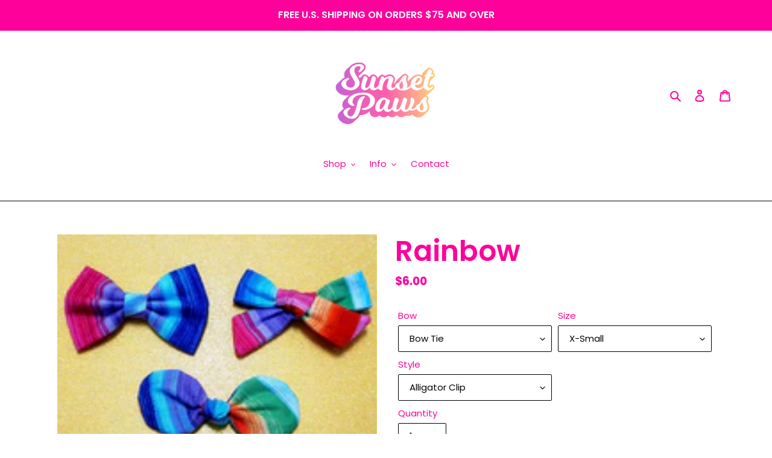

--- FILE ---
content_type: text/html; charset=utf-8
request_url: https://shopsunsetpaws.com/products/copy-of-rainbow-ombre-4
body_size: 33967
content:
<!doctype html>
<html class="no-js" lang="en">
<head>
  <meta charset="utf-8">
  <meta http-equiv="X-UA-Compatible" content="IE=edge,chrome=1">
  <meta name="viewport" content="width=device-width,initial-scale=1">
  <meta name="theme-color" content="#fe019a">

  <link rel="preconnect" href="https://cdn.shopify.com" crossorigin>
  <link rel="preconnect" href="https://fonts.shopifycdn.com" crossorigin>
  <link rel="preconnect" href="https://monorail-edge.shopifysvc.com"><link rel="preload" href="//shopsunsetpaws.com/cdn/shop/t/4/assets/theme.css?v=136619971045174987231622330503" as="style">
  <link rel="preload" as="font" href="//shopsunsetpaws.com/cdn/fonts/poppins/poppins_n6.aa29d4918bc243723d56b59572e18228ed0786f6.woff2" type="font/woff2" crossorigin>
  <link rel="preload" as="font" href="//shopsunsetpaws.com/cdn/fonts/poppins/poppins_n4.0ba78fa5af9b0e1a374041b3ceaadf0a43b41362.woff2" type="font/woff2" crossorigin>
  <link rel="preload" as="font" href="//shopsunsetpaws.com/cdn/fonts/poppins/poppins_n7.56758dcf284489feb014a026f3727f2f20a54626.woff2" type="font/woff2" crossorigin>
  <link rel="preload" href="//shopsunsetpaws.com/cdn/shop/t/4/assets/theme.js?v=16203573537316399521622330504" as="script">
  <link rel="preload" href="//shopsunsetpaws.com/cdn/shop/t/4/assets/lazysizes.js?v=63098554868324070131622330502" as="script"><link rel="canonical" href="https://shopsunsetpaws.com/products/copy-of-rainbow-ombre-4"><link rel="shortcut icon" href="//shopsunsetpaws.com/cdn/shop/files/favicon_32x32.png?v=1622437579" type="image/png"><title>Rainbow
&ndash; Sunset Paws</title><meta name="description" content="Choose from either pinwheel, round bow, or bow tie. Please select your style of bow from the drop-down menu.  Material: 100% cotton (pattern placement may vary) Care instructions: For best results, spot clean with soap and water and lay flat to dry."><!-- /snippets/social-meta-tags.liquid -->


<meta property="og:site_name" content="Sunset Paws">
<meta property="og:url" content="https://shopsunsetpaws.com/products/copy-of-rainbow-ombre-4">
<meta property="og:title" content="Rainbow">
<meta property="og:type" content="product">
<meta property="og:description" content="Choose from either pinwheel, round bow, or bow tie. Please select your style of bow from the drop-down menu.  Material: 100% cotton (pattern placement may vary) Care instructions: For best results, spot clean with soap and water and lay flat to dry."><meta property="og:image" content="http://shopsunsetpaws.com/cdn/shop/products/20230315_134100.jpg?v=1678914419">
  <meta property="og:image:secure_url" content="https://shopsunsetpaws.com/cdn/shop/products/20230315_134100.jpg?v=1678914419">
  <meta property="og:image:width" content="1810">
  <meta property="og:image:height" content="1358">
  <meta property="og:price:amount" content="5.00">
  <meta property="og:price:currency" content="USD">



<meta name="twitter:card" content="summary_large_image">
<meta name="twitter:title" content="Rainbow">
<meta name="twitter:description" content="Choose from either pinwheel, round bow, or bow tie. Please select your style of bow from the drop-down menu.  Material: 100% cotton (pattern placement may vary) Care instructions: For best results, spot clean with soap and water and lay flat to dry.">

  
<style data-shopify>
:root {
    --color-text: #fe019a;
    --color-text-rgb: 254, 1, 154;
    --color-body-text: #fe019a;
    --color-sale-text: #fe019a;
    --color-small-button-text-border: #fe019a;
    --color-text-field: #ffffff;
    --color-text-field-text: #000000;
    --color-text-field-text-rgb: 0, 0, 0;

    --color-btn-primary: #fe019a;
    --color-btn-primary-darker: #cb017b;
    --color-btn-primary-text: #ffffff;

    --color-blankstate: rgba(254, 1, 154, 0.35);
    --color-blankstate-border: rgba(254, 1, 154, 0.2);
    --color-blankstate-background: rgba(254, 1, 154, 0.1);

    --color-text-focus:#cb017b;
    --color-overlay-text-focus:#e6e6e6;
    --color-btn-primary-focus:#cb017b;
    --color-btn-social-focus:#404040;
    --color-small-button-text-border-focus:#cb017b;
    --predictive-search-focus:#f2f2f2;

    --color-body: #ffffff;
    --color-bg: #ffffff;
    --color-bg-rgb: 255, 255, 255;
    --color-bg-alt: rgba(254, 1, 154, 0.05);
    --color-bg-currency-selector: rgba(254, 1, 154, 0.2);

    --color-overlay-title-text: #ffffff;
    --color-image-overlay: #000000;
    --color-image-overlay-rgb: 0, 0, 0;--opacity-image-overlay: 0.4;--hover-overlay-opacity: 0.8;

    --color-border: #000000;
    --color-border-form: #000000;
    --color-border-form-darker: #000000;

    --svg-select-icon: url(//shopsunsetpaws.com/cdn/shop/t/4/assets/ico-select.svg?v=29003672709104678581622340336);
    --slick-img-url: url(//shopsunsetpaws.com/cdn/shop/t/4/assets/ajax-loader.gif?v=41356863302472015721622330500);

    --font-weight-body--bold: 700;
    --font-weight-body--bolder: 700;

    --font-stack-header: Poppins, sans-serif;
    --font-style-header: normal;
    --font-weight-header: 600;

    --font-stack-body: Poppins, sans-serif;
    --font-style-body: normal;
    --font-weight-body: 400;

    --font-size-header: 35;

    --font-size-base: 15;

    --font-h1-desktop: 47;
    --font-h1-mobile: 43;
    --font-h2-desktop: 27;
    --font-h2-mobile: 24;
    --font-h3-mobile: 27;
    --font-h4-desktop: 23;
    --font-h4-mobile: 21;
    --font-h5-desktop: 20;
    --font-h5-mobile: 18;
    --font-h6-desktop: 18;
    --font-h6-mobile: 17;

    --font-mega-title-large-desktop: 87;

    --font-rich-text-large: 17;
    --font-rich-text-small: 13;

    
--color-video-bg: #f2f2f2;

    
    --global-color-image-loader-primary: rgba(254, 1, 154, 0.06);
    --global-color-image-loader-secondary: rgba(254, 1, 154, 0.12);
  }
</style>


  <style>*,::after,::before{box-sizing:border-box}body{margin:0}body,html{background-color:var(--color-body)}body,button{font-size:calc(var(--font-size-base) * 1px);font-family:var(--font-stack-body);font-style:var(--font-style-body);font-weight:var(--font-weight-body);color:var(--color-text);line-height:1.5}body,button{-webkit-font-smoothing:antialiased;-webkit-text-size-adjust:100%}.border-bottom{border-bottom:1px solid var(--color-border)}.btn--link{background-color:transparent;border:0;margin:0;color:var(--color-text);text-align:left}.text-right{text-align:right}.icon{display:inline-block;width:20px;height:20px;vertical-align:middle;fill:currentColor}.icon__fallback-text,.visually-hidden{position:absolute!important;overflow:hidden;clip:rect(0 0 0 0);height:1px;width:1px;margin:-1px;padding:0;border:0}svg.icon:not(.icon--full-color) circle,svg.icon:not(.icon--full-color) ellipse,svg.icon:not(.icon--full-color) g,svg.icon:not(.icon--full-color) line,svg.icon:not(.icon--full-color) path,svg.icon:not(.icon--full-color) polygon,svg.icon:not(.icon--full-color) polyline,svg.icon:not(.icon--full-color) rect,symbol.icon:not(.icon--full-color) circle,symbol.icon:not(.icon--full-color) ellipse,symbol.icon:not(.icon--full-color) g,symbol.icon:not(.icon--full-color) line,symbol.icon:not(.icon--full-color) path,symbol.icon:not(.icon--full-color) polygon,symbol.icon:not(.icon--full-color) polyline,symbol.icon:not(.icon--full-color) rect{fill:inherit;stroke:inherit}li{list-style:none}.list--inline{padding:0;margin:0}.list--inline>li{display:inline-block;margin-bottom:0;vertical-align:middle}a{color:var(--color-text);text-decoration:none}.h1,.h2,h1,h2{margin:0 0 17.5px;font-family:var(--font-stack-header);font-style:var(--font-style-header);font-weight:var(--font-weight-header);line-height:1.2;overflow-wrap:break-word;word-wrap:break-word}.h1 a,.h2 a,h1 a,h2 a{color:inherit;text-decoration:none;font-weight:inherit}.h1,h1{font-size:calc(((var(--font-h1-desktop))/ (var(--font-size-base))) * 1em);text-transform:none;letter-spacing:0}@media only screen and (max-width:749px){.h1,h1{font-size:calc(((var(--font-h1-mobile))/ (var(--font-size-base))) * 1em)}}.h2,h2{font-size:calc(((var(--font-h2-desktop))/ (var(--font-size-base))) * 1em);text-transform:uppercase;letter-spacing:.1em}@media only screen and (max-width:749px){.h2,h2{font-size:calc(((var(--font-h2-mobile))/ (var(--font-size-base))) * 1em)}}p{color:var(--color-body-text);margin:0 0 19.44444px}@media only screen and (max-width:749px){p{font-size:calc(((var(--font-size-base) - 1)/ (var(--font-size-base))) * 1em)}}p:last-child{margin-bottom:0}@media only screen and (max-width:749px){.small--hide{display:none!important}}.grid{list-style:none;margin:0;padding:0;margin-left:-30px}.grid::after{content:'';display:table;clear:both}@media only screen and (max-width:749px){.grid{margin-left:-22px}}.grid::after{content:'';display:table;clear:both}.grid--no-gutters{margin-left:0}.grid--no-gutters .grid__item{padding-left:0}.grid--table{display:table;table-layout:fixed;width:100%}.grid--table>.grid__item{float:none;display:table-cell;vertical-align:middle}.grid__item{float:left;padding-left:30px;width:100%}@media only screen and (max-width:749px){.grid__item{padding-left:22px}}.grid__item[class*="--push"]{position:relative}@media only screen and (min-width:750px){.medium-up--one-quarter{width:25%}.medium-up--push-one-third{width:33.33%}.medium-up--one-half{width:50%}.medium-up--push-one-third{left:33.33%;position:relative}}.site-header{position:relative;background-color:var(--color-body)}@media only screen and (max-width:749px){.site-header{border-bottom:1px solid var(--color-border)}}@media only screen and (min-width:750px){.site-header{padding:0 55px}.site-header.logo--center{padding-top:30px}}.site-header__logo{margin:15px 0}.logo-align--center .site-header__logo{text-align:center;margin:0 auto}@media only screen and (max-width:749px){.logo-align--center .site-header__logo{text-align:left;margin:15px 0}}@media only screen and (max-width:749px){.site-header__logo{padding-left:22px;text-align:left}.site-header__logo img{margin:0}}.site-header__logo-link{display:inline-block;word-break:break-word}@media only screen and (min-width:750px){.logo-align--center .site-header__logo-link{margin:0 auto}}.site-header__logo-image{display:block}@media only screen and (min-width:750px){.site-header__logo-image{margin:0 auto}}.site-header__logo-image img{width:100%}.site-header__logo-image--centered img{margin:0 auto}.site-header__logo img{display:block}.site-header__icons{position:relative;white-space:nowrap}@media only screen and (max-width:749px){.site-header__icons{width:auto;padding-right:13px}.site-header__icons .btn--link,.site-header__icons .site-header__cart{font-size:calc(((var(--font-size-base))/ (var(--font-size-base))) * 1em)}}.site-header__icons-wrapper{position:relative;display:-webkit-flex;display:-ms-flexbox;display:flex;width:100%;-ms-flex-align:center;-webkit-align-items:center;-moz-align-items:center;-ms-align-items:center;-o-align-items:center;align-items:center;-webkit-justify-content:flex-end;-ms-justify-content:flex-end;justify-content:flex-end}.site-header__account,.site-header__cart,.site-header__search{position:relative}.site-header__search.site-header__icon{display:none}@media only screen and (min-width:1400px){.site-header__search.site-header__icon{display:block}}.site-header__search-toggle{display:block}@media only screen and (min-width:750px){.site-header__account,.site-header__cart{padding:10px 11px}}.site-header__cart-title,.site-header__search-title{position:absolute!important;overflow:hidden;clip:rect(0 0 0 0);height:1px;width:1px;margin:-1px;padding:0;border:0;display:block;vertical-align:middle}.site-header__cart-title{margin-right:3px}.site-header__cart-count{display:flex;align-items:center;justify-content:center;position:absolute;right:.4rem;top:.2rem;font-weight:700;background-color:var(--color-btn-primary);color:var(--color-btn-primary-text);border-radius:50%;min-width:1em;height:1em}.site-header__cart-count span{font-family:HelveticaNeue,"Helvetica Neue",Helvetica,Arial,sans-serif;font-size:calc(11em / 16);line-height:1}@media only screen and (max-width:749px){.site-header__cart-count{top:calc(7em / 16);right:0;border-radius:50%;min-width:calc(19em / 16);height:calc(19em / 16)}}@media only screen and (max-width:749px){.site-header__cart-count span{padding:.25em calc(6em / 16);font-size:12px}}.site-header__menu{display:none}@media only screen and (max-width:749px){.site-header__icon{display:inline-block;vertical-align:middle;padding:10px 11px;margin:0}}@media only screen and (min-width:750px){.site-header__icon .icon-search{margin-right:3px}}.announcement-bar{z-index:10;position:relative;text-align:center;border-bottom:1px solid transparent;padding:2px}.announcement-bar__link{display:block}.announcement-bar__message{display:block;padding:11px 22px;font-size:calc(((16)/ (var(--font-size-base))) * 1em);font-weight:var(--font-weight-header)}@media only screen and (min-width:750px){.announcement-bar__message{padding-left:55px;padding-right:55px}}.site-nav{position:relative;padding:0;text-align:center;margin:25px 0}.site-nav a{padding:3px 10px}.site-nav__link{display:block;white-space:nowrap}.site-nav--centered .site-nav__link{padding-top:0}.site-nav__link .icon-chevron-down{width:calc(8em / 16);height:calc(8em / 16);margin-left:.5rem}.site-nav__label{border-bottom:1px solid transparent}.site-nav__link--active .site-nav__label{border-bottom-color:var(--color-text)}.site-nav__link--button{border:none;background-color:transparent;padding:3px 10px}.site-header__mobile-nav{z-index:11;position:relative;background-color:var(--color-body)}@media only screen and (max-width:749px){.site-header__mobile-nav{display:-webkit-flex;display:-ms-flexbox;display:flex;width:100%;-ms-flex-align:center;-webkit-align-items:center;-moz-align-items:center;-ms-align-items:center;-o-align-items:center;align-items:center}}.mobile-nav--open .icon-close{display:none}.main-content{opacity:0}.main-content .shopify-section{display:none}.main-content .shopify-section:first-child{display:inherit}.critical-hidden{display:none}</style>

  <script>
    window.performance.mark('debut:theme_stylesheet_loaded.start');

    function onLoadStylesheet() {
      performance.mark('debut:theme_stylesheet_loaded.end');
      performance.measure('debut:theme_stylesheet_loaded', 'debut:theme_stylesheet_loaded.start', 'debut:theme_stylesheet_loaded.end');

      var url = "//shopsunsetpaws.com/cdn/shop/t/4/assets/theme.css?v=136619971045174987231622330503";
      var link = document.querySelector('link[href="' + url + '"]');
      link.loaded = true;
      link.dispatchEvent(new Event('load'));
    }
  </script>

  <link rel="stylesheet" href="//shopsunsetpaws.com/cdn/shop/t/4/assets/theme.css?v=136619971045174987231622330503" type="text/css" media="print" onload="this.media='all';onLoadStylesheet()">

  <style>
    @font-face {
  font-family: Poppins;
  font-weight: 600;
  font-style: normal;
  font-display: swap;
  src: url("//shopsunsetpaws.com/cdn/fonts/poppins/poppins_n6.aa29d4918bc243723d56b59572e18228ed0786f6.woff2") format("woff2"),
       url("//shopsunsetpaws.com/cdn/fonts/poppins/poppins_n6.5f815d845fe073750885d5b7e619ee00e8111208.woff") format("woff");
}

    @font-face {
  font-family: Poppins;
  font-weight: 400;
  font-style: normal;
  font-display: swap;
  src: url("//shopsunsetpaws.com/cdn/fonts/poppins/poppins_n4.0ba78fa5af9b0e1a374041b3ceaadf0a43b41362.woff2") format("woff2"),
       url("//shopsunsetpaws.com/cdn/fonts/poppins/poppins_n4.214741a72ff2596839fc9760ee7a770386cf16ca.woff") format("woff");
}

    @font-face {
  font-family: Poppins;
  font-weight: 700;
  font-style: normal;
  font-display: swap;
  src: url("//shopsunsetpaws.com/cdn/fonts/poppins/poppins_n7.56758dcf284489feb014a026f3727f2f20a54626.woff2") format("woff2"),
       url("//shopsunsetpaws.com/cdn/fonts/poppins/poppins_n7.f34f55d9b3d3205d2cd6f64955ff4b36f0cfd8da.woff") format("woff");
}

    @font-face {
  font-family: Poppins;
  font-weight: 700;
  font-style: normal;
  font-display: swap;
  src: url("//shopsunsetpaws.com/cdn/fonts/poppins/poppins_n7.56758dcf284489feb014a026f3727f2f20a54626.woff2") format("woff2"),
       url("//shopsunsetpaws.com/cdn/fonts/poppins/poppins_n7.f34f55d9b3d3205d2cd6f64955ff4b36f0cfd8da.woff") format("woff");
}

    @font-face {
  font-family: Poppins;
  font-weight: 400;
  font-style: italic;
  font-display: swap;
  src: url("//shopsunsetpaws.com/cdn/fonts/poppins/poppins_i4.846ad1e22474f856bd6b81ba4585a60799a9f5d2.woff2") format("woff2"),
       url("//shopsunsetpaws.com/cdn/fonts/poppins/poppins_i4.56b43284e8b52fc64c1fd271f289a39e8477e9ec.woff") format("woff");
}

    @font-face {
  font-family: Poppins;
  font-weight: 700;
  font-style: italic;
  font-display: swap;
  src: url("//shopsunsetpaws.com/cdn/fonts/poppins/poppins_i7.42fd71da11e9d101e1e6c7932199f925f9eea42d.woff2") format("woff2"),
       url("//shopsunsetpaws.com/cdn/fonts/poppins/poppins_i7.ec8499dbd7616004e21155106d13837fff4cf556.woff") format("woff");
}

  </style>

  <script>
    var theme = {
      breakpoints: {
        medium: 750,
        large: 990,
        widescreen: 1400
      },
      strings: {
        addToCart: "Add to cart",
        soldOut: "Sold out",
        unavailable: "Unavailable",
        regularPrice: "Regular price",
        salePrice: "Sale price",
        sale: "Sale",
        fromLowestPrice: "from [price]",
        vendor: "Vendor",
        showMore: "Show More",
        showLess: "Show Less",
        searchFor: "Search for",
        addressError: "Error looking up that address",
        addressNoResults: "No results for that address",
        addressQueryLimit: "You have exceeded the Google API usage limit. Consider upgrading to a \u003ca href=\"https:\/\/developers.google.com\/maps\/premium\/usage-limits\"\u003ePremium Plan\u003c\/a\u003e.",
        authError: "There was a problem authenticating your Google Maps account.",
        newWindow: "Opens in a new window.",
        external: "Opens external website.",
        newWindowExternal: "Opens external website in a new window.",
        removeLabel: "Remove [product]",
        update: "Update",
        quantity: "Quantity",
        discountedTotal: "Discounted total",
        regularTotal: "Regular total",
        priceColumn: "See Price column for discount details.",
        quantityMinimumMessage: "Quantity must be 1 or more",
        cartError: "There was an error while updating your cart. Please try again.",
        removedItemMessage: "Removed \u003cspan class=\"cart__removed-product-details\"\u003e([quantity]) [link]\u003c\/span\u003e from your cart.",
        unitPrice: "Unit price",
        unitPriceSeparator: "per",
        oneCartCount: "1 item",
        otherCartCount: "[count] items",
        quantityLabel: "Quantity: [count]",
        products: "Products",
        loading: "Loading",
        number_of_results: "[result_number] of [results_count]",
        number_of_results_found: "[results_count] results found",
        one_result_found: "1 result found"
      },
      moneyFormat: "${{amount}}",
      moneyFormatWithCurrency: "${{amount}} USD",
      settings: {
        predictiveSearchEnabled: true,
        predictiveSearchShowPrice: false,
        predictiveSearchShowVendor: false
      },
      stylesheet: "//shopsunsetpaws.com/cdn/shop/t/4/assets/theme.css?v=136619971045174987231622330503"
    };document.documentElement.className = document.documentElement.className.replace('no-js', 'js');
  </script><script src="//shopsunsetpaws.com/cdn/shop/t/4/assets/theme.js?v=16203573537316399521622330504" defer="defer"></script>
  <script src="//shopsunsetpaws.com/cdn/shop/t/4/assets/lazysizes.js?v=63098554868324070131622330502" async="async"></script>

  <script type="text/javascript">
    if (window.MSInputMethodContext && document.documentMode) {
      var scripts = document.getElementsByTagName('script')[0];
      var polyfill = document.createElement("script");
      polyfill.defer = true;
      polyfill.src = "//shopsunsetpaws.com/cdn/shop/t/4/assets/ie11CustomProperties.min.js?v=146208399201472936201622330502";

      scripts.parentNode.insertBefore(polyfill, scripts);
    }
  </script>

  <!-- starapps_scripts_start -->
<!-- This code is automatically managed by StarApps Studio -->
<!-- Please contact support@starapps.studio for any help -->
<script type="application/json" sa-language-info="true" data-no-instant="true">{"current_language":"en", "default_language":"en"}</script>
<script type="text/javascript" src="https://cdn.starapps.studio/apps/vsk/sunset-paws/script-1632805652.js?shop=sunset-paws.myshopify.com" async></script>
<!-- starapps_scripts_end -->
<script>window.performance && window.performance.mark && window.performance.mark('shopify.content_for_header.start');</script><meta id="shopify-digital-wallet" name="shopify-digital-wallet" content="/56163369116/digital_wallets/dialog">
<meta name="shopify-checkout-api-token" content="7959af738f546b227cbc6139fd3d22bf">
<link rel="alternate" type="application/json+oembed" href="https://shopsunsetpaws.com/products/copy-of-rainbow-ombre-4.oembed">
<script async="async" src="/checkouts/internal/preloads.js?locale=en-US"></script>
<link rel="preconnect" href="https://shop.app" crossorigin="anonymous">
<script async="async" src="https://shop.app/checkouts/internal/preloads.js?locale=en-US&shop_id=56163369116" crossorigin="anonymous"></script>
<script id="apple-pay-shop-capabilities" type="application/json">{"shopId":56163369116,"countryCode":"US","currencyCode":"USD","merchantCapabilities":["supports3DS"],"merchantId":"gid:\/\/shopify\/Shop\/56163369116","merchantName":"Sunset Paws","requiredBillingContactFields":["postalAddress","email"],"requiredShippingContactFields":["postalAddress","email"],"shippingType":"shipping","supportedNetworks":["visa","masterCard","amex","discover","elo","jcb"],"total":{"type":"pending","label":"Sunset Paws","amount":"1.00"},"shopifyPaymentsEnabled":true,"supportsSubscriptions":true}</script>
<script id="shopify-features" type="application/json">{"accessToken":"7959af738f546b227cbc6139fd3d22bf","betas":["rich-media-storefront-analytics"],"domain":"shopsunsetpaws.com","predictiveSearch":true,"shopId":56163369116,"locale":"en"}</script>
<script>var Shopify = Shopify || {};
Shopify.shop = "sunset-paws.myshopify.com";
Shopify.locale = "en";
Shopify.currency = {"active":"USD","rate":"1.0"};
Shopify.country = "US";
Shopify.theme = {"name":"Debut","id":122976469148,"schema_name":"Debut","schema_version":"17.13.0","theme_store_id":796,"role":"main"};
Shopify.theme.handle = "null";
Shopify.theme.style = {"id":null,"handle":null};
Shopify.cdnHost = "shopsunsetpaws.com/cdn";
Shopify.routes = Shopify.routes || {};
Shopify.routes.root = "/";</script>
<script type="module">!function(o){(o.Shopify=o.Shopify||{}).modules=!0}(window);</script>
<script>!function(o){function n(){var o=[];function n(){o.push(Array.prototype.slice.apply(arguments))}return n.q=o,n}var t=o.Shopify=o.Shopify||{};t.loadFeatures=n(),t.autoloadFeatures=n()}(window);</script>
<script>
  window.ShopifyPay = window.ShopifyPay || {};
  window.ShopifyPay.apiHost = "shop.app\/pay";
  window.ShopifyPay.redirectState = null;
</script>
<script id="shop-js-analytics" type="application/json">{"pageType":"product"}</script>
<script defer="defer" async type="module" src="//shopsunsetpaws.com/cdn/shopifycloud/shop-js/modules/v2/client.init-shop-cart-sync_C5BV16lS.en.esm.js"></script>
<script defer="defer" async type="module" src="//shopsunsetpaws.com/cdn/shopifycloud/shop-js/modules/v2/chunk.common_CygWptCX.esm.js"></script>
<script type="module">
  await import("//shopsunsetpaws.com/cdn/shopifycloud/shop-js/modules/v2/client.init-shop-cart-sync_C5BV16lS.en.esm.js");
await import("//shopsunsetpaws.com/cdn/shopifycloud/shop-js/modules/v2/chunk.common_CygWptCX.esm.js");

  window.Shopify.SignInWithShop?.initShopCartSync?.({"fedCMEnabled":true,"windoidEnabled":true});

</script>
<script defer="defer" async type="module" src="//shopsunsetpaws.com/cdn/shopifycloud/shop-js/modules/v2/client.payment-terms_CZxnsJam.en.esm.js"></script>
<script defer="defer" async type="module" src="//shopsunsetpaws.com/cdn/shopifycloud/shop-js/modules/v2/chunk.common_CygWptCX.esm.js"></script>
<script defer="defer" async type="module" src="//shopsunsetpaws.com/cdn/shopifycloud/shop-js/modules/v2/chunk.modal_D71HUcav.esm.js"></script>
<script type="module">
  await import("//shopsunsetpaws.com/cdn/shopifycloud/shop-js/modules/v2/client.payment-terms_CZxnsJam.en.esm.js");
await import("//shopsunsetpaws.com/cdn/shopifycloud/shop-js/modules/v2/chunk.common_CygWptCX.esm.js");
await import("//shopsunsetpaws.com/cdn/shopifycloud/shop-js/modules/v2/chunk.modal_D71HUcav.esm.js");

  
</script>
<script>
  window.Shopify = window.Shopify || {};
  if (!window.Shopify.featureAssets) window.Shopify.featureAssets = {};
  window.Shopify.featureAssets['shop-js'] = {"shop-cart-sync":["modules/v2/client.shop-cart-sync_ZFArdW7E.en.esm.js","modules/v2/chunk.common_CygWptCX.esm.js"],"init-fed-cm":["modules/v2/client.init-fed-cm_CmiC4vf6.en.esm.js","modules/v2/chunk.common_CygWptCX.esm.js"],"shop-button":["modules/v2/client.shop-button_tlx5R9nI.en.esm.js","modules/v2/chunk.common_CygWptCX.esm.js"],"shop-cash-offers":["modules/v2/client.shop-cash-offers_DOA2yAJr.en.esm.js","modules/v2/chunk.common_CygWptCX.esm.js","modules/v2/chunk.modal_D71HUcav.esm.js"],"init-windoid":["modules/v2/client.init-windoid_sURxWdc1.en.esm.js","modules/v2/chunk.common_CygWptCX.esm.js"],"shop-toast-manager":["modules/v2/client.shop-toast-manager_ClPi3nE9.en.esm.js","modules/v2/chunk.common_CygWptCX.esm.js"],"init-shop-email-lookup-coordinator":["modules/v2/client.init-shop-email-lookup-coordinator_B8hsDcYM.en.esm.js","modules/v2/chunk.common_CygWptCX.esm.js"],"init-shop-cart-sync":["modules/v2/client.init-shop-cart-sync_C5BV16lS.en.esm.js","modules/v2/chunk.common_CygWptCX.esm.js"],"avatar":["modules/v2/client.avatar_BTnouDA3.en.esm.js"],"pay-button":["modules/v2/client.pay-button_FdsNuTd3.en.esm.js","modules/v2/chunk.common_CygWptCX.esm.js"],"init-customer-accounts":["modules/v2/client.init-customer-accounts_DxDtT_ad.en.esm.js","modules/v2/client.shop-login-button_C5VAVYt1.en.esm.js","modules/v2/chunk.common_CygWptCX.esm.js","modules/v2/chunk.modal_D71HUcav.esm.js"],"init-shop-for-new-customer-accounts":["modules/v2/client.init-shop-for-new-customer-accounts_ChsxoAhi.en.esm.js","modules/v2/client.shop-login-button_C5VAVYt1.en.esm.js","modules/v2/chunk.common_CygWptCX.esm.js","modules/v2/chunk.modal_D71HUcav.esm.js"],"shop-login-button":["modules/v2/client.shop-login-button_C5VAVYt1.en.esm.js","modules/v2/chunk.common_CygWptCX.esm.js","modules/v2/chunk.modal_D71HUcav.esm.js"],"init-customer-accounts-sign-up":["modules/v2/client.init-customer-accounts-sign-up_CPSyQ0Tj.en.esm.js","modules/v2/client.shop-login-button_C5VAVYt1.en.esm.js","modules/v2/chunk.common_CygWptCX.esm.js","modules/v2/chunk.modal_D71HUcav.esm.js"],"shop-follow-button":["modules/v2/client.shop-follow-button_Cva4Ekp9.en.esm.js","modules/v2/chunk.common_CygWptCX.esm.js","modules/v2/chunk.modal_D71HUcav.esm.js"],"checkout-modal":["modules/v2/client.checkout-modal_BPM8l0SH.en.esm.js","modules/v2/chunk.common_CygWptCX.esm.js","modules/v2/chunk.modal_D71HUcav.esm.js"],"lead-capture":["modules/v2/client.lead-capture_Bi8yE_yS.en.esm.js","modules/v2/chunk.common_CygWptCX.esm.js","modules/v2/chunk.modal_D71HUcav.esm.js"],"shop-login":["modules/v2/client.shop-login_D6lNrXab.en.esm.js","modules/v2/chunk.common_CygWptCX.esm.js","modules/v2/chunk.modal_D71HUcav.esm.js"],"payment-terms":["modules/v2/client.payment-terms_CZxnsJam.en.esm.js","modules/v2/chunk.common_CygWptCX.esm.js","modules/v2/chunk.modal_D71HUcav.esm.js"]};
</script>
<script>(function() {
  var isLoaded = false;
  function asyncLoad() {
    if (isLoaded) return;
    isLoaded = true;
    var urls = ["https:\/\/instafeed.nfcube.com\/cdn\/a925b529874645cccbc523842cc8a15c.js?shop=sunset-paws.myshopify.com"];
    for (var i = 0; i < urls.length; i++) {
      var s = document.createElement('script');
      s.type = 'text/javascript';
      s.async = true;
      s.src = urls[i];
      var x = document.getElementsByTagName('script')[0];
      x.parentNode.insertBefore(s, x);
    }
  };
  if(window.attachEvent) {
    window.attachEvent('onload', asyncLoad);
  } else {
    window.addEventListener('load', asyncLoad, false);
  }
})();</script>
<script id="__st">var __st={"a":56163369116,"offset":-28800,"reqid":"078000bd-2cf8-444c-959a-58f061937319-1768759654","pageurl":"shopsunsetpaws.com\/products\/copy-of-rainbow-ombre-4","u":"e5d59d8277fc","p":"product","rtyp":"product","rid":7588823400604};</script>
<script>window.ShopifyPaypalV4VisibilityTracking = true;</script>
<script id="captcha-bootstrap">!function(){'use strict';const t='contact',e='account',n='new_comment',o=[[t,t],['blogs',n],['comments',n],[t,'customer']],c=[[e,'customer_login'],[e,'guest_login'],[e,'recover_customer_password'],[e,'create_customer']],r=t=>t.map((([t,e])=>`form[action*='/${t}']:not([data-nocaptcha='true']) input[name='form_type'][value='${e}']`)).join(','),a=t=>()=>t?[...document.querySelectorAll(t)].map((t=>t.form)):[];function s(){const t=[...o],e=r(t);return a(e)}const i='password',u='form_key',d=['recaptcha-v3-token','g-recaptcha-response','h-captcha-response',i],f=()=>{try{return window.sessionStorage}catch{return}},m='__shopify_v',_=t=>t.elements[u];function p(t,e,n=!1){try{const o=window.sessionStorage,c=JSON.parse(o.getItem(e)),{data:r}=function(t){const{data:e,action:n}=t;return t[m]||n?{data:e,action:n}:{data:t,action:n}}(c);for(const[e,n]of Object.entries(r))t.elements[e]&&(t.elements[e].value=n);n&&o.removeItem(e)}catch(o){console.error('form repopulation failed',{error:o})}}const l='form_type',E='cptcha';function T(t){t.dataset[E]=!0}const w=window,h=w.document,L='Shopify',v='ce_forms',y='captcha';let A=!1;((t,e)=>{const n=(g='f06e6c50-85a8-45c8-87d0-21a2b65856fe',I='https://cdn.shopify.com/shopifycloud/storefront-forms-hcaptcha/ce_storefront_forms_captcha_hcaptcha.v1.5.2.iife.js',D={infoText:'Protected by hCaptcha',privacyText:'Privacy',termsText:'Terms'},(t,e,n)=>{const o=w[L][v],c=o.bindForm;if(c)return c(t,g,e,D).then(n);var r;o.q.push([[t,g,e,D],n]),r=I,A||(h.body.append(Object.assign(h.createElement('script'),{id:'captcha-provider',async:!0,src:r})),A=!0)});var g,I,D;w[L]=w[L]||{},w[L][v]=w[L][v]||{},w[L][v].q=[],w[L][y]=w[L][y]||{},w[L][y].protect=function(t,e){n(t,void 0,e),T(t)},Object.freeze(w[L][y]),function(t,e,n,w,h,L){const[v,y,A,g]=function(t,e,n){const i=e?o:[],u=t?c:[],d=[...i,...u],f=r(d),m=r(i),_=r(d.filter((([t,e])=>n.includes(e))));return[a(f),a(m),a(_),s()]}(w,h,L),I=t=>{const e=t.target;return e instanceof HTMLFormElement?e:e&&e.form},D=t=>v().includes(t);t.addEventListener('submit',(t=>{const e=I(t);if(!e)return;const n=D(e)&&!e.dataset.hcaptchaBound&&!e.dataset.recaptchaBound,o=_(e),c=g().includes(e)&&(!o||!o.value);(n||c)&&t.preventDefault(),c&&!n&&(function(t){try{if(!f())return;!function(t){const e=f();if(!e)return;const n=_(t);if(!n)return;const o=n.value;o&&e.removeItem(o)}(t);const e=Array.from(Array(32),(()=>Math.random().toString(36)[2])).join('');!function(t,e){_(t)||t.append(Object.assign(document.createElement('input'),{type:'hidden',name:u})),t.elements[u].value=e}(t,e),function(t,e){const n=f();if(!n)return;const o=[...t.querySelectorAll(`input[type='${i}']`)].map((({name:t})=>t)),c=[...d,...o],r={};for(const[a,s]of new FormData(t).entries())c.includes(a)||(r[a]=s);n.setItem(e,JSON.stringify({[m]:1,action:t.action,data:r}))}(t,e)}catch(e){console.error('failed to persist form',e)}}(e),e.submit())}));const S=(t,e)=>{t&&!t.dataset[E]&&(n(t,e.some((e=>e===t))),T(t))};for(const o of['focusin','change'])t.addEventListener(o,(t=>{const e=I(t);D(e)&&S(e,y())}));const B=e.get('form_key'),M=e.get(l),P=B&&M;t.addEventListener('DOMContentLoaded',(()=>{const t=y();if(P)for(const e of t)e.elements[l].value===M&&p(e,B);[...new Set([...A(),...v().filter((t=>'true'===t.dataset.shopifyCaptcha))])].forEach((e=>S(e,t)))}))}(h,new URLSearchParams(w.location.search),n,t,e,['guest_login'])})(!0,!0)}();</script>
<script integrity="sha256-4kQ18oKyAcykRKYeNunJcIwy7WH5gtpwJnB7kiuLZ1E=" data-source-attribution="shopify.loadfeatures" defer="defer" src="//shopsunsetpaws.com/cdn/shopifycloud/storefront/assets/storefront/load_feature-a0a9edcb.js" crossorigin="anonymous"></script>
<script crossorigin="anonymous" defer="defer" src="//shopsunsetpaws.com/cdn/shopifycloud/storefront/assets/shopify_pay/storefront-65b4c6d7.js?v=20250812"></script>
<script data-source-attribution="shopify.dynamic_checkout.dynamic.init">var Shopify=Shopify||{};Shopify.PaymentButton=Shopify.PaymentButton||{isStorefrontPortableWallets:!0,init:function(){window.Shopify.PaymentButton.init=function(){};var t=document.createElement("script");t.src="https://shopsunsetpaws.com/cdn/shopifycloud/portable-wallets/latest/portable-wallets.en.js",t.type="module",document.head.appendChild(t)}};
</script>
<script data-source-attribution="shopify.dynamic_checkout.buyer_consent">
  function portableWalletsHideBuyerConsent(e){var t=document.getElementById("shopify-buyer-consent"),n=document.getElementById("shopify-subscription-policy-button");t&&n&&(t.classList.add("hidden"),t.setAttribute("aria-hidden","true"),n.removeEventListener("click",e))}function portableWalletsShowBuyerConsent(e){var t=document.getElementById("shopify-buyer-consent"),n=document.getElementById("shopify-subscription-policy-button");t&&n&&(t.classList.remove("hidden"),t.removeAttribute("aria-hidden"),n.addEventListener("click",e))}window.Shopify?.PaymentButton&&(window.Shopify.PaymentButton.hideBuyerConsent=portableWalletsHideBuyerConsent,window.Shopify.PaymentButton.showBuyerConsent=portableWalletsShowBuyerConsent);
</script>
<script data-source-attribution="shopify.dynamic_checkout.cart.bootstrap">document.addEventListener("DOMContentLoaded",(function(){function t(){return document.querySelector("shopify-accelerated-checkout-cart, shopify-accelerated-checkout")}if(t())Shopify.PaymentButton.init();else{new MutationObserver((function(e,n){t()&&(Shopify.PaymentButton.init(),n.disconnect())})).observe(document.body,{childList:!0,subtree:!0})}}));
</script>
<link id="shopify-accelerated-checkout-styles" rel="stylesheet" media="screen" href="https://shopsunsetpaws.com/cdn/shopifycloud/portable-wallets/latest/accelerated-checkout-backwards-compat.css" crossorigin="anonymous">
<style id="shopify-accelerated-checkout-cart">
        #shopify-buyer-consent {
  margin-top: 1em;
  display: inline-block;
  width: 100%;
}

#shopify-buyer-consent.hidden {
  display: none;
}

#shopify-subscription-policy-button {
  background: none;
  border: none;
  padding: 0;
  text-decoration: underline;
  font-size: inherit;
  cursor: pointer;
}

#shopify-subscription-policy-button::before {
  box-shadow: none;
}

      </style>

<script>window.performance && window.performance.mark && window.performance.mark('shopify.content_for_header.end');</script>
<link href="https://monorail-edge.shopifysvc.com" rel="dns-prefetch">
<script>(function(){if ("sendBeacon" in navigator && "performance" in window) {try {var session_token_from_headers = performance.getEntriesByType('navigation')[0].serverTiming.find(x => x.name == '_s').description;} catch {var session_token_from_headers = undefined;}var session_cookie_matches = document.cookie.match(/_shopify_s=([^;]*)/);var session_token_from_cookie = session_cookie_matches && session_cookie_matches.length === 2 ? session_cookie_matches[1] : "";var session_token = session_token_from_headers || session_token_from_cookie || "";function handle_abandonment_event(e) {var entries = performance.getEntries().filter(function(entry) {return /monorail-edge.shopifysvc.com/.test(entry.name);});if (!window.abandonment_tracked && entries.length === 0) {window.abandonment_tracked = true;var currentMs = Date.now();var navigation_start = performance.timing.navigationStart;var payload = {shop_id: 56163369116,url: window.location.href,navigation_start,duration: currentMs - navigation_start,session_token,page_type: "product"};window.navigator.sendBeacon("https://monorail-edge.shopifysvc.com/v1/produce", JSON.stringify({schema_id: "online_store_buyer_site_abandonment/1.1",payload: payload,metadata: {event_created_at_ms: currentMs,event_sent_at_ms: currentMs}}));}}window.addEventListener('pagehide', handle_abandonment_event);}}());</script>
<script id="web-pixels-manager-setup">(function e(e,d,r,n,o){if(void 0===o&&(o={}),!Boolean(null===(a=null===(i=window.Shopify)||void 0===i?void 0:i.analytics)||void 0===a?void 0:a.replayQueue)){var i,a;window.Shopify=window.Shopify||{};var t=window.Shopify;t.analytics=t.analytics||{};var s=t.analytics;s.replayQueue=[],s.publish=function(e,d,r){return s.replayQueue.push([e,d,r]),!0};try{self.performance.mark("wpm:start")}catch(e){}var l=function(){var e={modern:/Edge?\/(1{2}[4-9]|1[2-9]\d|[2-9]\d{2}|\d{4,})\.\d+(\.\d+|)|Firefox\/(1{2}[4-9]|1[2-9]\d|[2-9]\d{2}|\d{4,})\.\d+(\.\d+|)|Chrom(ium|e)\/(9{2}|\d{3,})\.\d+(\.\d+|)|(Maci|X1{2}).+ Version\/(15\.\d+|(1[6-9]|[2-9]\d|\d{3,})\.\d+)([,.]\d+|)( \(\w+\)|)( Mobile\/\w+|) Safari\/|Chrome.+OPR\/(9{2}|\d{3,})\.\d+\.\d+|(CPU[ +]OS|iPhone[ +]OS|CPU[ +]iPhone|CPU IPhone OS|CPU iPad OS)[ +]+(15[._]\d+|(1[6-9]|[2-9]\d|\d{3,})[._]\d+)([._]\d+|)|Android:?[ /-](13[3-9]|1[4-9]\d|[2-9]\d{2}|\d{4,})(\.\d+|)(\.\d+|)|Android.+Firefox\/(13[5-9]|1[4-9]\d|[2-9]\d{2}|\d{4,})\.\d+(\.\d+|)|Android.+Chrom(ium|e)\/(13[3-9]|1[4-9]\d|[2-9]\d{2}|\d{4,})\.\d+(\.\d+|)|SamsungBrowser\/([2-9]\d|\d{3,})\.\d+/,legacy:/Edge?\/(1[6-9]|[2-9]\d|\d{3,})\.\d+(\.\d+|)|Firefox\/(5[4-9]|[6-9]\d|\d{3,})\.\d+(\.\d+|)|Chrom(ium|e)\/(5[1-9]|[6-9]\d|\d{3,})\.\d+(\.\d+|)([\d.]+$|.*Safari\/(?![\d.]+ Edge\/[\d.]+$))|(Maci|X1{2}).+ Version\/(10\.\d+|(1[1-9]|[2-9]\d|\d{3,})\.\d+)([,.]\d+|)( \(\w+\)|)( Mobile\/\w+|) Safari\/|Chrome.+OPR\/(3[89]|[4-9]\d|\d{3,})\.\d+\.\d+|(CPU[ +]OS|iPhone[ +]OS|CPU[ +]iPhone|CPU IPhone OS|CPU iPad OS)[ +]+(10[._]\d+|(1[1-9]|[2-9]\d|\d{3,})[._]\d+)([._]\d+|)|Android:?[ /-](13[3-9]|1[4-9]\d|[2-9]\d{2}|\d{4,})(\.\d+|)(\.\d+|)|Mobile Safari.+OPR\/([89]\d|\d{3,})\.\d+\.\d+|Android.+Firefox\/(13[5-9]|1[4-9]\d|[2-9]\d{2}|\d{4,})\.\d+(\.\d+|)|Android.+Chrom(ium|e)\/(13[3-9]|1[4-9]\d|[2-9]\d{2}|\d{4,})\.\d+(\.\d+|)|Android.+(UC? ?Browser|UCWEB|U3)[ /]?(15\.([5-9]|\d{2,})|(1[6-9]|[2-9]\d|\d{3,})\.\d+)\.\d+|SamsungBrowser\/(5\.\d+|([6-9]|\d{2,})\.\d+)|Android.+MQ{2}Browser\/(14(\.(9|\d{2,})|)|(1[5-9]|[2-9]\d|\d{3,})(\.\d+|))(\.\d+|)|K[Aa][Ii]OS\/(3\.\d+|([4-9]|\d{2,})\.\d+)(\.\d+|)/},d=e.modern,r=e.legacy,n=navigator.userAgent;return n.match(d)?"modern":n.match(r)?"legacy":"unknown"}(),u="modern"===l?"modern":"legacy",c=(null!=n?n:{modern:"",legacy:""})[u],f=function(e){return[e.baseUrl,"/wpm","/b",e.hashVersion,"modern"===e.buildTarget?"m":"l",".js"].join("")}({baseUrl:d,hashVersion:r,buildTarget:u}),m=function(e){var d=e.version,r=e.bundleTarget,n=e.surface,o=e.pageUrl,i=e.monorailEndpoint;return{emit:function(e){var a=e.status,t=e.errorMsg,s=(new Date).getTime(),l=JSON.stringify({metadata:{event_sent_at_ms:s},events:[{schema_id:"web_pixels_manager_load/3.1",payload:{version:d,bundle_target:r,page_url:o,status:a,surface:n,error_msg:t},metadata:{event_created_at_ms:s}}]});if(!i)return console&&console.warn&&console.warn("[Web Pixels Manager] No Monorail endpoint provided, skipping logging."),!1;try{return self.navigator.sendBeacon.bind(self.navigator)(i,l)}catch(e){}var u=new XMLHttpRequest;try{return u.open("POST",i,!0),u.setRequestHeader("Content-Type","text/plain"),u.send(l),!0}catch(e){return console&&console.warn&&console.warn("[Web Pixels Manager] Got an unhandled error while logging to Monorail."),!1}}}}({version:r,bundleTarget:l,surface:e.surface,pageUrl:self.location.href,monorailEndpoint:e.monorailEndpoint});try{o.browserTarget=l,function(e){var d=e.src,r=e.async,n=void 0===r||r,o=e.onload,i=e.onerror,a=e.sri,t=e.scriptDataAttributes,s=void 0===t?{}:t,l=document.createElement("script"),u=document.querySelector("head"),c=document.querySelector("body");if(l.async=n,l.src=d,a&&(l.integrity=a,l.crossOrigin="anonymous"),s)for(var f in s)if(Object.prototype.hasOwnProperty.call(s,f))try{l.dataset[f]=s[f]}catch(e){}if(o&&l.addEventListener("load",o),i&&l.addEventListener("error",i),u)u.appendChild(l);else{if(!c)throw new Error("Did not find a head or body element to append the script");c.appendChild(l)}}({src:f,async:!0,onload:function(){if(!function(){var e,d;return Boolean(null===(d=null===(e=window.Shopify)||void 0===e?void 0:e.analytics)||void 0===d?void 0:d.initialized)}()){var d=window.webPixelsManager.init(e)||void 0;if(d){var r=window.Shopify.analytics;r.replayQueue.forEach((function(e){var r=e[0],n=e[1],o=e[2];d.publishCustomEvent(r,n,o)})),r.replayQueue=[],r.publish=d.publishCustomEvent,r.visitor=d.visitor,r.initialized=!0}}},onerror:function(){return m.emit({status:"failed",errorMsg:"".concat(f," has failed to load")})},sri:function(e){var d=/^sha384-[A-Za-z0-9+/=]+$/;return"string"==typeof e&&d.test(e)}(c)?c:"",scriptDataAttributes:o}),m.emit({status:"loading"})}catch(e){m.emit({status:"failed",errorMsg:(null==e?void 0:e.message)||"Unknown error"})}}})({shopId: 56163369116,storefrontBaseUrl: "https://shopsunsetpaws.com",extensionsBaseUrl: "https://extensions.shopifycdn.com/cdn/shopifycloud/web-pixels-manager",monorailEndpoint: "https://monorail-edge.shopifysvc.com/unstable/produce_batch",surface: "storefront-renderer",enabledBetaFlags: ["2dca8a86"],webPixelsConfigList: [{"id":"79036572","configuration":"{\"tagID\":\"2612705464831\"}","eventPayloadVersion":"v1","runtimeContext":"STRICT","scriptVersion":"18031546ee651571ed29edbe71a3550b","type":"APP","apiClientId":3009811,"privacyPurposes":["ANALYTICS","MARKETING","SALE_OF_DATA"],"dataSharingAdjustments":{"protectedCustomerApprovalScopes":["read_customer_address","read_customer_email","read_customer_name","read_customer_personal_data","read_customer_phone"]}},{"id":"shopify-app-pixel","configuration":"{}","eventPayloadVersion":"v1","runtimeContext":"STRICT","scriptVersion":"0450","apiClientId":"shopify-pixel","type":"APP","privacyPurposes":["ANALYTICS","MARKETING"]},{"id":"shopify-custom-pixel","eventPayloadVersion":"v1","runtimeContext":"LAX","scriptVersion":"0450","apiClientId":"shopify-pixel","type":"CUSTOM","privacyPurposes":["ANALYTICS","MARKETING"]}],isMerchantRequest: false,initData: {"shop":{"name":"Sunset Paws","paymentSettings":{"currencyCode":"USD"},"myshopifyDomain":"sunset-paws.myshopify.com","countryCode":"US","storefrontUrl":"https:\/\/shopsunsetpaws.com"},"customer":null,"cart":null,"checkout":null,"productVariants":[{"price":{"amount":6.0,"currencyCode":"USD"},"product":{"title":"Rainbow","vendor":"Sunset Paws","id":"7588823400604","untranslatedTitle":"Rainbow","url":"\/products\/copy-of-rainbow-ombre-4","type":"Pinwheel Bow"},"id":"42401321713820","image":{"src":"\/\/shopsunsetpaws.com\/cdn\/shop\/products\/20230315_134100.jpg?v=1678914419"},"sku":null,"title":"Bow Tie \/ X-Small \/ Alligator Clip","untranslatedTitle":"Bow Tie \/ X-Small \/ Alligator Clip"},{"price":{"amount":6.0,"currencyCode":"USD"},"product":{"title":"Rainbow","vendor":"Sunset Paws","id":"7588823400604","untranslatedTitle":"Rainbow","url":"\/products\/copy-of-rainbow-ombre-4","type":"Pinwheel Bow"},"id":"42401321746588","image":{"src":"\/\/shopsunsetpaws.com\/cdn\/shop\/products\/20230315_134100.jpg?v=1678914419"},"sku":null,"title":"Bow Tie \/ X-Small \/ Nylon Headband- Black","untranslatedTitle":"Bow Tie \/ X-Small \/ Nylon Headband- Black"},{"price":{"amount":6.0,"currencyCode":"USD"},"product":{"title":"Rainbow","vendor":"Sunset Paws","id":"7588823400604","untranslatedTitle":"Rainbow","url":"\/products\/copy-of-rainbow-ombre-4","type":"Pinwheel Bow"},"id":"42401321779356","image":{"src":"\/\/shopsunsetpaws.com\/cdn\/shop\/products\/20230315_134100.jpg?v=1678914419"},"sku":null,"title":"Bow Tie \/ X-Small \/ Nylon Headband- Tan","untranslatedTitle":"Bow Tie \/ X-Small \/ Nylon Headband- Tan"},{"price":{"amount":6.0,"currencyCode":"USD"},"product":{"title":"Rainbow","vendor":"Sunset Paws","id":"7588823400604","untranslatedTitle":"Rainbow","url":"\/products\/copy-of-rainbow-ombre-4","type":"Pinwheel Bow"},"id":"42401321812124","image":{"src":"\/\/shopsunsetpaws.com\/cdn\/shop\/products\/20230315_134100.jpg?v=1678914419"},"sku":null,"title":"Bow Tie \/ X-Small \/ Nylon Headband- White","untranslatedTitle":"Bow Tie \/ X-Small \/ Nylon Headband- White"},{"price":{"amount":6.0,"currencyCode":"USD"},"product":{"title":"Rainbow","vendor":"Sunset Paws","id":"7588823400604","untranslatedTitle":"Rainbow","url":"\/products\/copy-of-rainbow-ombre-4","type":"Pinwheel Bow"},"id":"42401321844892","image":{"src":"\/\/shopsunsetpaws.com\/cdn\/shop\/products\/20230315_134100.jpg?v=1678914419"},"sku":null,"title":"Bow Tie \/ X-Small \/ Velcro Loop","untranslatedTitle":"Bow Tie \/ X-Small \/ Velcro Loop"},{"price":{"amount":6.0,"currencyCode":"USD"},"product":{"title":"Rainbow","vendor":"Sunset Paws","id":"7588823400604","untranslatedTitle":"Rainbow","url":"\/products\/copy-of-rainbow-ombre-4","type":"Pinwheel Bow"},"id":"42401321877660","image":{"src":"\/\/shopsunsetpaws.com\/cdn\/shop\/products\/20230315_134100.jpg?v=1678914419"},"sku":null,"title":"Bow Tie \/ Small \/ Alligator Clip","untranslatedTitle":"Bow Tie \/ Small \/ Alligator Clip"},{"price":{"amount":6.0,"currencyCode":"USD"},"product":{"title":"Rainbow","vendor":"Sunset Paws","id":"7588823400604","untranslatedTitle":"Rainbow","url":"\/products\/copy-of-rainbow-ombre-4","type":"Pinwheel Bow"},"id":"42401321910428","image":{"src":"\/\/shopsunsetpaws.com\/cdn\/shop\/products\/20230315_134100.jpg?v=1678914419"},"sku":null,"title":"Bow Tie \/ Small \/ Nylon Headband- Black","untranslatedTitle":"Bow Tie \/ Small \/ Nylon Headband- Black"},{"price":{"amount":6.0,"currencyCode":"USD"},"product":{"title":"Rainbow","vendor":"Sunset Paws","id":"7588823400604","untranslatedTitle":"Rainbow","url":"\/products\/copy-of-rainbow-ombre-4","type":"Pinwheel Bow"},"id":"42401321943196","image":{"src":"\/\/shopsunsetpaws.com\/cdn\/shop\/products\/20230315_134100.jpg?v=1678914419"},"sku":null,"title":"Bow Tie \/ Small \/ Nylon Headband- Tan","untranslatedTitle":"Bow Tie \/ Small \/ Nylon Headband- Tan"},{"price":{"amount":6.0,"currencyCode":"USD"},"product":{"title":"Rainbow","vendor":"Sunset Paws","id":"7588823400604","untranslatedTitle":"Rainbow","url":"\/products\/copy-of-rainbow-ombre-4","type":"Pinwheel Bow"},"id":"42401321975964","image":{"src":"\/\/shopsunsetpaws.com\/cdn\/shop\/products\/20230315_134100.jpg?v=1678914419"},"sku":null,"title":"Bow Tie \/ Small \/ Nylon Headband- White","untranslatedTitle":"Bow Tie \/ Small \/ Nylon Headband- White"},{"price":{"amount":6.0,"currencyCode":"USD"},"product":{"title":"Rainbow","vendor":"Sunset Paws","id":"7588823400604","untranslatedTitle":"Rainbow","url":"\/products\/copy-of-rainbow-ombre-4","type":"Pinwheel Bow"},"id":"42401322008732","image":{"src":"\/\/shopsunsetpaws.com\/cdn\/shop\/products\/20230315_134100.jpg?v=1678914419"},"sku":null,"title":"Bow Tie \/ Small \/ Velcro Loop","untranslatedTitle":"Bow Tie \/ Small \/ Velcro Loop"},{"price":{"amount":6.0,"currencyCode":"USD"},"product":{"title":"Rainbow","vendor":"Sunset Paws","id":"7588823400604","untranslatedTitle":"Rainbow","url":"\/products\/copy-of-rainbow-ombre-4","type":"Pinwheel Bow"},"id":"42401322041500","image":{"src":"\/\/shopsunsetpaws.com\/cdn\/shop\/products\/20230315_134100.jpg?v=1678914419"},"sku":null,"title":"Bow Tie \/ Medium \/ Alligator Clip","untranslatedTitle":"Bow Tie \/ Medium \/ Alligator Clip"},{"price":{"amount":6.0,"currencyCode":"USD"},"product":{"title":"Rainbow","vendor":"Sunset Paws","id":"7588823400604","untranslatedTitle":"Rainbow","url":"\/products\/copy-of-rainbow-ombre-4","type":"Pinwheel Bow"},"id":"42401322074268","image":{"src":"\/\/shopsunsetpaws.com\/cdn\/shop\/products\/20230315_134100.jpg?v=1678914419"},"sku":null,"title":"Bow Tie \/ Medium \/ Nylon Headband- Black","untranslatedTitle":"Bow Tie \/ Medium \/ Nylon Headband- Black"},{"price":{"amount":6.0,"currencyCode":"USD"},"product":{"title":"Rainbow","vendor":"Sunset Paws","id":"7588823400604","untranslatedTitle":"Rainbow","url":"\/products\/copy-of-rainbow-ombre-4","type":"Pinwheel Bow"},"id":"42401322107036","image":{"src":"\/\/shopsunsetpaws.com\/cdn\/shop\/products\/20230315_134100.jpg?v=1678914419"},"sku":null,"title":"Bow Tie \/ Medium \/ Nylon Headband- Tan","untranslatedTitle":"Bow Tie \/ Medium \/ Nylon Headband- Tan"},{"price":{"amount":6.0,"currencyCode":"USD"},"product":{"title":"Rainbow","vendor":"Sunset Paws","id":"7588823400604","untranslatedTitle":"Rainbow","url":"\/products\/copy-of-rainbow-ombre-4","type":"Pinwheel Bow"},"id":"42401322139804","image":{"src":"\/\/shopsunsetpaws.com\/cdn\/shop\/products\/20230315_134100.jpg?v=1678914419"},"sku":null,"title":"Bow Tie \/ Medium \/ Nylon Headband- White","untranslatedTitle":"Bow Tie \/ Medium \/ Nylon Headband- White"},{"price":{"amount":6.0,"currencyCode":"USD"},"product":{"title":"Rainbow","vendor":"Sunset Paws","id":"7588823400604","untranslatedTitle":"Rainbow","url":"\/products\/copy-of-rainbow-ombre-4","type":"Pinwheel Bow"},"id":"42401322172572","image":{"src":"\/\/shopsunsetpaws.com\/cdn\/shop\/products\/20230315_134100.jpg?v=1678914419"},"sku":null,"title":"Bow Tie \/ Medium \/ Velcro Loop","untranslatedTitle":"Bow Tie \/ Medium \/ Velcro Loop"},{"price":{"amount":6.0,"currencyCode":"USD"},"product":{"title":"Rainbow","vendor":"Sunset Paws","id":"7588823400604","untranslatedTitle":"Rainbow","url":"\/products\/copy-of-rainbow-ombre-4","type":"Pinwheel Bow"},"id":"42401322205340","image":{"src":"\/\/shopsunsetpaws.com\/cdn\/shop\/products\/20230315_134100.jpg?v=1678914419"},"sku":null,"title":"Bow Tie \/ Large \/ Alligator Clip","untranslatedTitle":"Bow Tie \/ Large \/ Alligator Clip"},{"price":{"amount":6.0,"currencyCode":"USD"},"product":{"title":"Rainbow","vendor":"Sunset Paws","id":"7588823400604","untranslatedTitle":"Rainbow","url":"\/products\/copy-of-rainbow-ombre-4","type":"Pinwheel Bow"},"id":"42401322238108","image":{"src":"\/\/shopsunsetpaws.com\/cdn\/shop\/products\/20230315_134100.jpg?v=1678914419"},"sku":null,"title":"Bow Tie \/ Large \/ Nylon Headband- Black","untranslatedTitle":"Bow Tie \/ Large \/ Nylon Headband- Black"},{"price":{"amount":6.0,"currencyCode":"USD"},"product":{"title":"Rainbow","vendor":"Sunset Paws","id":"7588823400604","untranslatedTitle":"Rainbow","url":"\/products\/copy-of-rainbow-ombre-4","type":"Pinwheel Bow"},"id":"42401322270876","image":{"src":"\/\/shopsunsetpaws.com\/cdn\/shop\/products\/20230315_134100.jpg?v=1678914419"},"sku":null,"title":"Bow Tie \/ Large \/ Nylon Headband- Tan","untranslatedTitle":"Bow Tie \/ Large \/ Nylon Headband- Tan"},{"price":{"amount":6.0,"currencyCode":"USD"},"product":{"title":"Rainbow","vendor":"Sunset Paws","id":"7588823400604","untranslatedTitle":"Rainbow","url":"\/products\/copy-of-rainbow-ombre-4","type":"Pinwheel Bow"},"id":"42401322303644","image":{"src":"\/\/shopsunsetpaws.com\/cdn\/shop\/products\/20230315_134100.jpg?v=1678914419"},"sku":null,"title":"Bow Tie \/ Large \/ Nylon Headband- White","untranslatedTitle":"Bow Tie \/ Large \/ Nylon Headband- White"},{"price":{"amount":6.0,"currencyCode":"USD"},"product":{"title":"Rainbow","vendor":"Sunset Paws","id":"7588823400604","untranslatedTitle":"Rainbow","url":"\/products\/copy-of-rainbow-ombre-4","type":"Pinwheel Bow"},"id":"42401322336412","image":{"src":"\/\/shopsunsetpaws.com\/cdn\/shop\/products\/20230315_134100.jpg?v=1678914419"},"sku":null,"title":"Bow Tie \/ Large \/ Velcro Loop","untranslatedTitle":"Bow Tie \/ Large \/ Velcro Loop"},{"price":{"amount":8.0,"currencyCode":"USD"},"product":{"title":"Rainbow","vendor":"Sunset Paws","id":"7588823400604","untranslatedTitle":"Rainbow","url":"\/products\/copy-of-rainbow-ombre-4","type":"Pinwheel Bow"},"id":"42401322369180","image":{"src":"\/\/shopsunsetpaws.com\/cdn\/shop\/products\/20230315_134100.jpg?v=1678914419"},"sku":null,"title":"Pinwheel \/ Small \/ Alligator Clip","untranslatedTitle":"Pinwheel \/ Small \/ Alligator Clip"},{"price":{"amount":8.0,"currencyCode":"USD"},"product":{"title":"Rainbow","vendor":"Sunset Paws","id":"7588823400604","untranslatedTitle":"Rainbow","url":"\/products\/copy-of-rainbow-ombre-4","type":"Pinwheel Bow"},"id":"42401322401948","image":{"src":"\/\/shopsunsetpaws.com\/cdn\/shop\/products\/20230315_134100.jpg?v=1678914419"},"sku":null,"title":"Pinwheel \/ Small \/ Nylon Headband- Black","untranslatedTitle":"Pinwheel \/ Small \/ Nylon Headband- Black"},{"price":{"amount":8.0,"currencyCode":"USD"},"product":{"title":"Rainbow","vendor":"Sunset Paws","id":"7588823400604","untranslatedTitle":"Rainbow","url":"\/products\/copy-of-rainbow-ombre-4","type":"Pinwheel Bow"},"id":"42401322434716","image":{"src":"\/\/shopsunsetpaws.com\/cdn\/shop\/products\/20230315_134100.jpg?v=1678914419"},"sku":null,"title":"Pinwheel \/ Small \/ Nylon Headband- Tan","untranslatedTitle":"Pinwheel \/ Small \/ Nylon Headband- Tan"},{"price":{"amount":8.0,"currencyCode":"USD"},"product":{"title":"Rainbow","vendor":"Sunset Paws","id":"7588823400604","untranslatedTitle":"Rainbow","url":"\/products\/copy-of-rainbow-ombre-4","type":"Pinwheel Bow"},"id":"42401322467484","image":{"src":"\/\/shopsunsetpaws.com\/cdn\/shop\/products\/20230315_134100.jpg?v=1678914419"},"sku":null,"title":"Pinwheel \/ Small \/ Nylon Headband- White","untranslatedTitle":"Pinwheel \/ Small \/ Nylon Headband- White"},{"price":{"amount":8.0,"currencyCode":"USD"},"product":{"title":"Rainbow","vendor":"Sunset Paws","id":"7588823400604","untranslatedTitle":"Rainbow","url":"\/products\/copy-of-rainbow-ombre-4","type":"Pinwheel Bow"},"id":"42401322500252","image":{"src":"\/\/shopsunsetpaws.com\/cdn\/shop\/products\/20230315_134100.jpg?v=1678914419"},"sku":null,"title":"Pinwheel \/ Medium \/ Alligator Clip","untranslatedTitle":"Pinwheel \/ Medium \/ Alligator Clip"},{"price":{"amount":8.0,"currencyCode":"USD"},"product":{"title":"Rainbow","vendor":"Sunset Paws","id":"7588823400604","untranslatedTitle":"Rainbow","url":"\/products\/copy-of-rainbow-ombre-4","type":"Pinwheel Bow"},"id":"42401322533020","image":{"src":"\/\/shopsunsetpaws.com\/cdn\/shop\/products\/20230315_134100.jpg?v=1678914419"},"sku":null,"title":"Pinwheel \/ Medium \/ Nylon Headband- Black","untranslatedTitle":"Pinwheel \/ Medium \/ Nylon Headband- Black"},{"price":{"amount":8.0,"currencyCode":"USD"},"product":{"title":"Rainbow","vendor":"Sunset Paws","id":"7588823400604","untranslatedTitle":"Rainbow","url":"\/products\/copy-of-rainbow-ombre-4","type":"Pinwheel Bow"},"id":"42401322565788","image":{"src":"\/\/shopsunsetpaws.com\/cdn\/shop\/products\/20230315_134100.jpg?v=1678914419"},"sku":null,"title":"Pinwheel \/ Medium \/ Nylon Headband- Tan","untranslatedTitle":"Pinwheel \/ Medium \/ Nylon Headband- Tan"},{"price":{"amount":8.0,"currencyCode":"USD"},"product":{"title":"Rainbow","vendor":"Sunset Paws","id":"7588823400604","untranslatedTitle":"Rainbow","url":"\/products\/copy-of-rainbow-ombre-4","type":"Pinwheel Bow"},"id":"42401322598556","image":{"src":"\/\/shopsunsetpaws.com\/cdn\/shop\/products\/20230315_134100.jpg?v=1678914419"},"sku":null,"title":"Pinwheel \/ Medium \/ Nylon Headband- White","untranslatedTitle":"Pinwheel \/ Medium \/ Nylon Headband- White"},{"price":{"amount":8.0,"currencyCode":"USD"},"product":{"title":"Rainbow","vendor":"Sunset Paws","id":"7588823400604","untranslatedTitle":"Rainbow","url":"\/products\/copy-of-rainbow-ombre-4","type":"Pinwheel Bow"},"id":"42401322631324","image":{"src":"\/\/shopsunsetpaws.com\/cdn\/shop\/products\/20230315_134100.jpg?v=1678914419"},"sku":null,"title":"Pinwheel \/ Large \/ Alligator Clip","untranslatedTitle":"Pinwheel \/ Large \/ Alligator Clip"},{"price":{"amount":8.0,"currencyCode":"USD"},"product":{"title":"Rainbow","vendor":"Sunset Paws","id":"7588823400604","untranslatedTitle":"Rainbow","url":"\/products\/copy-of-rainbow-ombre-4","type":"Pinwheel Bow"},"id":"42401322664092","image":{"src":"\/\/shopsunsetpaws.com\/cdn\/shop\/products\/20230315_134100.jpg?v=1678914419"},"sku":null,"title":"Pinwheel \/ Large \/ Nylon Headband- Black","untranslatedTitle":"Pinwheel \/ Large \/ Nylon Headband- Black"},{"price":{"amount":8.0,"currencyCode":"USD"},"product":{"title":"Rainbow","vendor":"Sunset Paws","id":"7588823400604","untranslatedTitle":"Rainbow","url":"\/products\/copy-of-rainbow-ombre-4","type":"Pinwheel Bow"},"id":"42401322696860","image":{"src":"\/\/shopsunsetpaws.com\/cdn\/shop\/products\/20230315_134100.jpg?v=1678914419"},"sku":null,"title":"Pinwheel \/ Large \/ Nylon Headband- Tan","untranslatedTitle":"Pinwheel \/ Large \/ Nylon Headband- Tan"},{"price":{"amount":8.0,"currencyCode":"USD"},"product":{"title":"Rainbow","vendor":"Sunset Paws","id":"7588823400604","untranslatedTitle":"Rainbow","url":"\/products\/copy-of-rainbow-ombre-4","type":"Pinwheel Bow"},"id":"42401322729628","image":{"src":"\/\/shopsunsetpaws.com\/cdn\/shop\/products\/20230315_134100.jpg?v=1678914419"},"sku":null,"title":"Pinwheel \/ Large \/ Nylon Headband- White","untranslatedTitle":"Pinwheel \/ Large \/ Nylon Headband- White"},{"price":{"amount":5.0,"currencyCode":"USD"},"product":{"title":"Rainbow","vendor":"Sunset Paws","id":"7588823400604","untranslatedTitle":"Rainbow","url":"\/products\/copy-of-rainbow-ombre-4","type":"Pinwheel Bow"},"id":"42401322762396","image":{"src":"\/\/shopsunsetpaws.com\/cdn\/shop\/products\/20230315_134100.jpg?v=1678914419"},"sku":null,"title":"Round \/ X-Small \/ Alligator Clip","untranslatedTitle":"Round \/ X-Small \/ Alligator Clip"},{"price":{"amount":5.0,"currencyCode":"USD"},"product":{"title":"Rainbow","vendor":"Sunset Paws","id":"7588823400604","untranslatedTitle":"Rainbow","url":"\/products\/copy-of-rainbow-ombre-4","type":"Pinwheel Bow"},"id":"42401322795164","image":{"src":"\/\/shopsunsetpaws.com\/cdn\/shop\/products\/20230315_134100.jpg?v=1678914419"},"sku":null,"title":"Round \/ X-Small \/ Nylon Headband- Black","untranslatedTitle":"Round \/ X-Small \/ Nylon Headband- Black"},{"price":{"amount":5.0,"currencyCode":"USD"},"product":{"title":"Rainbow","vendor":"Sunset Paws","id":"7588823400604","untranslatedTitle":"Rainbow","url":"\/products\/copy-of-rainbow-ombre-4","type":"Pinwheel Bow"},"id":"42401322827932","image":{"src":"\/\/shopsunsetpaws.com\/cdn\/shop\/products\/20230315_134100.jpg?v=1678914419"},"sku":null,"title":"Round \/ X-Small \/ Nylon Headband- Tan","untranslatedTitle":"Round \/ X-Small \/ Nylon Headband- Tan"},{"price":{"amount":5.0,"currencyCode":"USD"},"product":{"title":"Rainbow","vendor":"Sunset Paws","id":"7588823400604","untranslatedTitle":"Rainbow","url":"\/products\/copy-of-rainbow-ombre-4","type":"Pinwheel Bow"},"id":"42401322860700","image":{"src":"\/\/shopsunsetpaws.com\/cdn\/shop\/products\/20230315_134100.jpg?v=1678914419"},"sku":null,"title":"Round \/ X-Small \/ Nylon Headband- White","untranslatedTitle":"Round \/ X-Small \/ Nylon Headband- White"},{"price":{"amount":5.0,"currencyCode":"USD"},"product":{"title":"Rainbow","vendor":"Sunset Paws","id":"7588823400604","untranslatedTitle":"Rainbow","url":"\/products\/copy-of-rainbow-ombre-4","type":"Pinwheel Bow"},"id":"42401322893468","image":{"src":"\/\/shopsunsetpaws.com\/cdn\/shop\/products\/20230315_134100.jpg?v=1678914419"},"sku":null,"title":"Round \/ Small \/ Alligator Clip","untranslatedTitle":"Round \/ Small \/ Alligator Clip"},{"price":{"amount":5.0,"currencyCode":"USD"},"product":{"title":"Rainbow","vendor":"Sunset Paws","id":"7588823400604","untranslatedTitle":"Rainbow","url":"\/products\/copy-of-rainbow-ombre-4","type":"Pinwheel Bow"},"id":"42401322959004","image":{"src":"\/\/shopsunsetpaws.com\/cdn\/shop\/products\/20230315_134100.jpg?v=1678914419"},"sku":null,"title":"Round \/ Small \/ Nylon Headband- Black","untranslatedTitle":"Round \/ Small \/ Nylon Headband- Black"},{"price":{"amount":5.0,"currencyCode":"USD"},"product":{"title":"Rainbow","vendor":"Sunset Paws","id":"7588823400604","untranslatedTitle":"Rainbow","url":"\/products\/copy-of-rainbow-ombre-4","type":"Pinwheel Bow"},"id":"42401322991772","image":{"src":"\/\/shopsunsetpaws.com\/cdn\/shop\/products\/20230315_134100.jpg?v=1678914419"},"sku":null,"title":"Round \/ Small \/ Nylon Headband- Tan","untranslatedTitle":"Round \/ Small \/ Nylon Headband- Tan"},{"price":{"amount":5.0,"currencyCode":"USD"},"product":{"title":"Rainbow","vendor":"Sunset Paws","id":"7588823400604","untranslatedTitle":"Rainbow","url":"\/products\/copy-of-rainbow-ombre-4","type":"Pinwheel Bow"},"id":"42401323024540","image":{"src":"\/\/shopsunsetpaws.com\/cdn\/shop\/products\/20230315_134100.jpg?v=1678914419"},"sku":null,"title":"Round \/ Small \/ Nylon Headband- White","untranslatedTitle":"Round \/ Small \/ Nylon Headband- White"},{"price":{"amount":5.0,"currencyCode":"USD"},"product":{"title":"Rainbow","vendor":"Sunset Paws","id":"7588823400604","untranslatedTitle":"Rainbow","url":"\/products\/copy-of-rainbow-ombre-4","type":"Pinwheel Bow"},"id":"42401323057308","image":{"src":"\/\/shopsunsetpaws.com\/cdn\/shop\/products\/20230315_134100.jpg?v=1678914419"},"sku":null,"title":"Round \/ Medium \/ Alligator Clip","untranslatedTitle":"Round \/ Medium \/ Alligator Clip"},{"price":{"amount":5.0,"currencyCode":"USD"},"product":{"title":"Rainbow","vendor":"Sunset Paws","id":"7588823400604","untranslatedTitle":"Rainbow","url":"\/products\/copy-of-rainbow-ombre-4","type":"Pinwheel Bow"},"id":"42401323090076","image":{"src":"\/\/shopsunsetpaws.com\/cdn\/shop\/products\/20230315_134100.jpg?v=1678914419"},"sku":null,"title":"Round \/ Medium \/ Nylon Headband- Black","untranslatedTitle":"Round \/ Medium \/ Nylon Headband- Black"},{"price":{"amount":5.0,"currencyCode":"USD"},"product":{"title":"Rainbow","vendor":"Sunset Paws","id":"7588823400604","untranslatedTitle":"Rainbow","url":"\/products\/copy-of-rainbow-ombre-4","type":"Pinwheel Bow"},"id":"42401323122844","image":{"src":"\/\/shopsunsetpaws.com\/cdn\/shop\/products\/20230315_134100.jpg?v=1678914419"},"sku":null,"title":"Round \/ Medium \/ Nylon Headband- Tan","untranslatedTitle":"Round \/ Medium \/ Nylon Headband- Tan"},{"price":{"amount":5.0,"currencyCode":"USD"},"product":{"title":"Rainbow","vendor":"Sunset Paws","id":"7588823400604","untranslatedTitle":"Rainbow","url":"\/products\/copy-of-rainbow-ombre-4","type":"Pinwheel Bow"},"id":"42401323155612","image":{"src":"\/\/shopsunsetpaws.com\/cdn\/shop\/products\/20230315_134100.jpg?v=1678914419"},"sku":null,"title":"Round \/ Medium \/ Nylon Headband- White","untranslatedTitle":"Round \/ Medium \/ Nylon Headband- White"},{"price":{"amount":5.0,"currencyCode":"USD"},"product":{"title":"Rainbow","vendor":"Sunset Paws","id":"7588823400604","untranslatedTitle":"Rainbow","url":"\/products\/copy-of-rainbow-ombre-4","type":"Pinwheel Bow"},"id":"42401323188380","image":{"src":"\/\/shopsunsetpaws.com\/cdn\/shop\/products\/20230315_134100.jpg?v=1678914419"},"sku":null,"title":"Round \/ Large \/ Alligator Clip","untranslatedTitle":"Round \/ Large \/ Alligator Clip"},{"price":{"amount":5.0,"currencyCode":"USD"},"product":{"title":"Rainbow","vendor":"Sunset Paws","id":"7588823400604","untranslatedTitle":"Rainbow","url":"\/products\/copy-of-rainbow-ombre-4","type":"Pinwheel Bow"},"id":"42401323221148","image":{"src":"\/\/shopsunsetpaws.com\/cdn\/shop\/products\/20230315_134100.jpg?v=1678914419"},"sku":null,"title":"Round \/ Large \/ Nylon Headband- Black","untranslatedTitle":"Round \/ Large \/ Nylon Headband- Black"},{"price":{"amount":5.0,"currencyCode":"USD"},"product":{"title":"Rainbow","vendor":"Sunset Paws","id":"7588823400604","untranslatedTitle":"Rainbow","url":"\/products\/copy-of-rainbow-ombre-4","type":"Pinwheel Bow"},"id":"42401323253916","image":{"src":"\/\/shopsunsetpaws.com\/cdn\/shop\/products\/20230315_134100.jpg?v=1678914419"},"sku":null,"title":"Round \/ Large \/ Nylon Headband- Tan","untranslatedTitle":"Round \/ Large \/ Nylon Headband- Tan"},{"price":{"amount":5.0,"currencyCode":"USD"},"product":{"title":"Rainbow","vendor":"Sunset Paws","id":"7588823400604","untranslatedTitle":"Rainbow","url":"\/products\/copy-of-rainbow-ombre-4","type":"Pinwheel Bow"},"id":"42401323286684","image":{"src":"\/\/shopsunsetpaws.com\/cdn\/shop\/products\/20230315_134100.jpg?v=1678914419"},"sku":null,"title":"Round \/ Large \/ Nylon Headband- White","untranslatedTitle":"Round \/ Large \/ Nylon Headband- White"}],"purchasingCompany":null},},"https://shopsunsetpaws.com/cdn","fcfee988w5aeb613cpc8e4bc33m6693e112",{"modern":"","legacy":""},{"shopId":"56163369116","storefrontBaseUrl":"https:\/\/shopsunsetpaws.com","extensionBaseUrl":"https:\/\/extensions.shopifycdn.com\/cdn\/shopifycloud\/web-pixels-manager","surface":"storefront-renderer","enabledBetaFlags":"[\"2dca8a86\"]","isMerchantRequest":"false","hashVersion":"fcfee988w5aeb613cpc8e4bc33m6693e112","publish":"custom","events":"[[\"page_viewed\",{}],[\"product_viewed\",{\"productVariant\":{\"price\":{\"amount\":6.0,\"currencyCode\":\"USD\"},\"product\":{\"title\":\"Rainbow\",\"vendor\":\"Sunset Paws\",\"id\":\"7588823400604\",\"untranslatedTitle\":\"Rainbow\",\"url\":\"\/products\/copy-of-rainbow-ombre-4\",\"type\":\"Pinwheel Bow\"},\"id\":\"42401321713820\",\"image\":{\"src\":\"\/\/shopsunsetpaws.com\/cdn\/shop\/products\/20230315_134100.jpg?v=1678914419\"},\"sku\":null,\"title\":\"Bow Tie \/ X-Small \/ Alligator Clip\",\"untranslatedTitle\":\"Bow Tie \/ X-Small \/ Alligator Clip\"}}]]"});</script><script>
  window.ShopifyAnalytics = window.ShopifyAnalytics || {};
  window.ShopifyAnalytics.meta = window.ShopifyAnalytics.meta || {};
  window.ShopifyAnalytics.meta.currency = 'USD';
  var meta = {"product":{"id":7588823400604,"gid":"gid:\/\/shopify\/Product\/7588823400604","vendor":"Sunset Paws","type":"Pinwheel Bow","handle":"copy-of-rainbow-ombre-4","variants":[{"id":42401321713820,"price":600,"name":"Rainbow - Bow Tie \/ X-Small \/ Alligator Clip","public_title":"Bow Tie \/ X-Small \/ Alligator Clip","sku":null},{"id":42401321746588,"price":600,"name":"Rainbow - Bow Tie \/ X-Small \/ Nylon Headband- Black","public_title":"Bow Tie \/ X-Small \/ Nylon Headband- Black","sku":null},{"id":42401321779356,"price":600,"name":"Rainbow - Bow Tie \/ X-Small \/ Nylon Headband- Tan","public_title":"Bow Tie \/ X-Small \/ Nylon Headband- Tan","sku":null},{"id":42401321812124,"price":600,"name":"Rainbow - Bow Tie \/ X-Small \/ Nylon Headband- White","public_title":"Bow Tie \/ X-Small \/ Nylon Headband- White","sku":null},{"id":42401321844892,"price":600,"name":"Rainbow - Bow Tie \/ X-Small \/ Velcro Loop","public_title":"Bow Tie \/ X-Small \/ Velcro Loop","sku":null},{"id":42401321877660,"price":600,"name":"Rainbow - Bow Tie \/ Small \/ Alligator Clip","public_title":"Bow Tie \/ Small \/ Alligator Clip","sku":null},{"id":42401321910428,"price":600,"name":"Rainbow - Bow Tie \/ Small \/ Nylon Headband- Black","public_title":"Bow Tie \/ Small \/ Nylon Headband- Black","sku":null},{"id":42401321943196,"price":600,"name":"Rainbow - Bow Tie \/ Small \/ Nylon Headband- Tan","public_title":"Bow Tie \/ Small \/ Nylon Headband- Tan","sku":null},{"id":42401321975964,"price":600,"name":"Rainbow - Bow Tie \/ Small \/ Nylon Headband- White","public_title":"Bow Tie \/ Small \/ Nylon Headband- White","sku":null},{"id":42401322008732,"price":600,"name":"Rainbow - Bow Tie \/ Small \/ Velcro Loop","public_title":"Bow Tie \/ Small \/ Velcro Loop","sku":null},{"id":42401322041500,"price":600,"name":"Rainbow - Bow Tie \/ Medium \/ Alligator Clip","public_title":"Bow Tie \/ Medium \/ Alligator Clip","sku":null},{"id":42401322074268,"price":600,"name":"Rainbow - Bow Tie \/ Medium \/ Nylon Headband- Black","public_title":"Bow Tie \/ Medium \/ Nylon Headband- Black","sku":null},{"id":42401322107036,"price":600,"name":"Rainbow - Bow Tie \/ Medium \/ Nylon Headband- Tan","public_title":"Bow Tie \/ Medium \/ Nylon Headband- Tan","sku":null},{"id":42401322139804,"price":600,"name":"Rainbow - Bow Tie \/ Medium \/ Nylon Headband- White","public_title":"Bow Tie \/ Medium \/ Nylon Headband- White","sku":null},{"id":42401322172572,"price":600,"name":"Rainbow - Bow Tie \/ Medium \/ Velcro Loop","public_title":"Bow Tie \/ Medium \/ Velcro Loop","sku":null},{"id":42401322205340,"price":600,"name":"Rainbow - Bow Tie \/ Large \/ Alligator Clip","public_title":"Bow Tie \/ Large \/ Alligator Clip","sku":null},{"id":42401322238108,"price":600,"name":"Rainbow - Bow Tie \/ Large \/ Nylon Headband- Black","public_title":"Bow Tie \/ Large \/ Nylon Headband- Black","sku":null},{"id":42401322270876,"price":600,"name":"Rainbow - Bow Tie \/ Large \/ Nylon Headband- Tan","public_title":"Bow Tie \/ Large \/ Nylon Headband- Tan","sku":null},{"id":42401322303644,"price":600,"name":"Rainbow - Bow Tie \/ Large \/ Nylon Headband- White","public_title":"Bow Tie \/ Large \/ Nylon Headband- White","sku":null},{"id":42401322336412,"price":600,"name":"Rainbow - Bow Tie \/ Large \/ Velcro Loop","public_title":"Bow Tie \/ Large \/ Velcro Loop","sku":null},{"id":42401322369180,"price":800,"name":"Rainbow - Pinwheel \/ Small \/ Alligator Clip","public_title":"Pinwheel \/ Small \/ Alligator Clip","sku":null},{"id":42401322401948,"price":800,"name":"Rainbow - Pinwheel \/ Small \/ Nylon Headband- Black","public_title":"Pinwheel \/ Small \/ Nylon Headband- Black","sku":null},{"id":42401322434716,"price":800,"name":"Rainbow - Pinwheel \/ Small \/ Nylon Headband- Tan","public_title":"Pinwheel \/ Small \/ Nylon Headband- Tan","sku":null},{"id":42401322467484,"price":800,"name":"Rainbow - Pinwheel \/ Small \/ Nylon Headband- White","public_title":"Pinwheel \/ Small \/ Nylon Headband- White","sku":null},{"id":42401322500252,"price":800,"name":"Rainbow - Pinwheel \/ Medium \/ Alligator Clip","public_title":"Pinwheel \/ Medium \/ Alligator Clip","sku":null},{"id":42401322533020,"price":800,"name":"Rainbow - Pinwheel \/ Medium \/ Nylon Headband- Black","public_title":"Pinwheel \/ Medium \/ Nylon Headband- Black","sku":null},{"id":42401322565788,"price":800,"name":"Rainbow - Pinwheel \/ Medium \/ Nylon Headband- Tan","public_title":"Pinwheel \/ Medium \/ Nylon Headband- Tan","sku":null},{"id":42401322598556,"price":800,"name":"Rainbow - Pinwheel \/ Medium \/ Nylon Headband- White","public_title":"Pinwheel \/ Medium \/ Nylon Headband- White","sku":null},{"id":42401322631324,"price":800,"name":"Rainbow - Pinwheel \/ Large \/ Alligator Clip","public_title":"Pinwheel \/ Large \/ Alligator Clip","sku":null},{"id":42401322664092,"price":800,"name":"Rainbow - Pinwheel \/ Large \/ Nylon Headband- Black","public_title":"Pinwheel \/ Large \/ Nylon Headband- Black","sku":null},{"id":42401322696860,"price":800,"name":"Rainbow - Pinwheel \/ Large \/ Nylon Headband- Tan","public_title":"Pinwheel \/ Large \/ Nylon Headband- Tan","sku":null},{"id":42401322729628,"price":800,"name":"Rainbow - Pinwheel \/ Large \/ Nylon Headband- White","public_title":"Pinwheel \/ Large \/ Nylon Headband- White","sku":null},{"id":42401322762396,"price":500,"name":"Rainbow - Round \/ X-Small \/ Alligator Clip","public_title":"Round \/ X-Small \/ Alligator Clip","sku":null},{"id":42401322795164,"price":500,"name":"Rainbow - Round \/ X-Small \/ Nylon Headband- Black","public_title":"Round \/ X-Small \/ Nylon Headband- Black","sku":null},{"id":42401322827932,"price":500,"name":"Rainbow - Round \/ X-Small \/ Nylon Headband- Tan","public_title":"Round \/ X-Small \/ Nylon Headband- Tan","sku":null},{"id":42401322860700,"price":500,"name":"Rainbow - Round \/ X-Small \/ Nylon Headband- White","public_title":"Round \/ X-Small \/ Nylon Headband- White","sku":null},{"id":42401322893468,"price":500,"name":"Rainbow - Round \/ Small \/ Alligator Clip","public_title":"Round \/ Small \/ Alligator Clip","sku":null},{"id":42401322959004,"price":500,"name":"Rainbow - Round \/ Small \/ Nylon Headband- Black","public_title":"Round \/ Small \/ Nylon Headband- Black","sku":null},{"id":42401322991772,"price":500,"name":"Rainbow - Round \/ Small \/ Nylon Headband- Tan","public_title":"Round \/ Small \/ Nylon Headband- Tan","sku":null},{"id":42401323024540,"price":500,"name":"Rainbow - Round \/ Small \/ Nylon Headband- White","public_title":"Round \/ Small \/ Nylon Headband- White","sku":null},{"id":42401323057308,"price":500,"name":"Rainbow - Round \/ Medium \/ Alligator Clip","public_title":"Round \/ Medium \/ Alligator Clip","sku":null},{"id":42401323090076,"price":500,"name":"Rainbow - Round \/ Medium \/ Nylon Headband- Black","public_title":"Round \/ Medium \/ Nylon Headband- Black","sku":null},{"id":42401323122844,"price":500,"name":"Rainbow - Round \/ Medium \/ Nylon Headband- Tan","public_title":"Round \/ Medium \/ Nylon Headband- Tan","sku":null},{"id":42401323155612,"price":500,"name":"Rainbow - Round \/ Medium \/ Nylon Headband- White","public_title":"Round \/ Medium \/ Nylon Headband- White","sku":null},{"id":42401323188380,"price":500,"name":"Rainbow - Round \/ Large \/ Alligator Clip","public_title":"Round \/ Large \/ Alligator Clip","sku":null},{"id":42401323221148,"price":500,"name":"Rainbow - Round \/ Large \/ Nylon Headband- Black","public_title":"Round \/ Large \/ Nylon Headband- Black","sku":null},{"id":42401323253916,"price":500,"name":"Rainbow - Round \/ Large \/ Nylon Headband- Tan","public_title":"Round \/ Large \/ Nylon Headband- Tan","sku":null},{"id":42401323286684,"price":500,"name":"Rainbow - Round \/ Large \/ Nylon Headband- White","public_title":"Round \/ Large \/ Nylon Headband- White","sku":null}],"remote":false},"page":{"pageType":"product","resourceType":"product","resourceId":7588823400604,"requestId":"078000bd-2cf8-444c-959a-58f061937319-1768759654"}};
  for (var attr in meta) {
    window.ShopifyAnalytics.meta[attr] = meta[attr];
  }
</script>
<script class="analytics">
  (function () {
    var customDocumentWrite = function(content) {
      var jquery = null;

      if (window.jQuery) {
        jquery = window.jQuery;
      } else if (window.Checkout && window.Checkout.$) {
        jquery = window.Checkout.$;
      }

      if (jquery) {
        jquery('body').append(content);
      }
    };

    var hasLoggedConversion = function(token) {
      if (token) {
        return document.cookie.indexOf('loggedConversion=' + token) !== -1;
      }
      return false;
    }

    var setCookieIfConversion = function(token) {
      if (token) {
        var twoMonthsFromNow = new Date(Date.now());
        twoMonthsFromNow.setMonth(twoMonthsFromNow.getMonth() + 2);

        document.cookie = 'loggedConversion=' + token + '; expires=' + twoMonthsFromNow;
      }
    }

    var trekkie = window.ShopifyAnalytics.lib = window.trekkie = window.trekkie || [];
    if (trekkie.integrations) {
      return;
    }
    trekkie.methods = [
      'identify',
      'page',
      'ready',
      'track',
      'trackForm',
      'trackLink'
    ];
    trekkie.factory = function(method) {
      return function() {
        var args = Array.prototype.slice.call(arguments);
        args.unshift(method);
        trekkie.push(args);
        return trekkie;
      };
    };
    for (var i = 0; i < trekkie.methods.length; i++) {
      var key = trekkie.methods[i];
      trekkie[key] = trekkie.factory(key);
    }
    trekkie.load = function(config) {
      trekkie.config = config || {};
      trekkie.config.initialDocumentCookie = document.cookie;
      var first = document.getElementsByTagName('script')[0];
      var script = document.createElement('script');
      script.type = 'text/javascript';
      script.onerror = function(e) {
        var scriptFallback = document.createElement('script');
        scriptFallback.type = 'text/javascript';
        scriptFallback.onerror = function(error) {
                var Monorail = {
      produce: function produce(monorailDomain, schemaId, payload) {
        var currentMs = new Date().getTime();
        var event = {
          schema_id: schemaId,
          payload: payload,
          metadata: {
            event_created_at_ms: currentMs,
            event_sent_at_ms: currentMs
          }
        };
        return Monorail.sendRequest("https://" + monorailDomain + "/v1/produce", JSON.stringify(event));
      },
      sendRequest: function sendRequest(endpointUrl, payload) {
        // Try the sendBeacon API
        if (window && window.navigator && typeof window.navigator.sendBeacon === 'function' && typeof window.Blob === 'function' && !Monorail.isIos12()) {
          var blobData = new window.Blob([payload], {
            type: 'text/plain'
          });

          if (window.navigator.sendBeacon(endpointUrl, blobData)) {
            return true;
          } // sendBeacon was not successful

        } // XHR beacon

        var xhr = new XMLHttpRequest();

        try {
          xhr.open('POST', endpointUrl);
          xhr.setRequestHeader('Content-Type', 'text/plain');
          xhr.send(payload);
        } catch (e) {
          console.log(e);
        }

        return false;
      },
      isIos12: function isIos12() {
        return window.navigator.userAgent.lastIndexOf('iPhone; CPU iPhone OS 12_') !== -1 || window.navigator.userAgent.lastIndexOf('iPad; CPU OS 12_') !== -1;
      }
    };
    Monorail.produce('monorail-edge.shopifysvc.com',
      'trekkie_storefront_load_errors/1.1',
      {shop_id: 56163369116,
      theme_id: 122976469148,
      app_name: "storefront",
      context_url: window.location.href,
      source_url: "//shopsunsetpaws.com/cdn/s/trekkie.storefront.cd680fe47e6c39ca5d5df5f0a32d569bc48c0f27.min.js"});

        };
        scriptFallback.async = true;
        scriptFallback.src = '//shopsunsetpaws.com/cdn/s/trekkie.storefront.cd680fe47e6c39ca5d5df5f0a32d569bc48c0f27.min.js';
        first.parentNode.insertBefore(scriptFallback, first);
      };
      script.async = true;
      script.src = '//shopsunsetpaws.com/cdn/s/trekkie.storefront.cd680fe47e6c39ca5d5df5f0a32d569bc48c0f27.min.js';
      first.parentNode.insertBefore(script, first);
    };
    trekkie.load(
      {"Trekkie":{"appName":"storefront","development":false,"defaultAttributes":{"shopId":56163369116,"isMerchantRequest":null,"themeId":122976469148,"themeCityHash":"10435305001435901292","contentLanguage":"en","currency":"USD","eventMetadataId":"d10cd784-9c05-4f1f-93a7-fe7cfdeaa64f"},"isServerSideCookieWritingEnabled":true,"monorailRegion":"shop_domain","enabledBetaFlags":["65f19447"]},"Session Attribution":{},"S2S":{"facebookCapiEnabled":false,"source":"trekkie-storefront-renderer","apiClientId":580111}}
    );

    var loaded = false;
    trekkie.ready(function() {
      if (loaded) return;
      loaded = true;

      window.ShopifyAnalytics.lib = window.trekkie;

      var originalDocumentWrite = document.write;
      document.write = customDocumentWrite;
      try { window.ShopifyAnalytics.merchantGoogleAnalytics.call(this); } catch(error) {};
      document.write = originalDocumentWrite;

      window.ShopifyAnalytics.lib.page(null,{"pageType":"product","resourceType":"product","resourceId":7588823400604,"requestId":"078000bd-2cf8-444c-959a-58f061937319-1768759654","shopifyEmitted":true});

      var match = window.location.pathname.match(/checkouts\/(.+)\/(thank_you|post_purchase)/)
      var token = match? match[1]: undefined;
      if (!hasLoggedConversion(token)) {
        setCookieIfConversion(token);
        window.ShopifyAnalytics.lib.track("Viewed Product",{"currency":"USD","variantId":42401321713820,"productId":7588823400604,"productGid":"gid:\/\/shopify\/Product\/7588823400604","name":"Rainbow - Bow Tie \/ X-Small \/ Alligator Clip","price":"6.00","sku":null,"brand":"Sunset Paws","variant":"Bow Tie \/ X-Small \/ Alligator Clip","category":"Pinwheel Bow","nonInteraction":true,"remote":false},undefined,undefined,{"shopifyEmitted":true});
      window.ShopifyAnalytics.lib.track("monorail:\/\/trekkie_storefront_viewed_product\/1.1",{"currency":"USD","variantId":42401321713820,"productId":7588823400604,"productGid":"gid:\/\/shopify\/Product\/7588823400604","name":"Rainbow - Bow Tie \/ X-Small \/ Alligator Clip","price":"6.00","sku":null,"brand":"Sunset Paws","variant":"Bow Tie \/ X-Small \/ Alligator Clip","category":"Pinwheel Bow","nonInteraction":true,"remote":false,"referer":"https:\/\/shopsunsetpaws.com\/products\/copy-of-rainbow-ombre-4"});
      }
    });


        var eventsListenerScript = document.createElement('script');
        eventsListenerScript.async = true;
        eventsListenerScript.src = "//shopsunsetpaws.com/cdn/shopifycloud/storefront/assets/shop_events_listener-3da45d37.js";
        document.getElementsByTagName('head')[0].appendChild(eventsListenerScript);

})();</script>
<script
  defer
  src="https://shopsunsetpaws.com/cdn/shopifycloud/perf-kit/shopify-perf-kit-3.0.4.min.js"
  data-application="storefront-renderer"
  data-shop-id="56163369116"
  data-render-region="gcp-us-central1"
  data-page-type="product"
  data-theme-instance-id="122976469148"
  data-theme-name="Debut"
  data-theme-version="17.13.0"
  data-monorail-region="shop_domain"
  data-resource-timing-sampling-rate="10"
  data-shs="true"
  data-shs-beacon="true"
  data-shs-export-with-fetch="true"
  data-shs-logs-sample-rate="1"
  data-shs-beacon-endpoint="https://shopsunsetpaws.com/api/collect"
></script>
</head>

<body class="template-product">

  <a class="in-page-link visually-hidden skip-link" href="#MainContent">Skip to content</a><style data-shopify>

  .cart-popup {
    box-shadow: 1px 1px 10px 2px rgba(0, 0, 0, 0.5);
  }</style><div class="cart-popup-wrapper cart-popup-wrapper--hidden critical-hidden" role="dialog" aria-modal="true" aria-labelledby="CartPopupHeading" data-cart-popup-wrapper>
  <div class="cart-popup" data-cart-popup tabindex="-1">
    <div class="cart-popup__header">
      <h2 id="CartPopupHeading" class="cart-popup__heading">Just added to your cart</h2>
      <button class="cart-popup__close" aria-label="Close" data-cart-popup-close><svg aria-hidden="true" focusable="false" role="presentation" class="icon icon-close" viewBox="0 0 40 40"><path d="M23.868 20.015L39.117 4.78c1.11-1.108 1.11-2.77 0-3.877-1.109-1.108-2.773-1.108-3.882 0L19.986 16.137 4.737.904C3.628-.204 1.965-.204.856.904c-1.11 1.108-1.11 2.77 0 3.877l15.249 15.234L.855 35.248c-1.108 1.108-1.108 2.77 0 3.877.555.554 1.248.831 1.942.831s1.386-.277 1.94-.83l15.25-15.234 15.248 15.233c.555.554 1.248.831 1.941.831s1.387-.277 1.941-.83c1.11-1.109 1.11-2.77 0-3.878L23.868 20.015z" class="layer"/></svg></button>
    </div>
    <div class="cart-popup-item">
      <div class="cart-popup-item__image-wrapper hide" data-cart-popup-image-wrapper data-image-loading-animation></div>
      <div class="cart-popup-item__description">
        <div>
          <h3 class="cart-popup-item__title" data-cart-popup-title></h3>
          <ul class="product-details" aria-label="Product details" data-cart-popup-product-details></ul>
        </div>
        <div class="cart-popup-item__quantity">
          <span class="visually-hidden" data-cart-popup-quantity-label></span>
          <span aria-hidden="true">Qty:</span>
          <span aria-hidden="true" data-cart-popup-quantity></span>
        </div>
      </div>
    </div>

    <a href="/cart" class="cart-popup__cta-link btn btn--secondary-accent">
      View cart (<span data-cart-popup-cart-quantity></span>)
    </a>

    <div class="cart-popup__dismiss">
      <button class="cart-popup__dismiss-button text-link text-link--accent" data-cart-popup-dismiss>
        Continue shopping
      </button>
    </div>
  </div>
</div>

<div id="shopify-section-header" class="shopify-section">
  <style>
    
      .site-header__logo-image {
        max-width: 210px;
      }
    

    
  </style>


<div id="SearchDrawer" class="search-bar drawer drawer--top critical-hidden" role="dialog" aria-modal="true" aria-label="Search" data-predictive-search-drawer>
  <div class="search-bar__interior">
    <div class="search-form__container" data-search-form-container>
      <form class="search-form search-bar__form" action="/search" method="get" role="search">
        <div class="search-form__input-wrapper">
          <input
            type="text"
            name="q"
            placeholder="Search"
            role="combobox"
            aria-autocomplete="list"
            aria-owns="predictive-search-results"
            aria-expanded="false"
            aria-label="Search"
            aria-haspopup="listbox"
            class="search-form__input search-bar__input"
            data-predictive-search-drawer-input
            data-base-url="/search"
          />
          <input type="hidden" name="options[prefix]" value="last" aria-hidden="true" />
          <div class="predictive-search-wrapper predictive-search-wrapper--drawer" data-predictive-search-mount="drawer"></div>
        </div>

        <button class="search-bar__submit search-form__submit"
          type="submit"
          data-search-form-submit>
          <svg aria-hidden="true" focusable="false" role="presentation" class="icon icon-search" viewBox="0 0 37 40"><path d="M35.6 36l-9.8-9.8c4.1-5.4 3.6-13.2-1.3-18.1-5.4-5.4-14.2-5.4-19.7 0-5.4 5.4-5.4 14.2 0 19.7 2.6 2.6 6.1 4.1 9.8 4.1 3 0 5.9-1 8.3-2.8l9.8 9.8c.4.4.9.6 1.4.6s1-.2 1.4-.6c.9-.9.9-2.1.1-2.9zm-20.9-8.2c-2.6 0-5.1-1-7-2.9-3.9-3.9-3.9-10.1 0-14C9.6 9 12.2 8 14.7 8s5.1 1 7 2.9c3.9 3.9 3.9 10.1 0 14-1.9 1.9-4.4 2.9-7 2.9z"/></svg>
          <span class="icon__fallback-text">Submit</span>
        </button>
      </form>

      <div class="search-bar__actions">
        <button type="button" class="btn--link search-bar__close js-drawer-close">
          <svg aria-hidden="true" focusable="false" role="presentation" class="icon icon-close" viewBox="0 0 40 40"><path d="M23.868 20.015L39.117 4.78c1.11-1.108 1.11-2.77 0-3.877-1.109-1.108-2.773-1.108-3.882 0L19.986 16.137 4.737.904C3.628-.204 1.965-.204.856.904c-1.11 1.108-1.11 2.77 0 3.877l15.249 15.234L.855 35.248c-1.108 1.108-1.108 2.77 0 3.877.555.554 1.248.831 1.942.831s1.386-.277 1.94-.83l15.25-15.234 15.248 15.233c.555.554 1.248.831 1.941.831s1.387-.277 1.941-.83c1.11-1.109 1.11-2.77 0-3.878L23.868 20.015z" class="layer"/></svg>
          <span class="icon__fallback-text">Close search</span>
        </button>
      </div>
    </div>
  </div>
</div>


<div data-section-id="header" data-section-type="header-section" data-header-section>
  
    
      <style>
        .announcement-bar {
          background-color: #fe019a;
        }

        .announcement-bar__link:hover {
          

          
            
            background-color: #fe34ae;
          
        }

        .announcement-bar__message {
          color: #ffffff;
        }
      </style>

      <div class="announcement-bar" role="region" aria-label="Announcement"><p class="announcement-bar__message">FREE U.S. SHIPPING ON ORDERS $75 AND OVER</p></div>

    
  

  <header class="site-header logo--center" role="banner">
    <div class="grid grid--no-gutters grid--table site-header__mobile-nav">
      

      <div class="grid__item medium-up--one-third medium-up--push-one-third logo-align--center">
        
        
          <div class="h2 site-header__logo">
        
          
<a href="/" class="site-header__logo-image site-header__logo-image--centered" data-image-loading-animation>
              
              <img class="lazyload js"
                   src="//shopsunsetpaws.com/cdn/shop/files/StackedLogo_gradient_300x300.png?v=1729382193"
                   data-src="//shopsunsetpaws.com/cdn/shop/files/StackedLogo_gradient_{width}x.png?v=1729382193"
                   data-widths="[180, 360, 540, 720, 900, 1080, 1296, 1512, 1728, 2048]"
                   data-aspectratio="1.3540027764923646"
                   data-sizes="auto"
                   alt="Sunset Paws"
                   style="max-width: 210px">
              <noscript>
                
                <img src="//shopsunsetpaws.com/cdn/shop/files/StackedLogo_gradient_210x.png?v=1729382193"
                     srcset="//shopsunsetpaws.com/cdn/shop/files/StackedLogo_gradient_210x.png?v=1729382193 1x, //shopsunsetpaws.com/cdn/shop/files/StackedLogo_gradient_210x@2x.png?v=1729382193 2x"
                     alt="Sunset Paws"
                     style="max-width: 210px;">
              </noscript>
            </a>
          
        
          </div>
        
      </div>

      

      <div class="grid__item medium-up--one-third medium-up--push-one-third text-right site-header__icons site-header__icons--plus">
        <div class="site-header__icons-wrapper">

          <button type="button" class="btn--link site-header__icon site-header__search-toggle js-drawer-open-top" data-predictive-search-open-drawer>
            <svg aria-hidden="true" focusable="false" role="presentation" class="icon icon-search" viewBox="0 0 37 40"><path d="M35.6 36l-9.8-9.8c4.1-5.4 3.6-13.2-1.3-18.1-5.4-5.4-14.2-5.4-19.7 0-5.4 5.4-5.4 14.2 0 19.7 2.6 2.6 6.1 4.1 9.8 4.1 3 0 5.9-1 8.3-2.8l9.8 9.8c.4.4.9.6 1.4.6s1-.2 1.4-.6c.9-.9.9-2.1.1-2.9zm-20.9-8.2c-2.6 0-5.1-1-7-2.9-3.9-3.9-3.9-10.1 0-14C9.6 9 12.2 8 14.7 8s5.1 1 7 2.9c3.9 3.9 3.9 10.1 0 14-1.9 1.9-4.4 2.9-7 2.9z"/></svg>
            <span class="icon__fallback-text">Search</span>
          </button>

          
            
              <a href="/account/login" class="site-header__icon site-header__account">
                <svg aria-hidden="true" focusable="false" role="presentation" class="icon icon-login" viewBox="0 0 28.33 37.68"><path d="M14.17 14.9a7.45 7.45 0 1 0-7.5-7.45 7.46 7.46 0 0 0 7.5 7.45zm0-10.91a3.45 3.45 0 1 1-3.5 3.46A3.46 3.46 0 0 1 14.17 4zM14.17 16.47A14.18 14.18 0 0 0 0 30.68c0 1.41.66 4 5.11 5.66a27.17 27.17 0 0 0 9.06 1.34c6.54 0 14.17-1.84 14.17-7a14.18 14.18 0 0 0-14.17-14.21zm0 17.21c-6.3 0-10.17-1.77-10.17-3a10.17 10.17 0 1 1 20.33 0c.01 1.23-3.86 3-10.16 3z"/></svg>
                <span class="icon__fallback-text">Log in</span>
              </a>
            
          

          <a href="/cart" class="site-header__icon site-header__cart">
            <svg aria-hidden="true" focusable="false" role="presentation" class="icon icon-cart" viewBox="0 0 37 40"><path d="M36.5 34.8L33.3 8h-5.9C26.7 3.9 23 .8 18.5.8S10.3 3.9 9.6 8H3.7L.5 34.8c-.2 1.5.4 2.4.9 3 .5.5 1.4 1.2 3.1 1.2h28c1.3 0 2.4-.4 3.1-1.3.7-.7 1-1.8.9-2.9zm-18-30c2.2 0 4.1 1.4 4.7 3.2h-9.5c.7-1.9 2.6-3.2 4.8-3.2zM4.5 35l2.8-23h2.2v3c0 1.1.9 2 2 2s2-.9 2-2v-3h10v3c0 1.1.9 2 2 2s2-.9 2-2v-3h2.2l2.8 23h-28z"/></svg>
            <span class="icon__fallback-text">Cart</span>
            <div id="CartCount" class="site-header__cart-count hide critical-hidden" data-cart-count-bubble>
              <span data-cart-count>0</span>
              <span class="icon__fallback-text medium-up--hide">items</span>
            </div>
          </a>

          
            <button type="button" class="btn--link site-header__icon site-header__menu js-mobile-nav-toggle mobile-nav--open" aria-controls="MobileNav"  aria-expanded="false" aria-label="Menu">
              <svg aria-hidden="true" focusable="false" role="presentation" class="icon icon-hamburger" viewBox="0 0 37 40"><path d="M33.5 25h-30c-1.1 0-2-.9-2-2s.9-2 2-2h30c1.1 0 2 .9 2 2s-.9 2-2 2zm0-11.5h-30c-1.1 0-2-.9-2-2s.9-2 2-2h30c1.1 0 2 .9 2 2s-.9 2-2 2zm0 23h-30c-1.1 0-2-.9-2-2s.9-2 2-2h30c1.1 0 2 .9 2 2s-.9 2-2 2z"/></svg>
              <svg aria-hidden="true" focusable="false" role="presentation" class="icon icon-close" viewBox="0 0 40 40"><path d="M23.868 20.015L39.117 4.78c1.11-1.108 1.11-2.77 0-3.877-1.109-1.108-2.773-1.108-3.882 0L19.986 16.137 4.737.904C3.628-.204 1.965-.204.856.904c-1.11 1.108-1.11 2.77 0 3.877l15.249 15.234L.855 35.248c-1.108 1.108-1.108 2.77 0 3.877.555.554 1.248.831 1.942.831s1.386-.277 1.94-.83l15.25-15.234 15.248 15.233c.555.554 1.248.831 1.941.831s1.387-.277 1.941-.83c1.11-1.109 1.11-2.77 0-3.878L23.868 20.015z" class="layer"/></svg>
            </button>
          
        </div>

      </div>
    </div>

    <nav class="mobile-nav-wrapper medium-up--hide critical-hidden" role="navigation">
      <ul id="MobileNav" class="mobile-nav">
        
<li class="mobile-nav__item border-bottom">
            
              
              <button type="button" class="btn--link js-toggle-submenu mobile-nav__link" data-target="shop-1" data-level="1" aria-expanded="false">
                <span class="mobile-nav__label">Shop</span>
                <div class="mobile-nav__icon">
                  <svg aria-hidden="true" focusable="false" role="presentation" class="icon icon-chevron-right" viewBox="0 0 14 14"><path d="M3.871.604c.44-.439 1.152-.439 1.591 0l5.515 5.515s-.049-.049.003.004l.082.08c.439.44.44 1.153 0 1.592l-5.6 5.6a1.125 1.125 0 0 1-1.59-1.59L8.675 7 3.87 2.195a1.125 1.125 0 0 1 0-1.59z" fill="#fff"/></svg>
                </div>
              </button>
              <ul class="mobile-nav__dropdown" data-parent="shop-1" data-level="2">
                <li class="visually-hidden" tabindex="-1" data-menu-title="2">Shop Menu</li>
                <li class="mobile-nav__item border-bottom">
                  <div class="mobile-nav__table">
                    <div class="mobile-nav__table-cell mobile-nav__return">
                      <button class="btn--link js-toggle-submenu mobile-nav__return-btn" type="button" aria-expanded="true" aria-label="Shop">
                        <svg aria-hidden="true" focusable="false" role="presentation" class="icon icon-chevron-left" viewBox="0 0 14 14"><path d="M10.129.604a1.125 1.125 0 0 0-1.591 0L3.023 6.12s.049-.049-.003.004l-.082.08c-.439.44-.44 1.153 0 1.592l5.6 5.6a1.125 1.125 0 0 0 1.59-1.59L5.325 7l4.805-4.805c.44-.439.44-1.151 0-1.59z" fill="#fff"/></svg>
                      </button>
                    </div>
                    <span class="mobile-nav__sublist-link mobile-nav__sublist-header mobile-nav__sublist-header--main-nav-parent">
                      <span class="mobile-nav__label">Shop</span>
                    </span>
                  </div>
                </li>

                
                  <li class="mobile-nav__item border-bottom">
                    
                      <a href="/collections/reversible-bandanas"
                        class="mobile-nav__sublist-link"
                        
                      >
                        <span class="mobile-nav__label">Reversible Bandanas</span>
                      </a>
                    
                  </li>
                
                  <li class="mobile-nav__item border-bottom">
                    
                      <a href="/collections/the-foodie-collection"
                        class="mobile-nav__sublist-link"
                        
                      >
                        <span class="mobile-nav__label">The Foodie Collection</span>
                      </a>
                    
                  </li>
                
                  <li class="mobile-nav__item border-bottom">
                    
                      <a href="/collections/bowties"
                        class="mobile-nav__sublist-link"
                        
                      >
                        <span class="mobile-nav__label">Bow Ties</span>
                      </a>
                    
                  </li>
                
                  <li class="mobile-nav__item border-bottom">
                    
                      <a href="/collections/apparel"
                        class="mobile-nav__sublist-link"
                        
                      >
                        <span class="mobile-nav__label">Apparel</span>
                      </a>
                    
                  </li>
                
                  <li class="mobile-nav__item border-bottom">
                    
                      <a href="/collections/scrunchies"
                        class="mobile-nav__sublist-link"
                        
                      >
                        <span class="mobile-nav__label">Scrunchies</span>
                      </a>
                    
                  </li>
                
                  <li class="mobile-nav__item border-bottom">
                    
                      <a href="/collections/pet-sunglasses"
                        class="mobile-nav__sublist-link"
                        
                      >
                        <span class="mobile-nav__label">Pet Sunglasses</span>
                      </a>
                    
                  </li>
                
                  <li class="mobile-nav__item border-bottom">
                    
                      <a href="/products/ombre-fleece-blanket"
                        class="mobile-nav__sublist-link"
                        
                      >
                        <span class="mobile-nav__label">Ombre Fleece Blanket</span>
                      </a>
                    
                  </li>
                
                  <li class="mobile-nav__item border-bottom">
                    
                      <a href="/collections/wine-tumblers"
                        class="mobile-nav__sublist-link"
                        
                      >
                        <span class="mobile-nav__label">Tumblers</span>
                      </a>
                    
                  </li>
                
                  <li class="mobile-nav__item">
                    
                      <a href="/collections/gift-card"
                        class="mobile-nav__sublist-link"
                        
                      >
                        <span class="mobile-nav__label">Gift Cards</span>
                      </a>
                    
                  </li>
                
              </ul>
            
          </li>
        
<li class="mobile-nav__item border-bottom">
            
              
              <button type="button" class="btn--link js-toggle-submenu mobile-nav__link" data-target="info-2" data-level="1" aria-expanded="false">
                <span class="mobile-nav__label">Info</span>
                <div class="mobile-nav__icon">
                  <svg aria-hidden="true" focusable="false" role="presentation" class="icon icon-chevron-right" viewBox="0 0 14 14"><path d="M3.871.604c.44-.439 1.152-.439 1.591 0l5.515 5.515s-.049-.049.003.004l.082.08c.439.44.44 1.153 0 1.592l-5.6 5.6a1.125 1.125 0 0 1-1.59-1.59L8.675 7 3.87 2.195a1.125 1.125 0 0 1 0-1.59z" fill="#fff"/></svg>
                </div>
              </button>
              <ul class="mobile-nav__dropdown" data-parent="info-2" data-level="2">
                <li class="visually-hidden" tabindex="-1" data-menu-title="2">Info Menu</li>
                <li class="mobile-nav__item border-bottom">
                  <div class="mobile-nav__table">
                    <div class="mobile-nav__table-cell mobile-nav__return">
                      <button class="btn--link js-toggle-submenu mobile-nav__return-btn" type="button" aria-expanded="true" aria-label="Info">
                        <svg aria-hidden="true" focusable="false" role="presentation" class="icon icon-chevron-left" viewBox="0 0 14 14"><path d="M10.129.604a1.125 1.125 0 0 0-1.591 0L3.023 6.12s.049-.049-.003.004l-.082.08c-.439.44-.44 1.153 0 1.592l5.6 5.6a1.125 1.125 0 0 0 1.59-1.59L5.325 7l4.805-4.805c.44-.439.44-1.151 0-1.59z" fill="#fff"/></svg>
                      </button>
                    </div>
                    <span class="mobile-nav__sublist-link mobile-nav__sublist-header mobile-nav__sublist-header--main-nav-parent">
                      <span class="mobile-nav__label">Info</span>
                    </span>
                  </div>
                </li>

                
                  <li class="mobile-nav__item border-bottom">
                    
                      <a href="/pages/about-us"
                        class="mobile-nav__sublist-link"
                        
                      >
                        <span class="mobile-nav__label">About Us</span>
                      </a>
                    
                  </li>
                
                  <li class="mobile-nav__item">
                    
                      <a href="/pages/shipping-returns"
                        class="mobile-nav__sublist-link"
                        
                      >
                        <span class="mobile-nav__label">Shipping &amp; Returns</span>
                      </a>
                    
                  </li>
                
              </ul>
            
          </li>
        
<li class="mobile-nav__item">
            
              <a href="/pages/contact"
                class="mobile-nav__link"
                
              >
                <span class="mobile-nav__label">Contact</span>
              </a>
            
          </li>
        
      </ul>
    </nav>
  </header>

  
  <nav class="small--hide border-bottom" id="AccessibleNav" role="navigation">
    
<ul class="site-nav list--inline site-nav--centered" id="SiteNav">
  



    
      <li class="site-nav--has-dropdown" data-has-dropdowns>
        <button class="site-nav__link site-nav__link--main site-nav__link--button" type="button" aria-expanded="false" aria-controls="SiteNavLabel-shop">
          <span class="site-nav__label">Shop</span><svg aria-hidden="true" focusable="false" role="presentation" class="icon icon-chevron-down" viewBox="0 0 9 9"><path d="M8.542 2.558a.625.625 0 0 1 0 .884l-3.6 3.6a.626.626 0 0 1-.884 0l-3.6-3.6a.625.625 0 1 1 .884-.884L4.5 5.716l3.158-3.158a.625.625 0 0 1 .884 0z" fill="#fff"/></svg>
        </button>

        <div class="site-nav__dropdown critical-hidden" id="SiteNavLabel-shop">
          
            <ul>
              
                <li>
                  <a href="/collections/reversible-bandanas"
                  class="site-nav__link site-nav__child-link"
                  
                >
                    <span class="site-nav__label">Reversible Bandanas</span>
                  </a>
                </li>
              
                <li>
                  <a href="/collections/the-foodie-collection"
                  class="site-nav__link site-nav__child-link"
                  
                >
                    <span class="site-nav__label">The Foodie Collection</span>
                  </a>
                </li>
              
                <li>
                  <a href="/collections/bowties"
                  class="site-nav__link site-nav__child-link"
                  
                >
                    <span class="site-nav__label">Bow Ties</span>
                  </a>
                </li>
              
                <li>
                  <a href="/collections/apparel"
                  class="site-nav__link site-nav__child-link"
                  
                >
                    <span class="site-nav__label">Apparel</span>
                  </a>
                </li>
              
                <li>
                  <a href="/collections/scrunchies"
                  class="site-nav__link site-nav__child-link"
                  
                >
                    <span class="site-nav__label">Scrunchies</span>
                  </a>
                </li>
              
                <li>
                  <a href="/collections/pet-sunglasses"
                  class="site-nav__link site-nav__child-link"
                  
                >
                    <span class="site-nav__label">Pet Sunglasses</span>
                  </a>
                </li>
              
                <li>
                  <a href="/products/ombre-fleece-blanket"
                  class="site-nav__link site-nav__child-link"
                  
                >
                    <span class="site-nav__label">Ombre Fleece Blanket</span>
                  </a>
                </li>
              
                <li>
                  <a href="/collections/wine-tumblers"
                  class="site-nav__link site-nav__child-link"
                  
                >
                    <span class="site-nav__label">Tumblers</span>
                  </a>
                </li>
              
                <li>
                  <a href="/collections/gift-card"
                  class="site-nav__link site-nav__child-link site-nav__link--last"
                  
                >
                    <span class="site-nav__label">Gift Cards</span>
                  </a>
                </li>
              
            </ul>
          
        </div>
      </li>
    
  



    
      <li class="site-nav--has-dropdown" data-has-dropdowns>
        <button class="site-nav__link site-nav__link--main site-nav__link--button" type="button" aria-expanded="false" aria-controls="SiteNavLabel-info">
          <span class="site-nav__label">Info</span><svg aria-hidden="true" focusable="false" role="presentation" class="icon icon-chevron-down" viewBox="0 0 9 9"><path d="M8.542 2.558a.625.625 0 0 1 0 .884l-3.6 3.6a.626.626 0 0 1-.884 0l-3.6-3.6a.625.625 0 1 1 .884-.884L4.5 5.716l3.158-3.158a.625.625 0 0 1 .884 0z" fill="#fff"/></svg>
        </button>

        <div class="site-nav__dropdown critical-hidden" id="SiteNavLabel-info">
          
            <ul>
              
                <li>
                  <a href="/pages/about-us"
                  class="site-nav__link site-nav__child-link"
                  
                >
                    <span class="site-nav__label">About Us</span>
                  </a>
                </li>
              
                <li>
                  <a href="/pages/shipping-returns"
                  class="site-nav__link site-nav__child-link site-nav__link--last"
                  
                >
                    <span class="site-nav__label">Shipping &amp; Returns</span>
                  </a>
                </li>
              
            </ul>
          
        </div>
      </li>
    
  



    
      <li >
        <a href="/pages/contact"
          class="site-nav__link site-nav__link--main"
          
        >
          <span class="site-nav__label">Contact</span>
        </a>
      </li>
    
  
</ul>

  </nav>
  
</div>



<script type="application/ld+json">
{
  "@context": "http://schema.org",
  "@type": "Organization",
  "name": "Sunset Paws",
  
    
    "logo": "https:\/\/shopsunsetpaws.com\/cdn\/shop\/files\/StackedLogo_gradient_2926x.png?v=1729382193",
  
  "sameAs": [
    "",
    "https:\/\/facebook.com\/shopsunsetpaws",
    "",
    "http:\/\/instagram.com\/shopsunsetpaws",
    "",
    "",
    "",
    ""
  ],
  "url": "https:\/\/shopsunsetpaws.com"
}
</script>




</div>

  <div class="page-container drawer-page-content" id="PageContainer">

    <main class="main-content js-focus-hidden" id="MainContent" role="main" tabindex="-1">
      

<div id="shopify-section-product-template" class="shopify-section"><div class="product-template__container page-width"
  id="ProductSection-product-template"
  data-section-id="product-template"
  data-section-type="product"
  data-enable-history-state="true"
  data-ajax-enabled="true"
>
  


  <div class="grid product-single">
    <div class="grid__item product-single__media-group medium-up--one-half" data-product-single-media-group>






<div id="FeaturedMedia-product-template-28238513078428-wrapper"
    class="product-single__media-wrapper js"
    
    
    
    data-product-single-media-wrapper
    data-media-id="product-template-28238513078428"
    tabindex="-1">
  
      
<style>#FeaturedMedia-product-template-28238513078428 {
    max-width: 706.4064801178203px;
    max-height: 530px;
  }

  #FeaturedMedia-product-template-28238513078428-wrapper {
    max-width: 706.4064801178203px;
  }
</style>

      <div
        id="ImageZoom-product-template-28238513078428"
        style="padding-top:75.02762430939227%;"
        class="product-single__media product-single__media--has-thumbnails js-zoom-enabled"
         data-image-zoom-wrapper data-zoom="//shopsunsetpaws.com/cdn/shop/products/20230315_134100_1024x1024@2x.jpg?v=1678914419"
        data-image-loading-animation>
        <img id="FeaturedMedia-product-template-28238513078428"
          class="feature-row__image product-featured-media lazyload"
          data-src="//shopsunsetpaws.com/cdn/shop/products/20230315_134100_{width}x.jpg?v=1678914419"
          data-widths="[180, 360, 540, 720, 900, 1080, 1296, 1512, 1728, 2048]"
          data-aspectratio="1.332842415316642"
          data-sizes="auto"
           data-image-zoom 
          alt="Rainbow"
           onload="window.performance.mark('debut:product:image_visible');">
      </div>
    
</div>








<div id="FeaturedMedia-product-template-28238461436060-wrapper"
    class="product-single__media-wrapper js hide"
    
    
    
    data-product-single-media-wrapper
    data-media-id="product-template-28238461436060"
    tabindex="-1">
  
      
<style>#FeaturedMedia-product-template-28238461436060 {
    max-width: 530.2526215443279px;
    max-height: 530px;
  }

  #FeaturedMedia-product-template-28238461436060-wrapper {
    max-width: 530.2526215443279px;
  }
</style>

      <div
        id="ImageZoom-product-template-28238461436060"
        style="padding-top:99.95235826584089%;"
        class="product-single__media product-single__media--has-thumbnails js-zoom-enabled"
         data-image-zoom-wrapper data-zoom="//shopsunsetpaws.com/cdn/shop/products/bowtiesizechartaquare_6a80e728-e507-4112-a37f-b7f6fda31030_1024x1024@2x.jpg?v=1678914419"
        data-image-loading-animation>
        <img id="FeaturedMedia-product-template-28238461436060"
          class="feature-row__image product-featured-media lazyload lazypreload"
          data-src="//shopsunsetpaws.com/cdn/shop/products/bowtiesizechartaquare_6a80e728-e507-4112-a37f-b7f6fda31030_{width}x.jpg?v=1678914419"
          data-widths="[180, 360, 540, 720, 900, 1080, 1296, 1512, 1728, 2048]"
          data-aspectratio="1.0004766444232602"
          data-sizes="auto"
           data-image-zoom 
          alt="Rainbow"
          >
      </div>
    
</div>








<div id="FeaturedMedia-product-template-28238461468828-wrapper"
    class="product-single__media-wrapper js hide"
    
    
    
    data-product-single-media-wrapper
    data-media-id="product-template-28238461468828"
    tabindex="-1">
  
      
<style>#FeaturedMedia-product-template-28238461468828 {
    max-width: 530.0px;
    max-height: 530px;
  }

  #FeaturedMedia-product-template-28238461468828-wrapper {
    max-width: 530.0px;
  }
</style>

      <div
        id="ImageZoom-product-template-28238461468828"
        style="padding-top:100.0%;"
        class="product-single__media product-single__media--has-thumbnails js-zoom-enabled"
         data-image-zoom-wrapper data-zoom="//shopsunsetpaws.com/cdn/shop/products/PinwheelSizechartSquare_d585293c-3174-423c-af30-9bd38695c892_1024x1024@2x.jpg?v=1678914419"
        data-image-loading-animation>
        <img id="FeaturedMedia-product-template-28238461468828"
          class="feature-row__image product-featured-media lazyload lazypreload"
          data-src="//shopsunsetpaws.com/cdn/shop/products/PinwheelSizechartSquare_d585293c-3174-423c-af30-9bd38695c892_{width}x.jpg?v=1678914419"
          data-widths="[180, 360, 540, 720, 900, 1080, 1296, 1512, 1728, 2048]"
          data-aspectratio="1.0"
          data-sizes="auto"
           data-image-zoom 
          alt="Rainbow"
          >
      </div>
    
</div>








<div id="FeaturedMedia-product-template-28238461501596-wrapper"
    class="product-single__media-wrapper js hide"
    
    
    
    data-product-single-media-wrapper
    data-media-id="product-template-28238461501596"
    tabindex="-1">
  
      
<style>#FeaturedMedia-product-template-28238461501596 {
    max-width: 530.0px;
    max-height: 530px;
  }

  #FeaturedMedia-product-template-28238461501596-wrapper {
    max-width: 530.0px;
  }
</style>

      <div
        id="ImageZoom-product-template-28238461501596"
        style="padding-top:100.0%;"
        class="product-single__media product-single__media--has-thumbnails js-zoom-enabled"
         data-image-zoom-wrapper data-zoom="//shopsunsetpaws.com/cdn/shop/products/RoundBowsizechartsquarecopy_92aa9cdb-d75f-42fd-a9a8-f664ceb2754c_1024x1024@2x.jpg?v=1678914419"
        data-image-loading-animation>
        <img id="FeaturedMedia-product-template-28238461501596"
          class="feature-row__image product-featured-media lazyload lazypreload"
          data-src="//shopsunsetpaws.com/cdn/shop/products/RoundBowsizechartsquarecopy_92aa9cdb-d75f-42fd-a9a8-f664ceb2754c_{width}x.jpg?v=1678914419"
          data-widths="[180, 360, 540, 720, 900, 1080, 1296, 1512, 1728, 2048]"
          data-aspectratio="1.0"
          data-sizes="auto"
           data-image-zoom 
          alt="Rainbow"
          >
      </div>
    
</div>

<noscript>
        
        <img src="//shopsunsetpaws.com/cdn/shop/products/20230315_134100_530x@2x.jpg?v=1678914419" alt="Rainbow" id="FeaturedMedia-product-template" class="product-featured-media" style="max-width: 530px;">
      </noscript>

      

        

        <div data-thumbnail-slider>
          <div class="thumbnails-wrapper" data-slider>
            

            <ul class="product-single__thumbnails product-single__thumbnails-product-template" data-slider-container>
              

              
                <li class="product-single__thumbnails-item product-single__thumbnails-item--medium  js">
                  <a href="//shopsunsetpaws.com/cdn/shop/products/20230315_134100_1024x1024@2x.jpg?v=1678914419"
                    class="text-link product-single__thumbnail product-single__thumbnail--product-template"
                    data-thumbnail-id="product-template-28238513078428"
                    
                    data-zoom="//shopsunsetpaws.com/cdn/shop/products/20230315_134100_1024x1024@2x.jpg?v=1678914419"><img class="product-single__thumbnail-image" src="//shopsunsetpaws.com/cdn/shop/products/20230315_134100_110x110@2x.jpg?v=1678914419" alt="Load image into Gallery viewer, Rainbow
"></a>
                </li>
              
                <li class="product-single__thumbnails-item product-single__thumbnails-item--medium  js">
                  <a href="//shopsunsetpaws.com/cdn/shop/products/bowtiesizechartaquare_6a80e728-e507-4112-a37f-b7f6fda31030_1024x1024@2x.jpg?v=1678914419"
                    class="text-link product-single__thumbnail product-single__thumbnail--product-template"
                    data-thumbnail-id="product-template-28238461436060"
                    
                    data-zoom="//shopsunsetpaws.com/cdn/shop/products/bowtiesizechartaquare_6a80e728-e507-4112-a37f-b7f6fda31030_1024x1024@2x.jpg?v=1678914419"><img class="product-single__thumbnail-image" src="//shopsunsetpaws.com/cdn/shop/products/bowtiesizechartaquare_6a80e728-e507-4112-a37f-b7f6fda31030_110x110@2x.jpg?v=1678914419" alt="Load image into Gallery viewer, Rainbow
"></a>
                </li>
              
                <li class="product-single__thumbnails-item product-single__thumbnails-item--medium  js">
                  <a href="//shopsunsetpaws.com/cdn/shop/products/PinwheelSizechartSquare_d585293c-3174-423c-af30-9bd38695c892_1024x1024@2x.jpg?v=1678914419"
                    class="text-link product-single__thumbnail product-single__thumbnail--product-template"
                    data-thumbnail-id="product-template-28238461468828"
                    
                    data-zoom="//shopsunsetpaws.com/cdn/shop/products/PinwheelSizechartSquare_d585293c-3174-423c-af30-9bd38695c892_1024x1024@2x.jpg?v=1678914419"><img class="product-single__thumbnail-image" src="//shopsunsetpaws.com/cdn/shop/products/PinwheelSizechartSquare_d585293c-3174-423c-af30-9bd38695c892_110x110@2x.jpg?v=1678914419" alt="Load image into Gallery viewer, Rainbow
"></a>
                </li>
              
                <li class="product-single__thumbnails-item product-single__thumbnails-item--medium  js">
                  <a href="//shopsunsetpaws.com/cdn/shop/products/RoundBowsizechartsquarecopy_92aa9cdb-d75f-42fd-a9a8-f664ceb2754c_1024x1024@2x.jpg?v=1678914419"
                    class="text-link product-single__thumbnail product-single__thumbnail--product-template"
                    data-thumbnail-id="product-template-28238461501596"
                    
                    data-zoom="//shopsunsetpaws.com/cdn/shop/products/RoundBowsizechartsquarecopy_92aa9cdb-d75f-42fd-a9a8-f664ceb2754c_1024x1024@2x.jpg?v=1678914419"><img class="product-single__thumbnail-image" src="//shopsunsetpaws.com/cdn/shop/products/RoundBowsizechartsquarecopy_92aa9cdb-d75f-42fd-a9a8-f664ceb2754c_110x110@2x.jpg?v=1678914419" alt="Load image into Gallery viewer, Rainbow
"></a>
                </li>
              

              
            </ul>
            
          </div>
        </div>
      
    </div>

    <div class="grid__item medium-up--one-half">
      <div class="product-single__meta">

        <h1 class="product-single__title">Rainbow</h1>
        <script>window.performance.mark('debut:product:title_visible');</script>

          <div class="product__price">
            
<dl class="price
  
  
  "
  data-price
>

  
<div class="price__pricing-group">
    <div class="price__regular">
      <dt>
        <span class="visually-hidden visually-hidden--inline">Regular price</span>
      </dt>
      <dd>
        <span class="price-item price-item--regular" data-regular-price>
          $6.00
        </span>
      </dd>
    </div>
    <div class="price__sale">
      <dt>
        <span class="visually-hidden visually-hidden--inline">Sale price</span>
      </dt>
      <dd>
        <span class="price-item price-item--sale" data-sale-price>
          $6.00
        </span>
      </dd>
      <dt>
        <span class="visually-hidden visually-hidden--inline">Regular price</span>
      </dt>
      <dd>
        <s class="price-item price-item--regular" data-regular-price>
          
        </s>
      </dd>
    </div>
    <div class="price__badges">
      <span class="price__badge price__badge--sale" aria-hidden="true">
        <span>Sale</span>
      </span>
      <span class="price__badge price__badge--sold-out">
        <span>Sold out</span>
      </span>
    </div>
  </div>
  <div class="price__unit">
    <dt>
      <span class="visually-hidden visually-hidden--inline">Unit price</span>
    </dt>
    <dd class="price-unit-price"><span data-unit-price></span><span aria-hidden="true">/</span><span class="visually-hidden">per&nbsp;</span><span data-unit-price-base-unit></span></dd>
  </div>
</dl>

          </div>

          <form method="post" action="/cart/add" id="product_form_7588823400604" accept-charset="UTF-8" class="product-form product-form-product-template
" enctype="multipart/form-data" novalidate="novalidate" data-product-form=""><input type="hidden" name="form_type" value="product" /><input type="hidden" name="utf8" value="✓" />
            <shopify-payment-terms variant-id="42401321713820" shopify-meta="{&quot;type&quot;:&quot;product&quot;,&quot;currency_code&quot;:&quot;USD&quot;,&quot;country_code&quot;:&quot;US&quot;,&quot;variants&quot;:[{&quot;id&quot;:42401321713820,&quot;price_per_term&quot;:&quot;$3.00&quot;,&quot;full_price&quot;:&quot;$6.00&quot;,&quot;eligible&quot;:false,&quot;available&quot;:true,&quot;number_of_payment_terms&quot;:2},{&quot;id&quot;:42401321746588,&quot;price_per_term&quot;:&quot;$3.00&quot;,&quot;full_price&quot;:&quot;$6.00&quot;,&quot;eligible&quot;:false,&quot;available&quot;:true,&quot;number_of_payment_terms&quot;:2},{&quot;id&quot;:42401321779356,&quot;price_per_term&quot;:&quot;$3.00&quot;,&quot;full_price&quot;:&quot;$6.00&quot;,&quot;eligible&quot;:false,&quot;available&quot;:true,&quot;number_of_payment_terms&quot;:2},{&quot;id&quot;:42401321812124,&quot;price_per_term&quot;:&quot;$3.00&quot;,&quot;full_price&quot;:&quot;$6.00&quot;,&quot;eligible&quot;:false,&quot;available&quot;:true,&quot;number_of_payment_terms&quot;:2},{&quot;id&quot;:42401321844892,&quot;price_per_term&quot;:&quot;$3.00&quot;,&quot;full_price&quot;:&quot;$6.00&quot;,&quot;eligible&quot;:false,&quot;available&quot;:true,&quot;number_of_payment_terms&quot;:2},{&quot;id&quot;:42401321877660,&quot;price_per_term&quot;:&quot;$3.00&quot;,&quot;full_price&quot;:&quot;$6.00&quot;,&quot;eligible&quot;:false,&quot;available&quot;:true,&quot;number_of_payment_terms&quot;:2},{&quot;id&quot;:42401321910428,&quot;price_per_term&quot;:&quot;$3.00&quot;,&quot;full_price&quot;:&quot;$6.00&quot;,&quot;eligible&quot;:false,&quot;available&quot;:true,&quot;number_of_payment_terms&quot;:2},{&quot;id&quot;:42401321943196,&quot;price_per_term&quot;:&quot;$3.00&quot;,&quot;full_price&quot;:&quot;$6.00&quot;,&quot;eligible&quot;:false,&quot;available&quot;:true,&quot;number_of_payment_terms&quot;:2},{&quot;id&quot;:42401321975964,&quot;price_per_term&quot;:&quot;$3.00&quot;,&quot;full_price&quot;:&quot;$6.00&quot;,&quot;eligible&quot;:false,&quot;available&quot;:true,&quot;number_of_payment_terms&quot;:2},{&quot;id&quot;:42401322008732,&quot;price_per_term&quot;:&quot;$3.00&quot;,&quot;full_price&quot;:&quot;$6.00&quot;,&quot;eligible&quot;:false,&quot;available&quot;:true,&quot;number_of_payment_terms&quot;:2},{&quot;id&quot;:42401322041500,&quot;price_per_term&quot;:&quot;$3.00&quot;,&quot;full_price&quot;:&quot;$6.00&quot;,&quot;eligible&quot;:false,&quot;available&quot;:true,&quot;number_of_payment_terms&quot;:2},{&quot;id&quot;:42401322074268,&quot;price_per_term&quot;:&quot;$3.00&quot;,&quot;full_price&quot;:&quot;$6.00&quot;,&quot;eligible&quot;:false,&quot;available&quot;:true,&quot;number_of_payment_terms&quot;:2},{&quot;id&quot;:42401322107036,&quot;price_per_term&quot;:&quot;$3.00&quot;,&quot;full_price&quot;:&quot;$6.00&quot;,&quot;eligible&quot;:false,&quot;available&quot;:true,&quot;number_of_payment_terms&quot;:2},{&quot;id&quot;:42401322139804,&quot;price_per_term&quot;:&quot;$3.00&quot;,&quot;full_price&quot;:&quot;$6.00&quot;,&quot;eligible&quot;:false,&quot;available&quot;:true,&quot;number_of_payment_terms&quot;:2},{&quot;id&quot;:42401322172572,&quot;price_per_term&quot;:&quot;$3.00&quot;,&quot;full_price&quot;:&quot;$6.00&quot;,&quot;eligible&quot;:false,&quot;available&quot;:true,&quot;number_of_payment_terms&quot;:2},{&quot;id&quot;:42401322205340,&quot;price_per_term&quot;:&quot;$3.00&quot;,&quot;full_price&quot;:&quot;$6.00&quot;,&quot;eligible&quot;:false,&quot;available&quot;:true,&quot;number_of_payment_terms&quot;:2},{&quot;id&quot;:42401322238108,&quot;price_per_term&quot;:&quot;$3.00&quot;,&quot;full_price&quot;:&quot;$6.00&quot;,&quot;eligible&quot;:false,&quot;available&quot;:true,&quot;number_of_payment_terms&quot;:2},{&quot;id&quot;:42401322270876,&quot;price_per_term&quot;:&quot;$3.00&quot;,&quot;full_price&quot;:&quot;$6.00&quot;,&quot;eligible&quot;:false,&quot;available&quot;:true,&quot;number_of_payment_terms&quot;:2},{&quot;id&quot;:42401322303644,&quot;price_per_term&quot;:&quot;$3.00&quot;,&quot;full_price&quot;:&quot;$6.00&quot;,&quot;eligible&quot;:false,&quot;available&quot;:true,&quot;number_of_payment_terms&quot;:2},{&quot;id&quot;:42401322336412,&quot;price_per_term&quot;:&quot;$3.00&quot;,&quot;full_price&quot;:&quot;$6.00&quot;,&quot;eligible&quot;:false,&quot;available&quot;:true,&quot;number_of_payment_terms&quot;:2},{&quot;id&quot;:42401322369180,&quot;price_per_term&quot;:&quot;$4.00&quot;,&quot;full_price&quot;:&quot;$8.00&quot;,&quot;eligible&quot;:false,&quot;available&quot;:true,&quot;number_of_payment_terms&quot;:2},{&quot;id&quot;:42401322401948,&quot;price_per_term&quot;:&quot;$4.00&quot;,&quot;full_price&quot;:&quot;$8.00&quot;,&quot;eligible&quot;:false,&quot;available&quot;:true,&quot;number_of_payment_terms&quot;:2},{&quot;id&quot;:42401322434716,&quot;price_per_term&quot;:&quot;$4.00&quot;,&quot;full_price&quot;:&quot;$8.00&quot;,&quot;eligible&quot;:false,&quot;available&quot;:true,&quot;number_of_payment_terms&quot;:2},{&quot;id&quot;:42401322467484,&quot;price_per_term&quot;:&quot;$4.00&quot;,&quot;full_price&quot;:&quot;$8.00&quot;,&quot;eligible&quot;:false,&quot;available&quot;:true,&quot;number_of_payment_terms&quot;:2},{&quot;id&quot;:42401322500252,&quot;price_per_term&quot;:&quot;$4.00&quot;,&quot;full_price&quot;:&quot;$8.00&quot;,&quot;eligible&quot;:false,&quot;available&quot;:true,&quot;number_of_payment_terms&quot;:2},{&quot;id&quot;:42401322533020,&quot;price_per_term&quot;:&quot;$4.00&quot;,&quot;full_price&quot;:&quot;$8.00&quot;,&quot;eligible&quot;:false,&quot;available&quot;:true,&quot;number_of_payment_terms&quot;:2},{&quot;id&quot;:42401322565788,&quot;price_per_term&quot;:&quot;$4.00&quot;,&quot;full_price&quot;:&quot;$8.00&quot;,&quot;eligible&quot;:false,&quot;available&quot;:true,&quot;number_of_payment_terms&quot;:2},{&quot;id&quot;:42401322598556,&quot;price_per_term&quot;:&quot;$4.00&quot;,&quot;full_price&quot;:&quot;$8.00&quot;,&quot;eligible&quot;:false,&quot;available&quot;:true,&quot;number_of_payment_terms&quot;:2},{&quot;id&quot;:42401322631324,&quot;price_per_term&quot;:&quot;$4.00&quot;,&quot;full_price&quot;:&quot;$8.00&quot;,&quot;eligible&quot;:false,&quot;available&quot;:true,&quot;number_of_payment_terms&quot;:2},{&quot;id&quot;:42401322664092,&quot;price_per_term&quot;:&quot;$4.00&quot;,&quot;full_price&quot;:&quot;$8.00&quot;,&quot;eligible&quot;:false,&quot;available&quot;:true,&quot;number_of_payment_terms&quot;:2},{&quot;id&quot;:42401322696860,&quot;price_per_term&quot;:&quot;$4.00&quot;,&quot;full_price&quot;:&quot;$8.00&quot;,&quot;eligible&quot;:false,&quot;available&quot;:true,&quot;number_of_payment_terms&quot;:2},{&quot;id&quot;:42401322729628,&quot;price_per_term&quot;:&quot;$4.00&quot;,&quot;full_price&quot;:&quot;$8.00&quot;,&quot;eligible&quot;:false,&quot;available&quot;:true,&quot;number_of_payment_terms&quot;:2},{&quot;id&quot;:42401322762396,&quot;price_per_term&quot;:&quot;$2.50&quot;,&quot;full_price&quot;:&quot;$5.00&quot;,&quot;eligible&quot;:false,&quot;available&quot;:true,&quot;number_of_payment_terms&quot;:2},{&quot;id&quot;:42401322795164,&quot;price_per_term&quot;:&quot;$2.50&quot;,&quot;full_price&quot;:&quot;$5.00&quot;,&quot;eligible&quot;:false,&quot;available&quot;:true,&quot;number_of_payment_terms&quot;:2},{&quot;id&quot;:42401322827932,&quot;price_per_term&quot;:&quot;$2.50&quot;,&quot;full_price&quot;:&quot;$5.00&quot;,&quot;eligible&quot;:false,&quot;available&quot;:true,&quot;number_of_payment_terms&quot;:2},{&quot;id&quot;:42401322860700,&quot;price_per_term&quot;:&quot;$2.50&quot;,&quot;full_price&quot;:&quot;$5.00&quot;,&quot;eligible&quot;:false,&quot;available&quot;:true,&quot;number_of_payment_terms&quot;:2},{&quot;id&quot;:42401322893468,&quot;price_per_term&quot;:&quot;$2.50&quot;,&quot;full_price&quot;:&quot;$5.00&quot;,&quot;eligible&quot;:false,&quot;available&quot;:true,&quot;number_of_payment_terms&quot;:2},{&quot;id&quot;:42401322959004,&quot;price_per_term&quot;:&quot;$2.50&quot;,&quot;full_price&quot;:&quot;$5.00&quot;,&quot;eligible&quot;:false,&quot;available&quot;:true,&quot;number_of_payment_terms&quot;:2},{&quot;id&quot;:42401322991772,&quot;price_per_term&quot;:&quot;$2.50&quot;,&quot;full_price&quot;:&quot;$5.00&quot;,&quot;eligible&quot;:false,&quot;available&quot;:true,&quot;number_of_payment_terms&quot;:2},{&quot;id&quot;:42401323024540,&quot;price_per_term&quot;:&quot;$2.50&quot;,&quot;full_price&quot;:&quot;$5.00&quot;,&quot;eligible&quot;:false,&quot;available&quot;:true,&quot;number_of_payment_terms&quot;:2},{&quot;id&quot;:42401323057308,&quot;price_per_term&quot;:&quot;$2.50&quot;,&quot;full_price&quot;:&quot;$5.00&quot;,&quot;eligible&quot;:false,&quot;available&quot;:true,&quot;number_of_payment_terms&quot;:2},{&quot;id&quot;:42401323090076,&quot;price_per_term&quot;:&quot;$2.50&quot;,&quot;full_price&quot;:&quot;$5.00&quot;,&quot;eligible&quot;:false,&quot;available&quot;:true,&quot;number_of_payment_terms&quot;:2},{&quot;id&quot;:42401323122844,&quot;price_per_term&quot;:&quot;$2.50&quot;,&quot;full_price&quot;:&quot;$5.00&quot;,&quot;eligible&quot;:false,&quot;available&quot;:true,&quot;number_of_payment_terms&quot;:2},{&quot;id&quot;:42401323155612,&quot;price_per_term&quot;:&quot;$2.50&quot;,&quot;full_price&quot;:&quot;$5.00&quot;,&quot;eligible&quot;:false,&quot;available&quot;:true,&quot;number_of_payment_terms&quot;:2},{&quot;id&quot;:42401323188380,&quot;price_per_term&quot;:&quot;$2.50&quot;,&quot;full_price&quot;:&quot;$5.00&quot;,&quot;eligible&quot;:false,&quot;available&quot;:true,&quot;number_of_payment_terms&quot;:2},{&quot;id&quot;:42401323221148,&quot;price_per_term&quot;:&quot;$2.50&quot;,&quot;full_price&quot;:&quot;$5.00&quot;,&quot;eligible&quot;:false,&quot;available&quot;:true,&quot;number_of_payment_terms&quot;:2},{&quot;id&quot;:42401323253916,&quot;price_per_term&quot;:&quot;$2.50&quot;,&quot;full_price&quot;:&quot;$5.00&quot;,&quot;eligible&quot;:false,&quot;available&quot;:true,&quot;number_of_payment_terms&quot;:2},{&quot;id&quot;:42401323286684,&quot;price_per_term&quot;:&quot;$2.50&quot;,&quot;full_price&quot;:&quot;$5.00&quot;,&quot;eligible&quot;:false,&quot;available&quot;:true,&quot;number_of_payment_terms&quot;:2}],&quot;min_price&quot;:&quot;$35.00&quot;,&quot;max_price&quot;:&quot;$30,000.00&quot;,&quot;financing_plans&quot;:[{&quot;min_price&quot;:&quot;$35.00&quot;,&quot;max_price&quot;:&quot;$49.99&quot;,&quot;terms&quot;:[{&quot;apr&quot;:0,&quot;loan_type&quot;:&quot;split_pay&quot;,&quot;installments_count&quot;:2}]},{&quot;min_price&quot;:&quot;$50.00&quot;,&quot;max_price&quot;:&quot;$149.99&quot;,&quot;terms&quot;:[{&quot;apr&quot;:0,&quot;loan_type&quot;:&quot;split_pay&quot;,&quot;installments_count&quot;:4}]},{&quot;min_price&quot;:&quot;$150.00&quot;,&quot;max_price&quot;:&quot;$999.99&quot;,&quot;terms&quot;:[{&quot;apr&quot;:0,&quot;loan_type&quot;:&quot;split_pay&quot;,&quot;installments_count&quot;:4},{&quot;apr&quot;:15,&quot;loan_type&quot;:&quot;interest&quot;,&quot;installments_count&quot;:3},{&quot;apr&quot;:15,&quot;loan_type&quot;:&quot;interest&quot;,&quot;installments_count&quot;:6},{&quot;apr&quot;:15,&quot;loan_type&quot;:&quot;interest&quot;,&quot;installments_count&quot;:12}]},{&quot;min_price&quot;:&quot;$1,000.00&quot;,&quot;max_price&quot;:&quot;$30,000.00&quot;,&quot;terms&quot;:[{&quot;apr&quot;:15,&quot;loan_type&quot;:&quot;interest&quot;,&quot;installments_count&quot;:3},{&quot;apr&quot;:15,&quot;loan_type&quot;:&quot;interest&quot;,&quot;installments_count&quot;:6},{&quot;apr&quot;:15,&quot;loan_type&quot;:&quot;interest&quot;,&quot;installments_count&quot;:12}]}],&quot;installments_buyer_prequalification_enabled&quot;:false,&quot;seller_id&quot;:178234}" ux-mode="iframe" show-new-buyer-incentive="false"></shopify-payment-terms>

            
              <div class="product-form__controls-group">
                
                  <div class="selector-wrapper js product-form__item">
                    <label for="SingleOptionSelector-0">
                      Bow
                    </label>
                    <select class="single-option-selector single-option-selector-product-template product-form__input"
                      id="SingleOptionSelector-0"
                      data-index="option1"
                    >
                      
                        <option value="Bow Tie" selected="selected">Bow Tie</option>
                      
                        <option value="Pinwheel">Pinwheel</option>
                      
                        <option value="Round">Round</option>
                      
                    </select>
                  </div>
                
                  <div class="selector-wrapper js product-form__item">
                    <label for="SingleOptionSelector-1">
                      Size
                    </label>
                    <select class="single-option-selector single-option-selector-product-template product-form__input"
                      id="SingleOptionSelector-1"
                      data-index="option2"
                    >
                      
                        <option value="X-Small" selected="selected">X-Small</option>
                      
                        <option value="Small">Small</option>
                      
                        <option value="Medium">Medium</option>
                      
                        <option value="Large">Large</option>
                      
                    </select>
                  </div>
                
                  <div class="selector-wrapper js product-form__item">
                    <label for="SingleOptionSelector-2">
                      Style
                    </label>
                    <select class="single-option-selector single-option-selector-product-template product-form__input"
                      id="SingleOptionSelector-2"
                      data-index="option3"
                    >
                      
                        <option value="Alligator Clip" selected="selected">Alligator Clip</option>
                      
                        <option value="Nylon Headband- Black">Nylon Headband- Black</option>
                      
                        <option value="Nylon Headband- Tan">Nylon Headband- Tan</option>
                      
                        <option value="Nylon Headband- White">Nylon Headband- White</option>
                      
                        <option value="Velcro Loop">Velcro Loop</option>
                      
                    </select>
                  </div>
                
              </div>
            

            <select name="id" id="ProductSelect-product-template" class="product-form__variants no-js">
              
                <option value="42401321713820" selected="selected">
                  Bow Tie / X-Small / Alligator Clip 
                </option>
              
                <option value="42401321746588">
                  Bow Tie / X-Small / Nylon Headband- Black 
                </option>
              
                <option value="42401321779356">
                  Bow Tie / X-Small / Nylon Headband- Tan 
                </option>
              
                <option value="42401321812124">
                  Bow Tie / X-Small / Nylon Headband- White 
                </option>
              
                <option value="42401321844892">
                  Bow Tie / X-Small / Velcro Loop 
                </option>
              
                <option value="42401321877660">
                  Bow Tie / Small / Alligator Clip 
                </option>
              
                <option value="42401321910428">
                  Bow Tie / Small / Nylon Headband- Black 
                </option>
              
                <option value="42401321943196">
                  Bow Tie / Small / Nylon Headband- Tan 
                </option>
              
                <option value="42401321975964">
                  Bow Tie / Small / Nylon Headband- White 
                </option>
              
                <option value="42401322008732">
                  Bow Tie / Small / Velcro Loop 
                </option>
              
                <option value="42401322041500">
                  Bow Tie / Medium / Alligator Clip 
                </option>
              
                <option value="42401322074268">
                  Bow Tie / Medium / Nylon Headband- Black 
                </option>
              
                <option value="42401322107036">
                  Bow Tie / Medium / Nylon Headband- Tan 
                </option>
              
                <option value="42401322139804">
                  Bow Tie / Medium / Nylon Headband- White 
                </option>
              
                <option value="42401322172572">
                  Bow Tie / Medium / Velcro Loop 
                </option>
              
                <option value="42401322205340">
                  Bow Tie / Large / Alligator Clip 
                </option>
              
                <option value="42401322238108">
                  Bow Tie / Large / Nylon Headband- Black 
                </option>
              
                <option value="42401322270876">
                  Bow Tie / Large / Nylon Headband- Tan 
                </option>
              
                <option value="42401322303644">
                  Bow Tie / Large / Nylon Headband- White 
                </option>
              
                <option value="42401322336412">
                  Bow Tie / Large / Velcro Loop 
                </option>
              
                <option value="42401322369180">
                  Pinwheel / Small / Alligator Clip 
                </option>
              
                <option value="42401322401948">
                  Pinwheel / Small / Nylon Headband- Black 
                </option>
              
                <option value="42401322434716">
                  Pinwheel / Small / Nylon Headband- Tan 
                </option>
              
                <option value="42401322467484">
                  Pinwheel / Small / Nylon Headband- White 
                </option>
              
                <option value="42401322500252">
                  Pinwheel / Medium / Alligator Clip 
                </option>
              
                <option value="42401322533020">
                  Pinwheel / Medium / Nylon Headband- Black 
                </option>
              
                <option value="42401322565788">
                  Pinwheel / Medium / Nylon Headband- Tan 
                </option>
              
                <option value="42401322598556">
                  Pinwheel / Medium / Nylon Headband- White 
                </option>
              
                <option value="42401322631324">
                  Pinwheel / Large / Alligator Clip 
                </option>
              
                <option value="42401322664092">
                  Pinwheel / Large / Nylon Headband- Black 
                </option>
              
                <option value="42401322696860">
                  Pinwheel / Large / Nylon Headband- Tan 
                </option>
              
                <option value="42401322729628">
                  Pinwheel / Large / Nylon Headband- White 
                </option>
              
                <option value="42401322762396">
                  Round / X-Small / Alligator Clip 
                </option>
              
                <option value="42401322795164">
                  Round / X-Small / Nylon Headband- Black 
                </option>
              
                <option value="42401322827932">
                  Round / X-Small / Nylon Headband- Tan 
                </option>
              
                <option value="42401322860700">
                  Round / X-Small / Nylon Headband- White 
                </option>
              
                <option value="42401322893468">
                  Round / Small / Alligator Clip 
                </option>
              
                <option value="42401322959004">
                  Round / Small / Nylon Headband- Black 
                </option>
              
                <option value="42401322991772">
                  Round / Small / Nylon Headband- Tan 
                </option>
              
                <option value="42401323024540">
                  Round / Small / Nylon Headband- White 
                </option>
              
                <option value="42401323057308">
                  Round / Medium / Alligator Clip 
                </option>
              
                <option value="42401323090076">
                  Round / Medium / Nylon Headband- Black 
                </option>
              
                <option value="42401323122844">
                  Round / Medium / Nylon Headband- Tan 
                </option>
              
                <option value="42401323155612">
                  Round / Medium / Nylon Headband- White 
                </option>
              
                <option value="42401323188380">
                  Round / Large / Alligator Clip 
                </option>
              
                <option value="42401323221148">
                  Round / Large / Nylon Headband- Black 
                </option>
              
                <option value="42401323253916">
                  Round / Large / Nylon Headband- Tan 
                </option>
              
                <option value="42401323286684">
                  Round / Large / Nylon Headband- White 
                </option>
              
            </select>

            
              <div class="product-form__controls-group">
                <div class="product-form__item">
                  <label for="Quantity-product-template">Quantity</label>
                  <input type="number" id="Quantity-product-template"
                    name="quantity" value="1" min="1" pattern="[0-9]*"
                    class="product-form__input product-form__input--quantity" data-quantity-input
                  >
                </div>
              </div>
            

            <div class="product-form__error-message-wrapper product-form__error-message-wrapper--hidden"
              data-error-message-wrapper
              role="alert"
            >
              <span class="visually-hidden">Error </span>
              <svg aria-hidden="true" focusable="false" role="presentation" class="icon icon-error" viewBox="0 0 14 14"><g fill="none" fill-rule="evenodd"><path d="M7 0a7 7 0 0 1 7 7 7 7 0 1 1-7-7z"/><path class="icon-error__symbol" d="M6.328 8.396l-.252-5.4h1.836l-.24 5.4H6.328zM6.04 10.16c0-.528.432-.972.96-.972s.972.444.972.972c0 .516-.444.96-.972.96a.97.97 0 0 1-.96-.96z"/></g></svg>
              <span class="product-form__error-message" data-error-message>Quantity must be 1 or more</span>
            </div>

            <div class="product-form__controls-group product-form__controls-group--submit">
              <div class="product-form__item product-form__item--submit"
              >
                <button type="submit" name="add"
                  
                  aria-label="Add to cart"
                  class="btn product-form__cart-submit"
                  aria-haspopup="dialog"
                  data-add-to-cart>
                  <span data-add-to-cart-text>
                    
                      Add to cart
                    
                  </span>
                  <span class="hide" data-loader>
                    <svg aria-hidden="true" focusable="false" role="presentation" class="icon icon-spinner" viewBox="0 0 20 20"><path d="M7.229 1.173a9.25 9.25 0 1 0 11.655 11.412 1.25 1.25 0 1 0-2.4-.698 6.75 6.75 0 1 1-8.506-8.329 1.25 1.25 0 1 0-.75-2.385z" fill="#919EAB"/></svg>
                  </span>
                </button>
                
              </div>
            </div>
          <input type="hidden" name="product-id" value="7588823400604" /><input type="hidden" name="section-id" value="product-template" /></form>
        </div><p class="visually-hidden" data-product-status
          aria-live="polite"
          role="status"
        ></p><p class="visually-hidden" data-loader-status
          aria-live="assertive"
          role="alert"
          aria-hidden="true"
        >Adding product to your cart</p>

        <div
          class="product-single__store-availability-container"
          data-store-availability-container
          data-product-title="Rainbow"
          data-has-only-default-variant="false"
          data-base-url="https://shopsunsetpaws.com/"
        >
        </div>

        <div class="product-single__description rte">
          <p data-mce-fragment="1"><span mce-data-marked="1" data-mce-fragment="1">Choose from either pinwheel, round bow, or bow tie. Please select your style of bow from the drop-down menu. </span></p>
<p data-mce-fragment="1"><strong data-mce-fragment="1">Material:</strong><span data-mce-fragment="1"> </span>100% cotton (pattern placement may vary)</p>
<p data-mce-fragment="1"><strong data-mce-fragment="1">Care instructions:</strong><span data-mce-fragment="1"> </span>For best results, spot clean with soap and<span data-mce-fragment="1"> </span>water and lay flat to dry.</p>
        </div>

        
    </div>
  </div>
</div>


  <script type="application/json" id="ProductJson-product-template">
    {"id":7588823400604,"title":"Rainbow","handle":"copy-of-rainbow-ombre-4","description":"\u003cp data-mce-fragment=\"1\"\u003e\u003cspan mce-data-marked=\"1\" data-mce-fragment=\"1\"\u003eChoose from either pinwheel, round bow, or bow tie. Please select your style of bow from the drop-down menu. \u003c\/span\u003e\u003c\/p\u003e\n\u003cp data-mce-fragment=\"1\"\u003e\u003cstrong data-mce-fragment=\"1\"\u003eMaterial:\u003c\/strong\u003e\u003cspan data-mce-fragment=\"1\"\u003e \u003c\/span\u003e100% cotton (pattern placement may vary)\u003c\/p\u003e\n\u003cp data-mce-fragment=\"1\"\u003e\u003cstrong data-mce-fragment=\"1\"\u003eCare instructions:\u003c\/strong\u003e\u003cspan data-mce-fragment=\"1\"\u003e \u003c\/span\u003eFor best results, spot clean with soap and\u003cspan data-mce-fragment=\"1\"\u003e \u003c\/span\u003ewater and lay flat to dry.\u003c\/p\u003e","published_at":"2023-03-15T16:03:03-07:00","created_at":"2023-03-15T13:54:28-07:00","vendor":"Sunset Paws","type":"Pinwheel Bow","tags":[],"price":500,"price_min":500,"price_max":800,"available":true,"price_varies":true,"compare_at_price":null,"compare_at_price_min":0,"compare_at_price_max":0,"compare_at_price_varies":false,"variants":[{"id":42401321713820,"title":"Bow Tie \/ X-Small \/ Alligator Clip","option1":"Bow Tie","option2":"X-Small","option3":"Alligator Clip","sku":null,"requires_shipping":true,"taxable":true,"featured_image":null,"available":true,"name":"Rainbow - Bow Tie \/ X-Small \/ Alligator Clip","public_title":"Bow Tie \/ X-Small \/ Alligator Clip","options":["Bow Tie","X-Small","Alligator Clip"],"price":600,"weight":23,"compare_at_price":null,"inventory_management":null,"barcode":null,"requires_selling_plan":false,"selling_plan_allocations":[]},{"id":42401321746588,"title":"Bow Tie \/ X-Small \/ Nylon Headband- Black","option1":"Bow Tie","option2":"X-Small","option3":"Nylon Headband- Black","sku":null,"requires_shipping":true,"taxable":true,"featured_image":null,"available":true,"name":"Rainbow - Bow Tie \/ X-Small \/ Nylon Headband- Black","public_title":"Bow Tie \/ X-Small \/ Nylon Headband- Black","options":["Bow Tie","X-Small","Nylon Headband- Black"],"price":600,"weight":23,"compare_at_price":null,"inventory_management":null,"barcode":null,"requires_selling_plan":false,"selling_plan_allocations":[]},{"id":42401321779356,"title":"Bow Tie \/ X-Small \/ Nylon Headband- Tan","option1":"Bow Tie","option2":"X-Small","option3":"Nylon Headband- Tan","sku":null,"requires_shipping":true,"taxable":true,"featured_image":null,"available":true,"name":"Rainbow - Bow Tie \/ X-Small \/ Nylon Headband- Tan","public_title":"Bow Tie \/ X-Small \/ Nylon Headband- Tan","options":["Bow Tie","X-Small","Nylon Headband- Tan"],"price":600,"weight":23,"compare_at_price":null,"inventory_management":null,"barcode":null,"requires_selling_plan":false,"selling_plan_allocations":[]},{"id":42401321812124,"title":"Bow Tie \/ X-Small \/ Nylon Headband- White","option1":"Bow Tie","option2":"X-Small","option3":"Nylon Headband- White","sku":null,"requires_shipping":true,"taxable":true,"featured_image":null,"available":true,"name":"Rainbow - Bow Tie \/ X-Small \/ Nylon Headband- White","public_title":"Bow Tie \/ X-Small \/ Nylon Headband- White","options":["Bow Tie","X-Small","Nylon Headband- White"],"price":600,"weight":23,"compare_at_price":null,"inventory_management":null,"barcode":null,"requires_selling_plan":false,"selling_plan_allocations":[]},{"id":42401321844892,"title":"Bow Tie \/ X-Small \/ Velcro Loop","option1":"Bow Tie","option2":"X-Small","option3":"Velcro Loop","sku":null,"requires_shipping":true,"taxable":true,"featured_image":null,"available":true,"name":"Rainbow - Bow Tie \/ X-Small \/ Velcro Loop","public_title":"Bow Tie \/ X-Small \/ Velcro Loop","options":["Bow Tie","X-Small","Velcro Loop"],"price":600,"weight":23,"compare_at_price":null,"inventory_management":null,"barcode":null,"requires_selling_plan":false,"selling_plan_allocations":[]},{"id":42401321877660,"title":"Bow Tie \/ Small \/ Alligator Clip","option1":"Bow Tie","option2":"Small","option3":"Alligator Clip","sku":null,"requires_shipping":true,"taxable":true,"featured_image":null,"available":true,"name":"Rainbow - Bow Tie \/ Small \/ Alligator Clip","public_title":"Bow Tie \/ Small \/ Alligator Clip","options":["Bow Tie","Small","Alligator Clip"],"price":600,"weight":23,"compare_at_price":null,"inventory_management":null,"barcode":null,"requires_selling_plan":false,"selling_plan_allocations":[]},{"id":42401321910428,"title":"Bow Tie \/ Small \/ Nylon Headband- Black","option1":"Bow Tie","option2":"Small","option3":"Nylon Headband- Black","sku":null,"requires_shipping":true,"taxable":true,"featured_image":null,"available":true,"name":"Rainbow - Bow Tie \/ Small \/ Nylon Headband- Black","public_title":"Bow Tie \/ Small \/ Nylon Headband- Black","options":["Bow Tie","Small","Nylon Headband- Black"],"price":600,"weight":23,"compare_at_price":null,"inventory_management":null,"barcode":null,"requires_selling_plan":false,"selling_plan_allocations":[]},{"id":42401321943196,"title":"Bow Tie \/ Small \/ Nylon Headband- Tan","option1":"Bow Tie","option2":"Small","option3":"Nylon Headband- Tan","sku":null,"requires_shipping":true,"taxable":true,"featured_image":null,"available":true,"name":"Rainbow - Bow Tie \/ Small \/ Nylon Headband- Tan","public_title":"Bow Tie \/ Small \/ Nylon Headband- Tan","options":["Bow Tie","Small","Nylon Headband- Tan"],"price":600,"weight":23,"compare_at_price":null,"inventory_management":null,"barcode":null,"requires_selling_plan":false,"selling_plan_allocations":[]},{"id":42401321975964,"title":"Bow Tie \/ Small \/ Nylon Headband- White","option1":"Bow Tie","option2":"Small","option3":"Nylon Headband- White","sku":null,"requires_shipping":true,"taxable":true,"featured_image":null,"available":true,"name":"Rainbow - Bow Tie \/ Small \/ Nylon Headband- White","public_title":"Bow Tie \/ Small \/ Nylon Headband- White","options":["Bow Tie","Small","Nylon Headband- White"],"price":600,"weight":23,"compare_at_price":null,"inventory_management":null,"barcode":null,"requires_selling_plan":false,"selling_plan_allocations":[]},{"id":42401322008732,"title":"Bow Tie \/ Small \/ Velcro Loop","option1":"Bow Tie","option2":"Small","option3":"Velcro Loop","sku":null,"requires_shipping":true,"taxable":true,"featured_image":null,"available":true,"name":"Rainbow - Bow Tie \/ Small \/ Velcro Loop","public_title":"Bow Tie \/ Small \/ Velcro Loop","options":["Bow Tie","Small","Velcro Loop"],"price":600,"weight":23,"compare_at_price":null,"inventory_management":null,"barcode":null,"requires_selling_plan":false,"selling_plan_allocations":[]},{"id":42401322041500,"title":"Bow Tie \/ Medium \/ Alligator Clip","option1":"Bow Tie","option2":"Medium","option3":"Alligator Clip","sku":null,"requires_shipping":true,"taxable":true,"featured_image":null,"available":true,"name":"Rainbow - Bow Tie \/ Medium \/ Alligator Clip","public_title":"Bow Tie \/ Medium \/ Alligator Clip","options":["Bow Tie","Medium","Alligator Clip"],"price":600,"weight":23,"compare_at_price":null,"inventory_management":null,"barcode":null,"requires_selling_plan":false,"selling_plan_allocations":[]},{"id":42401322074268,"title":"Bow Tie \/ Medium \/ Nylon Headband- Black","option1":"Bow Tie","option2":"Medium","option3":"Nylon Headband- Black","sku":null,"requires_shipping":true,"taxable":true,"featured_image":null,"available":true,"name":"Rainbow - Bow Tie \/ Medium \/ Nylon Headband- Black","public_title":"Bow Tie \/ Medium \/ Nylon Headband- Black","options":["Bow Tie","Medium","Nylon Headband- Black"],"price":600,"weight":23,"compare_at_price":null,"inventory_management":null,"barcode":null,"requires_selling_plan":false,"selling_plan_allocations":[]},{"id":42401322107036,"title":"Bow Tie \/ Medium \/ Nylon Headband- Tan","option1":"Bow Tie","option2":"Medium","option3":"Nylon Headband- Tan","sku":null,"requires_shipping":true,"taxable":true,"featured_image":null,"available":true,"name":"Rainbow - Bow Tie \/ Medium \/ Nylon Headband- Tan","public_title":"Bow Tie \/ Medium \/ Nylon Headband- Tan","options":["Bow Tie","Medium","Nylon Headband- Tan"],"price":600,"weight":23,"compare_at_price":null,"inventory_management":null,"barcode":null,"requires_selling_plan":false,"selling_plan_allocations":[]},{"id":42401322139804,"title":"Bow Tie \/ Medium \/ Nylon Headband- White","option1":"Bow Tie","option2":"Medium","option3":"Nylon Headband- White","sku":null,"requires_shipping":true,"taxable":true,"featured_image":null,"available":true,"name":"Rainbow - Bow Tie \/ Medium \/ Nylon Headband- White","public_title":"Bow Tie \/ Medium \/ Nylon Headband- White","options":["Bow Tie","Medium","Nylon Headband- White"],"price":600,"weight":23,"compare_at_price":null,"inventory_management":null,"barcode":null,"requires_selling_plan":false,"selling_plan_allocations":[]},{"id":42401322172572,"title":"Bow Tie \/ Medium \/ Velcro Loop","option1":"Bow Tie","option2":"Medium","option3":"Velcro Loop","sku":null,"requires_shipping":true,"taxable":true,"featured_image":null,"available":true,"name":"Rainbow - Bow Tie \/ Medium \/ Velcro Loop","public_title":"Bow Tie \/ Medium \/ Velcro Loop","options":["Bow Tie","Medium","Velcro Loop"],"price":600,"weight":23,"compare_at_price":null,"inventory_management":null,"barcode":null,"requires_selling_plan":false,"selling_plan_allocations":[]},{"id":42401322205340,"title":"Bow Tie \/ Large \/ Alligator Clip","option1":"Bow Tie","option2":"Large","option3":"Alligator Clip","sku":null,"requires_shipping":true,"taxable":true,"featured_image":null,"available":true,"name":"Rainbow - Bow Tie \/ Large \/ Alligator Clip","public_title":"Bow Tie \/ Large \/ Alligator Clip","options":["Bow Tie","Large","Alligator Clip"],"price":600,"weight":23,"compare_at_price":null,"inventory_management":null,"barcode":null,"requires_selling_plan":false,"selling_plan_allocations":[]},{"id":42401322238108,"title":"Bow Tie \/ Large \/ Nylon Headband- Black","option1":"Bow Tie","option2":"Large","option3":"Nylon Headband- Black","sku":null,"requires_shipping":true,"taxable":true,"featured_image":null,"available":true,"name":"Rainbow - Bow Tie \/ Large \/ Nylon Headband- Black","public_title":"Bow Tie \/ Large \/ Nylon Headband- Black","options":["Bow Tie","Large","Nylon Headband- Black"],"price":600,"weight":23,"compare_at_price":null,"inventory_management":null,"barcode":null,"requires_selling_plan":false,"selling_plan_allocations":[]},{"id":42401322270876,"title":"Bow Tie \/ Large \/ Nylon Headband- Tan","option1":"Bow Tie","option2":"Large","option3":"Nylon Headband- Tan","sku":null,"requires_shipping":true,"taxable":true,"featured_image":null,"available":true,"name":"Rainbow - Bow Tie \/ Large \/ Nylon Headband- Tan","public_title":"Bow Tie \/ Large \/ Nylon Headband- Tan","options":["Bow Tie","Large","Nylon Headband- Tan"],"price":600,"weight":23,"compare_at_price":null,"inventory_management":null,"barcode":null,"requires_selling_plan":false,"selling_plan_allocations":[]},{"id":42401322303644,"title":"Bow Tie \/ Large \/ Nylon Headband- White","option1":"Bow Tie","option2":"Large","option3":"Nylon Headband- White","sku":null,"requires_shipping":true,"taxable":true,"featured_image":null,"available":true,"name":"Rainbow - Bow Tie \/ Large \/ Nylon Headband- White","public_title":"Bow Tie \/ Large \/ Nylon Headband- White","options":["Bow Tie","Large","Nylon Headband- White"],"price":600,"weight":23,"compare_at_price":null,"inventory_management":null,"barcode":null,"requires_selling_plan":false,"selling_plan_allocations":[]},{"id":42401322336412,"title":"Bow Tie \/ Large \/ Velcro Loop","option1":"Bow Tie","option2":"Large","option3":"Velcro Loop","sku":null,"requires_shipping":true,"taxable":true,"featured_image":null,"available":true,"name":"Rainbow - Bow Tie \/ Large \/ Velcro Loop","public_title":"Bow Tie \/ Large \/ Velcro Loop","options":["Bow Tie","Large","Velcro Loop"],"price":600,"weight":23,"compare_at_price":null,"inventory_management":null,"barcode":null,"requires_selling_plan":false,"selling_plan_allocations":[]},{"id":42401322369180,"title":"Pinwheel \/ Small \/ Alligator Clip","option1":"Pinwheel","option2":"Small","option3":"Alligator Clip","sku":null,"requires_shipping":true,"taxable":true,"featured_image":null,"available":true,"name":"Rainbow - Pinwheel \/ Small \/ Alligator Clip","public_title":"Pinwheel \/ Small \/ Alligator Clip","options":["Pinwheel","Small","Alligator Clip"],"price":800,"weight":23,"compare_at_price":null,"inventory_management":null,"barcode":null,"requires_selling_plan":false,"selling_plan_allocations":[]},{"id":42401322401948,"title":"Pinwheel \/ Small \/ Nylon Headband- Black","option1":"Pinwheel","option2":"Small","option3":"Nylon Headband- Black","sku":null,"requires_shipping":true,"taxable":true,"featured_image":null,"available":true,"name":"Rainbow - Pinwheel \/ Small \/ Nylon Headband- Black","public_title":"Pinwheel \/ Small \/ Nylon Headband- Black","options":["Pinwheel","Small","Nylon Headband- Black"],"price":800,"weight":23,"compare_at_price":null,"inventory_management":null,"barcode":null,"requires_selling_plan":false,"selling_plan_allocations":[]},{"id":42401322434716,"title":"Pinwheel \/ Small \/ Nylon Headband- Tan","option1":"Pinwheel","option2":"Small","option3":"Nylon Headband- Tan","sku":null,"requires_shipping":true,"taxable":true,"featured_image":null,"available":true,"name":"Rainbow - Pinwheel \/ Small \/ Nylon Headband- Tan","public_title":"Pinwheel \/ Small \/ Nylon Headband- Tan","options":["Pinwheel","Small","Nylon Headband- Tan"],"price":800,"weight":23,"compare_at_price":null,"inventory_management":null,"barcode":null,"requires_selling_plan":false,"selling_plan_allocations":[]},{"id":42401322467484,"title":"Pinwheel \/ Small \/ Nylon Headband- White","option1":"Pinwheel","option2":"Small","option3":"Nylon Headband- White","sku":null,"requires_shipping":true,"taxable":true,"featured_image":null,"available":true,"name":"Rainbow - Pinwheel \/ Small \/ Nylon Headband- White","public_title":"Pinwheel \/ Small \/ Nylon Headband- White","options":["Pinwheel","Small","Nylon Headband- White"],"price":800,"weight":23,"compare_at_price":null,"inventory_management":null,"barcode":null,"requires_selling_plan":false,"selling_plan_allocations":[]},{"id":42401322500252,"title":"Pinwheel \/ Medium \/ Alligator Clip","option1":"Pinwheel","option2":"Medium","option3":"Alligator Clip","sku":null,"requires_shipping":true,"taxable":true,"featured_image":null,"available":true,"name":"Rainbow - Pinwheel \/ Medium \/ Alligator Clip","public_title":"Pinwheel \/ Medium \/ Alligator Clip","options":["Pinwheel","Medium","Alligator Clip"],"price":800,"weight":23,"compare_at_price":null,"inventory_management":null,"barcode":null,"requires_selling_plan":false,"selling_plan_allocations":[]},{"id":42401322533020,"title":"Pinwheel \/ Medium \/ Nylon Headband- Black","option1":"Pinwheel","option2":"Medium","option3":"Nylon Headband- Black","sku":null,"requires_shipping":true,"taxable":true,"featured_image":null,"available":true,"name":"Rainbow - Pinwheel \/ Medium \/ Nylon Headband- Black","public_title":"Pinwheel \/ Medium \/ Nylon Headband- Black","options":["Pinwheel","Medium","Nylon Headband- Black"],"price":800,"weight":23,"compare_at_price":null,"inventory_management":null,"barcode":null,"requires_selling_plan":false,"selling_plan_allocations":[]},{"id":42401322565788,"title":"Pinwheel \/ Medium \/ Nylon Headband- Tan","option1":"Pinwheel","option2":"Medium","option3":"Nylon Headband- Tan","sku":null,"requires_shipping":true,"taxable":true,"featured_image":null,"available":true,"name":"Rainbow - Pinwheel \/ Medium \/ Nylon Headband- Tan","public_title":"Pinwheel \/ Medium \/ Nylon Headband- Tan","options":["Pinwheel","Medium","Nylon Headband- Tan"],"price":800,"weight":23,"compare_at_price":null,"inventory_management":null,"barcode":null,"requires_selling_plan":false,"selling_plan_allocations":[]},{"id":42401322598556,"title":"Pinwheel \/ Medium \/ Nylon Headband- White","option1":"Pinwheel","option2":"Medium","option3":"Nylon Headband- White","sku":null,"requires_shipping":true,"taxable":true,"featured_image":null,"available":true,"name":"Rainbow - Pinwheel \/ Medium \/ Nylon Headband- White","public_title":"Pinwheel \/ Medium \/ Nylon Headband- White","options":["Pinwheel","Medium","Nylon Headband- White"],"price":800,"weight":23,"compare_at_price":null,"inventory_management":null,"barcode":null,"requires_selling_plan":false,"selling_plan_allocations":[]},{"id":42401322631324,"title":"Pinwheel \/ Large \/ Alligator Clip","option1":"Pinwheel","option2":"Large","option3":"Alligator Clip","sku":null,"requires_shipping":true,"taxable":true,"featured_image":null,"available":true,"name":"Rainbow - Pinwheel \/ Large \/ Alligator Clip","public_title":"Pinwheel \/ Large \/ Alligator Clip","options":["Pinwheel","Large","Alligator Clip"],"price":800,"weight":23,"compare_at_price":null,"inventory_management":null,"barcode":null,"requires_selling_plan":false,"selling_plan_allocations":[]},{"id":42401322664092,"title":"Pinwheel \/ Large \/ Nylon Headband- Black","option1":"Pinwheel","option2":"Large","option3":"Nylon Headband- Black","sku":null,"requires_shipping":true,"taxable":true,"featured_image":null,"available":true,"name":"Rainbow - Pinwheel \/ Large \/ Nylon Headband- Black","public_title":"Pinwheel \/ Large \/ Nylon Headband- Black","options":["Pinwheel","Large","Nylon Headband- Black"],"price":800,"weight":23,"compare_at_price":null,"inventory_management":null,"barcode":null,"requires_selling_plan":false,"selling_plan_allocations":[]},{"id":42401322696860,"title":"Pinwheel \/ Large \/ Nylon Headband- Tan","option1":"Pinwheel","option2":"Large","option3":"Nylon Headband- Tan","sku":null,"requires_shipping":true,"taxable":true,"featured_image":null,"available":true,"name":"Rainbow - Pinwheel \/ Large \/ Nylon Headband- Tan","public_title":"Pinwheel \/ Large \/ Nylon Headband- Tan","options":["Pinwheel","Large","Nylon Headband- Tan"],"price":800,"weight":23,"compare_at_price":null,"inventory_management":null,"barcode":null,"requires_selling_plan":false,"selling_plan_allocations":[]},{"id":42401322729628,"title":"Pinwheel \/ Large \/ Nylon Headband- White","option1":"Pinwheel","option2":"Large","option3":"Nylon Headband- White","sku":null,"requires_shipping":true,"taxable":true,"featured_image":null,"available":true,"name":"Rainbow - Pinwheel \/ Large \/ Nylon Headband- White","public_title":"Pinwheel \/ Large \/ Nylon Headband- White","options":["Pinwheel","Large","Nylon Headband- White"],"price":800,"weight":23,"compare_at_price":null,"inventory_management":null,"barcode":null,"requires_selling_plan":false,"selling_plan_allocations":[]},{"id":42401322762396,"title":"Round \/ X-Small \/ Alligator Clip","option1":"Round","option2":"X-Small","option3":"Alligator Clip","sku":null,"requires_shipping":true,"taxable":true,"featured_image":null,"available":true,"name":"Rainbow - Round \/ X-Small \/ Alligator Clip","public_title":"Round \/ X-Small \/ Alligator Clip","options":["Round","X-Small","Alligator Clip"],"price":500,"weight":23,"compare_at_price":null,"inventory_management":null,"barcode":null,"requires_selling_plan":false,"selling_plan_allocations":[]},{"id":42401322795164,"title":"Round \/ X-Small \/ Nylon Headband- Black","option1":"Round","option2":"X-Small","option3":"Nylon Headband- Black","sku":null,"requires_shipping":true,"taxable":true,"featured_image":null,"available":true,"name":"Rainbow - Round \/ X-Small \/ Nylon Headband- Black","public_title":"Round \/ X-Small \/ Nylon Headband- Black","options":["Round","X-Small","Nylon Headband- Black"],"price":500,"weight":23,"compare_at_price":null,"inventory_management":null,"barcode":null,"requires_selling_plan":false,"selling_plan_allocations":[]},{"id":42401322827932,"title":"Round \/ X-Small \/ Nylon Headband- Tan","option1":"Round","option2":"X-Small","option3":"Nylon Headband- Tan","sku":null,"requires_shipping":true,"taxable":true,"featured_image":null,"available":true,"name":"Rainbow - Round \/ X-Small \/ Nylon Headband- Tan","public_title":"Round \/ X-Small \/ Nylon Headband- Tan","options":["Round","X-Small","Nylon Headband- Tan"],"price":500,"weight":23,"compare_at_price":null,"inventory_management":null,"barcode":null,"requires_selling_plan":false,"selling_plan_allocations":[]},{"id":42401322860700,"title":"Round \/ X-Small \/ Nylon Headband- White","option1":"Round","option2":"X-Small","option3":"Nylon Headband- White","sku":null,"requires_shipping":true,"taxable":true,"featured_image":null,"available":true,"name":"Rainbow - Round \/ X-Small \/ Nylon Headband- White","public_title":"Round \/ X-Small \/ Nylon Headband- White","options":["Round","X-Small","Nylon Headband- White"],"price":500,"weight":23,"compare_at_price":null,"inventory_management":null,"barcode":null,"requires_selling_plan":false,"selling_plan_allocations":[]},{"id":42401322893468,"title":"Round \/ Small \/ Alligator Clip","option1":"Round","option2":"Small","option3":"Alligator Clip","sku":null,"requires_shipping":true,"taxable":true,"featured_image":null,"available":true,"name":"Rainbow - Round \/ Small \/ Alligator Clip","public_title":"Round \/ Small \/ Alligator Clip","options":["Round","Small","Alligator Clip"],"price":500,"weight":23,"compare_at_price":null,"inventory_management":null,"barcode":null,"requires_selling_plan":false,"selling_plan_allocations":[]},{"id":42401322959004,"title":"Round \/ Small \/ Nylon Headband- Black","option1":"Round","option2":"Small","option3":"Nylon Headband- Black","sku":null,"requires_shipping":true,"taxable":true,"featured_image":null,"available":true,"name":"Rainbow - Round \/ Small \/ Nylon Headband- Black","public_title":"Round \/ Small \/ Nylon Headband- Black","options":["Round","Small","Nylon Headband- Black"],"price":500,"weight":23,"compare_at_price":null,"inventory_management":null,"barcode":null,"requires_selling_plan":false,"selling_plan_allocations":[]},{"id":42401322991772,"title":"Round \/ Small \/ Nylon Headband- Tan","option1":"Round","option2":"Small","option3":"Nylon Headband- Tan","sku":null,"requires_shipping":true,"taxable":true,"featured_image":null,"available":true,"name":"Rainbow - Round \/ Small \/ Nylon Headband- Tan","public_title":"Round \/ Small \/ Nylon Headband- Tan","options":["Round","Small","Nylon Headband- Tan"],"price":500,"weight":23,"compare_at_price":null,"inventory_management":null,"barcode":null,"requires_selling_plan":false,"selling_plan_allocations":[]},{"id":42401323024540,"title":"Round \/ Small \/ Nylon Headband- White","option1":"Round","option2":"Small","option3":"Nylon Headband- White","sku":null,"requires_shipping":true,"taxable":true,"featured_image":null,"available":true,"name":"Rainbow - Round \/ Small \/ Nylon Headband- White","public_title":"Round \/ Small \/ Nylon Headband- White","options":["Round","Small","Nylon Headband- White"],"price":500,"weight":23,"compare_at_price":null,"inventory_management":null,"barcode":null,"requires_selling_plan":false,"selling_plan_allocations":[]},{"id":42401323057308,"title":"Round \/ Medium \/ Alligator Clip","option1":"Round","option2":"Medium","option3":"Alligator Clip","sku":null,"requires_shipping":true,"taxable":true,"featured_image":null,"available":true,"name":"Rainbow - Round \/ Medium \/ Alligator Clip","public_title":"Round \/ Medium \/ Alligator Clip","options":["Round","Medium","Alligator Clip"],"price":500,"weight":23,"compare_at_price":null,"inventory_management":null,"barcode":null,"requires_selling_plan":false,"selling_plan_allocations":[]},{"id":42401323090076,"title":"Round \/ Medium \/ Nylon Headband- Black","option1":"Round","option2":"Medium","option3":"Nylon Headband- Black","sku":null,"requires_shipping":true,"taxable":true,"featured_image":null,"available":true,"name":"Rainbow - Round \/ Medium \/ Nylon Headband- Black","public_title":"Round \/ Medium \/ Nylon Headband- Black","options":["Round","Medium","Nylon Headband- Black"],"price":500,"weight":23,"compare_at_price":null,"inventory_management":null,"barcode":null,"requires_selling_plan":false,"selling_plan_allocations":[]},{"id":42401323122844,"title":"Round \/ Medium \/ Nylon Headband- Tan","option1":"Round","option2":"Medium","option3":"Nylon Headband- Tan","sku":null,"requires_shipping":true,"taxable":true,"featured_image":null,"available":true,"name":"Rainbow - Round \/ Medium \/ Nylon Headband- Tan","public_title":"Round \/ Medium \/ Nylon Headband- Tan","options":["Round","Medium","Nylon Headband- Tan"],"price":500,"weight":23,"compare_at_price":null,"inventory_management":null,"barcode":null,"requires_selling_plan":false,"selling_plan_allocations":[]},{"id":42401323155612,"title":"Round \/ Medium \/ Nylon Headband- White","option1":"Round","option2":"Medium","option3":"Nylon Headband- White","sku":null,"requires_shipping":true,"taxable":true,"featured_image":null,"available":true,"name":"Rainbow - Round \/ Medium \/ Nylon Headband- White","public_title":"Round \/ Medium \/ Nylon Headband- White","options":["Round","Medium","Nylon Headband- White"],"price":500,"weight":23,"compare_at_price":null,"inventory_management":null,"barcode":null,"requires_selling_plan":false,"selling_plan_allocations":[]},{"id":42401323188380,"title":"Round \/ Large \/ Alligator Clip","option1":"Round","option2":"Large","option3":"Alligator Clip","sku":null,"requires_shipping":true,"taxable":true,"featured_image":null,"available":true,"name":"Rainbow - Round \/ Large \/ Alligator Clip","public_title":"Round \/ Large \/ Alligator Clip","options":["Round","Large","Alligator Clip"],"price":500,"weight":23,"compare_at_price":null,"inventory_management":null,"barcode":null,"requires_selling_plan":false,"selling_plan_allocations":[]},{"id":42401323221148,"title":"Round \/ Large \/ Nylon Headband- Black","option1":"Round","option2":"Large","option3":"Nylon Headband- Black","sku":null,"requires_shipping":true,"taxable":true,"featured_image":null,"available":true,"name":"Rainbow - Round \/ Large \/ Nylon Headband- Black","public_title":"Round \/ Large \/ Nylon Headband- Black","options":["Round","Large","Nylon Headband- Black"],"price":500,"weight":23,"compare_at_price":null,"inventory_management":null,"barcode":null,"requires_selling_plan":false,"selling_plan_allocations":[]},{"id":42401323253916,"title":"Round \/ Large \/ Nylon Headband- Tan","option1":"Round","option2":"Large","option3":"Nylon Headband- Tan","sku":null,"requires_shipping":true,"taxable":true,"featured_image":null,"available":true,"name":"Rainbow - Round \/ Large \/ Nylon Headband- Tan","public_title":"Round \/ Large \/ Nylon Headband- Tan","options":["Round","Large","Nylon Headband- Tan"],"price":500,"weight":23,"compare_at_price":null,"inventory_management":null,"barcode":null,"requires_selling_plan":false,"selling_plan_allocations":[]},{"id":42401323286684,"title":"Round \/ Large \/ Nylon Headband- White","option1":"Round","option2":"Large","option3":"Nylon Headband- White","sku":null,"requires_shipping":true,"taxable":true,"featured_image":null,"available":true,"name":"Rainbow - Round \/ Large \/ Nylon Headband- White","public_title":"Round \/ Large \/ Nylon Headband- White","options":["Round","Large","Nylon Headband- White"],"price":500,"weight":23,"compare_at_price":null,"inventory_management":null,"barcode":null,"requires_selling_plan":false,"selling_plan_allocations":[]}],"images":["\/\/shopsunsetpaws.com\/cdn\/shop\/products\/20230315_134100.jpg?v=1678914419","\/\/shopsunsetpaws.com\/cdn\/shop\/products\/bowtiesizechartaquare_6a80e728-e507-4112-a37f-b7f6fda31030.jpg?v=1678914419","\/\/shopsunsetpaws.com\/cdn\/shop\/products\/PinwheelSizechartSquare_d585293c-3174-423c-af30-9bd38695c892.jpg?v=1678914419","\/\/shopsunsetpaws.com\/cdn\/shop\/products\/RoundBowsizechartsquarecopy_92aa9cdb-d75f-42fd-a9a8-f664ceb2754c.jpg?v=1678914419"],"featured_image":"\/\/shopsunsetpaws.com\/cdn\/shop\/products\/20230315_134100.jpg?v=1678914419","options":["Bow","Size","Style"],"media":[{"alt":null,"id":28238513078428,"position":1,"preview_image":{"aspect_ratio":1.333,"height":1358,"width":1810,"src":"\/\/shopsunsetpaws.com\/cdn\/shop\/products\/20230315_134100.jpg?v=1678914419"},"aspect_ratio":1.333,"height":1358,"media_type":"image","src":"\/\/shopsunsetpaws.com\/cdn\/shop\/products\/20230315_134100.jpg?v=1678914419","width":1810},{"alt":null,"id":28238461436060,"position":2,"preview_image":{"aspect_ratio":1.0,"height":2098,"width":2099,"src":"\/\/shopsunsetpaws.com\/cdn\/shop\/products\/bowtiesizechartaquare_6a80e728-e507-4112-a37f-b7f6fda31030.jpg?v=1678914419"},"aspect_ratio":1.0,"height":2098,"media_type":"image","src":"\/\/shopsunsetpaws.com\/cdn\/shop\/products\/bowtiesizechartaquare_6a80e728-e507-4112-a37f-b7f6fda31030.jpg?v=1678914419","width":2099},{"alt":null,"id":28238461468828,"position":3,"preview_image":{"aspect_ratio":1.0,"height":2104,"width":2104,"src":"\/\/shopsunsetpaws.com\/cdn\/shop\/products\/PinwheelSizechartSquare_d585293c-3174-423c-af30-9bd38695c892.jpg?v=1678914419"},"aspect_ratio":1.0,"height":2104,"media_type":"image","src":"\/\/shopsunsetpaws.com\/cdn\/shop\/products\/PinwheelSizechartSquare_d585293c-3174-423c-af30-9bd38695c892.jpg?v=1678914419","width":2104},{"alt":null,"id":28238461501596,"position":4,"preview_image":{"aspect_ratio":1.0,"height":2104,"width":2104,"src":"\/\/shopsunsetpaws.com\/cdn\/shop\/products\/RoundBowsizechartsquarecopy_92aa9cdb-d75f-42fd-a9a8-f664ceb2754c.jpg?v=1678914419"},"aspect_ratio":1.0,"height":2104,"media_type":"image","src":"\/\/shopsunsetpaws.com\/cdn\/shop\/products\/RoundBowsizechartsquarecopy_92aa9cdb-d75f-42fd-a9a8-f664ceb2754c.jpg?v=1678914419","width":2104}],"requires_selling_plan":false,"selling_plan_groups":[],"content":"\u003cp data-mce-fragment=\"1\"\u003e\u003cspan mce-data-marked=\"1\" data-mce-fragment=\"1\"\u003eChoose from either pinwheel, round bow, or bow tie. Please select your style of bow from the drop-down menu. \u003c\/span\u003e\u003c\/p\u003e\n\u003cp data-mce-fragment=\"1\"\u003e\u003cstrong data-mce-fragment=\"1\"\u003eMaterial:\u003c\/strong\u003e\u003cspan data-mce-fragment=\"1\"\u003e \u003c\/span\u003e100% cotton (pattern placement may vary)\u003c\/p\u003e\n\u003cp data-mce-fragment=\"1\"\u003e\u003cstrong data-mce-fragment=\"1\"\u003eCare instructions:\u003c\/strong\u003e\u003cspan data-mce-fragment=\"1\"\u003e \u003c\/span\u003eFor best results, spot clean with soap and\u003cspan data-mce-fragment=\"1\"\u003e \u003c\/span\u003ewater and lay flat to dry.\u003c\/p\u003e"}
  </script>
  <script type="application/json" id="ModelJson-product-template">
    []
  </script>





</div>
<div id="shopify-section-product-recommendations" class="shopify-section">
</div>

<div id="backToCollection"></div>

<script>
  // Override default values of shop.strings for each template.
  // Alternate product templates can change values of
  // add to cart button, sold out, and unavailable states here.
  theme.productStrings = {
    addToCart: "Add to cart",
    soldOut: "Sold out",
    unavailable: "Unavailable"
  };

  if(sessionStorage.backToCollection) {
    theme.backToCollection = {};
    theme.backToCollection.collection = JSON.parse(sessionStorage.backToCollection);
    var productCollections = [{"id":268736004252,"handle":"all-products","updated_at":"2025-12-09T04:14:19-08:00","published_at":"2021-05-29T16:44:16-07:00","sort_order":"alpha-asc","template_suffix":"","published_scope":"global","title":"All Products","body_html":""}];
    var showCollection = false;
    if (productCollections) {
      productCollections.forEach(function(collection) {
        if (collection.title === theme.backToCollection.collection.title) {
          showCollection = true;
        }
      });
    }
    if(showCollection) {
      var backToCollectionHTML = '<div class="text-center return-link-wrapper page-width"><a href="' + theme.backToCollection.collection.link + '" class="btn btn--secondary btn--has-icon-before"><svg aria-hidden="true" focusable="false" role="presentation" class="icon icon--wide icon-arrow-left" viewBox="0 0 20 8"><path d="M4.814 7.555C3.95 6.61 3.2 5.893 2.568 5.4 1.937 4.91 1.341 4.544.781 4.303v-.44a9.933 9.933 0 0 0 1.875-1.196c.606-.485 1.328-1.196 2.168-2.134h.752c-.612 1.309-1.253 2.315-1.924 3.018H19.23v.986H3.652c.495.632.84 1.1 1.036 1.406.195.306.485.843.869 1.612h-.743z" fill="#000" fill-rule="evenodd"/></svg>Back to ' + theme.backToCollection.collection.title + '</a></div>';
      var backToCollectionContainer = document.getElementById('backToCollection');
      backToCollectionContainer.insertAdjacentHTML('afterbegin', backToCollectionHTML);
    }
  }
</script>



<script type="application/ld+json">
{
  "@context": "http://schema.org/",
  "@type": "Product",
  "name": "Rainbow",
  "url": "https:\/\/shopsunsetpaws.com\/products\/copy-of-rainbow-ombre-4","image": [
      "https:\/\/shopsunsetpaws.com\/cdn\/shop\/products\/20230315_134100_1810x.jpg?v=1678914419"
    ],"description": "Choose from either pinwheel, round bow, or bow tie. Please select your style of bow from the drop-down menu. \nMaterial: 100% cotton (pattern placement may vary)\nCare instructions: For best results, spot clean with soap and water and lay flat to dry.","brand": {
    "@type": "Thing",
    "name": "Sunset Paws"
  },
  "offers": [{
        "@type" : "Offer","availability" : "http://schema.org/InStock",
        "price" : 6.0,
        "priceCurrency" : "USD",
        "url" : "https:\/\/shopsunsetpaws.com\/products\/copy-of-rainbow-ombre-4?variant=42401321713820"
      },
{
        "@type" : "Offer","availability" : "http://schema.org/InStock",
        "price" : 6.0,
        "priceCurrency" : "USD",
        "url" : "https:\/\/shopsunsetpaws.com\/products\/copy-of-rainbow-ombre-4?variant=42401321746588"
      },
{
        "@type" : "Offer","availability" : "http://schema.org/InStock",
        "price" : 6.0,
        "priceCurrency" : "USD",
        "url" : "https:\/\/shopsunsetpaws.com\/products\/copy-of-rainbow-ombre-4?variant=42401321779356"
      },
{
        "@type" : "Offer","availability" : "http://schema.org/InStock",
        "price" : 6.0,
        "priceCurrency" : "USD",
        "url" : "https:\/\/shopsunsetpaws.com\/products\/copy-of-rainbow-ombre-4?variant=42401321812124"
      },
{
        "@type" : "Offer","availability" : "http://schema.org/InStock",
        "price" : 6.0,
        "priceCurrency" : "USD",
        "url" : "https:\/\/shopsunsetpaws.com\/products\/copy-of-rainbow-ombre-4?variant=42401321844892"
      },
{
        "@type" : "Offer","availability" : "http://schema.org/InStock",
        "price" : 6.0,
        "priceCurrency" : "USD",
        "url" : "https:\/\/shopsunsetpaws.com\/products\/copy-of-rainbow-ombre-4?variant=42401321877660"
      },
{
        "@type" : "Offer","availability" : "http://schema.org/InStock",
        "price" : 6.0,
        "priceCurrency" : "USD",
        "url" : "https:\/\/shopsunsetpaws.com\/products\/copy-of-rainbow-ombre-4?variant=42401321910428"
      },
{
        "@type" : "Offer","availability" : "http://schema.org/InStock",
        "price" : 6.0,
        "priceCurrency" : "USD",
        "url" : "https:\/\/shopsunsetpaws.com\/products\/copy-of-rainbow-ombre-4?variant=42401321943196"
      },
{
        "@type" : "Offer","availability" : "http://schema.org/InStock",
        "price" : 6.0,
        "priceCurrency" : "USD",
        "url" : "https:\/\/shopsunsetpaws.com\/products\/copy-of-rainbow-ombre-4?variant=42401321975964"
      },
{
        "@type" : "Offer","availability" : "http://schema.org/InStock",
        "price" : 6.0,
        "priceCurrency" : "USD",
        "url" : "https:\/\/shopsunsetpaws.com\/products\/copy-of-rainbow-ombre-4?variant=42401322008732"
      },
{
        "@type" : "Offer","availability" : "http://schema.org/InStock",
        "price" : 6.0,
        "priceCurrency" : "USD",
        "url" : "https:\/\/shopsunsetpaws.com\/products\/copy-of-rainbow-ombre-4?variant=42401322041500"
      },
{
        "@type" : "Offer","availability" : "http://schema.org/InStock",
        "price" : 6.0,
        "priceCurrency" : "USD",
        "url" : "https:\/\/shopsunsetpaws.com\/products\/copy-of-rainbow-ombre-4?variant=42401322074268"
      },
{
        "@type" : "Offer","availability" : "http://schema.org/InStock",
        "price" : 6.0,
        "priceCurrency" : "USD",
        "url" : "https:\/\/shopsunsetpaws.com\/products\/copy-of-rainbow-ombre-4?variant=42401322107036"
      },
{
        "@type" : "Offer","availability" : "http://schema.org/InStock",
        "price" : 6.0,
        "priceCurrency" : "USD",
        "url" : "https:\/\/shopsunsetpaws.com\/products\/copy-of-rainbow-ombre-4?variant=42401322139804"
      },
{
        "@type" : "Offer","availability" : "http://schema.org/InStock",
        "price" : 6.0,
        "priceCurrency" : "USD",
        "url" : "https:\/\/shopsunsetpaws.com\/products\/copy-of-rainbow-ombre-4?variant=42401322172572"
      },
{
        "@type" : "Offer","availability" : "http://schema.org/InStock",
        "price" : 6.0,
        "priceCurrency" : "USD",
        "url" : "https:\/\/shopsunsetpaws.com\/products\/copy-of-rainbow-ombre-4?variant=42401322205340"
      },
{
        "@type" : "Offer","availability" : "http://schema.org/InStock",
        "price" : 6.0,
        "priceCurrency" : "USD",
        "url" : "https:\/\/shopsunsetpaws.com\/products\/copy-of-rainbow-ombre-4?variant=42401322238108"
      },
{
        "@type" : "Offer","availability" : "http://schema.org/InStock",
        "price" : 6.0,
        "priceCurrency" : "USD",
        "url" : "https:\/\/shopsunsetpaws.com\/products\/copy-of-rainbow-ombre-4?variant=42401322270876"
      },
{
        "@type" : "Offer","availability" : "http://schema.org/InStock",
        "price" : 6.0,
        "priceCurrency" : "USD",
        "url" : "https:\/\/shopsunsetpaws.com\/products\/copy-of-rainbow-ombre-4?variant=42401322303644"
      },
{
        "@type" : "Offer","availability" : "http://schema.org/InStock",
        "price" : 6.0,
        "priceCurrency" : "USD",
        "url" : "https:\/\/shopsunsetpaws.com\/products\/copy-of-rainbow-ombre-4?variant=42401322336412"
      },
{
        "@type" : "Offer","availability" : "http://schema.org/InStock",
        "price" : 8.0,
        "priceCurrency" : "USD",
        "url" : "https:\/\/shopsunsetpaws.com\/products\/copy-of-rainbow-ombre-4?variant=42401322369180"
      },
{
        "@type" : "Offer","availability" : "http://schema.org/InStock",
        "price" : 8.0,
        "priceCurrency" : "USD",
        "url" : "https:\/\/shopsunsetpaws.com\/products\/copy-of-rainbow-ombre-4?variant=42401322401948"
      },
{
        "@type" : "Offer","availability" : "http://schema.org/InStock",
        "price" : 8.0,
        "priceCurrency" : "USD",
        "url" : "https:\/\/shopsunsetpaws.com\/products\/copy-of-rainbow-ombre-4?variant=42401322434716"
      },
{
        "@type" : "Offer","availability" : "http://schema.org/InStock",
        "price" : 8.0,
        "priceCurrency" : "USD",
        "url" : "https:\/\/shopsunsetpaws.com\/products\/copy-of-rainbow-ombre-4?variant=42401322467484"
      },
{
        "@type" : "Offer","availability" : "http://schema.org/InStock",
        "price" : 8.0,
        "priceCurrency" : "USD",
        "url" : "https:\/\/shopsunsetpaws.com\/products\/copy-of-rainbow-ombre-4?variant=42401322500252"
      },
{
        "@type" : "Offer","availability" : "http://schema.org/InStock",
        "price" : 8.0,
        "priceCurrency" : "USD",
        "url" : "https:\/\/shopsunsetpaws.com\/products\/copy-of-rainbow-ombre-4?variant=42401322533020"
      },
{
        "@type" : "Offer","availability" : "http://schema.org/InStock",
        "price" : 8.0,
        "priceCurrency" : "USD",
        "url" : "https:\/\/shopsunsetpaws.com\/products\/copy-of-rainbow-ombre-4?variant=42401322565788"
      },
{
        "@type" : "Offer","availability" : "http://schema.org/InStock",
        "price" : 8.0,
        "priceCurrency" : "USD",
        "url" : "https:\/\/shopsunsetpaws.com\/products\/copy-of-rainbow-ombre-4?variant=42401322598556"
      },
{
        "@type" : "Offer","availability" : "http://schema.org/InStock",
        "price" : 8.0,
        "priceCurrency" : "USD",
        "url" : "https:\/\/shopsunsetpaws.com\/products\/copy-of-rainbow-ombre-4?variant=42401322631324"
      },
{
        "@type" : "Offer","availability" : "http://schema.org/InStock",
        "price" : 8.0,
        "priceCurrency" : "USD",
        "url" : "https:\/\/shopsunsetpaws.com\/products\/copy-of-rainbow-ombre-4?variant=42401322664092"
      },
{
        "@type" : "Offer","availability" : "http://schema.org/InStock",
        "price" : 8.0,
        "priceCurrency" : "USD",
        "url" : "https:\/\/shopsunsetpaws.com\/products\/copy-of-rainbow-ombre-4?variant=42401322696860"
      },
{
        "@type" : "Offer","availability" : "http://schema.org/InStock",
        "price" : 8.0,
        "priceCurrency" : "USD",
        "url" : "https:\/\/shopsunsetpaws.com\/products\/copy-of-rainbow-ombre-4?variant=42401322729628"
      },
{
        "@type" : "Offer","availability" : "http://schema.org/InStock",
        "price" : 5.0,
        "priceCurrency" : "USD",
        "url" : "https:\/\/shopsunsetpaws.com\/products\/copy-of-rainbow-ombre-4?variant=42401322762396"
      },
{
        "@type" : "Offer","availability" : "http://schema.org/InStock",
        "price" : 5.0,
        "priceCurrency" : "USD",
        "url" : "https:\/\/shopsunsetpaws.com\/products\/copy-of-rainbow-ombre-4?variant=42401322795164"
      },
{
        "@type" : "Offer","availability" : "http://schema.org/InStock",
        "price" : 5.0,
        "priceCurrency" : "USD",
        "url" : "https:\/\/shopsunsetpaws.com\/products\/copy-of-rainbow-ombre-4?variant=42401322827932"
      },
{
        "@type" : "Offer","availability" : "http://schema.org/InStock",
        "price" : 5.0,
        "priceCurrency" : "USD",
        "url" : "https:\/\/shopsunsetpaws.com\/products\/copy-of-rainbow-ombre-4?variant=42401322860700"
      },
{
        "@type" : "Offer","availability" : "http://schema.org/InStock",
        "price" : 5.0,
        "priceCurrency" : "USD",
        "url" : "https:\/\/shopsunsetpaws.com\/products\/copy-of-rainbow-ombre-4?variant=42401322893468"
      },
{
        "@type" : "Offer","availability" : "http://schema.org/InStock",
        "price" : 5.0,
        "priceCurrency" : "USD",
        "url" : "https:\/\/shopsunsetpaws.com\/products\/copy-of-rainbow-ombre-4?variant=42401322959004"
      },
{
        "@type" : "Offer","availability" : "http://schema.org/InStock",
        "price" : 5.0,
        "priceCurrency" : "USD",
        "url" : "https:\/\/shopsunsetpaws.com\/products\/copy-of-rainbow-ombre-4?variant=42401322991772"
      },
{
        "@type" : "Offer","availability" : "http://schema.org/InStock",
        "price" : 5.0,
        "priceCurrency" : "USD",
        "url" : "https:\/\/shopsunsetpaws.com\/products\/copy-of-rainbow-ombre-4?variant=42401323024540"
      },
{
        "@type" : "Offer","availability" : "http://schema.org/InStock",
        "price" : 5.0,
        "priceCurrency" : "USD",
        "url" : "https:\/\/shopsunsetpaws.com\/products\/copy-of-rainbow-ombre-4?variant=42401323057308"
      },
{
        "@type" : "Offer","availability" : "http://schema.org/InStock",
        "price" : 5.0,
        "priceCurrency" : "USD",
        "url" : "https:\/\/shopsunsetpaws.com\/products\/copy-of-rainbow-ombre-4?variant=42401323090076"
      },
{
        "@type" : "Offer","availability" : "http://schema.org/InStock",
        "price" : 5.0,
        "priceCurrency" : "USD",
        "url" : "https:\/\/shopsunsetpaws.com\/products\/copy-of-rainbow-ombre-4?variant=42401323122844"
      },
{
        "@type" : "Offer","availability" : "http://schema.org/InStock",
        "price" : 5.0,
        "priceCurrency" : "USD",
        "url" : "https:\/\/shopsunsetpaws.com\/products\/copy-of-rainbow-ombre-4?variant=42401323155612"
      },
{
        "@type" : "Offer","availability" : "http://schema.org/InStock",
        "price" : 5.0,
        "priceCurrency" : "USD",
        "url" : "https:\/\/shopsunsetpaws.com\/products\/copy-of-rainbow-ombre-4?variant=42401323188380"
      },
{
        "@type" : "Offer","availability" : "http://schema.org/InStock",
        "price" : 5.0,
        "priceCurrency" : "USD",
        "url" : "https:\/\/shopsunsetpaws.com\/products\/copy-of-rainbow-ombre-4?variant=42401323221148"
      },
{
        "@type" : "Offer","availability" : "http://schema.org/InStock",
        "price" : 5.0,
        "priceCurrency" : "USD",
        "url" : "https:\/\/shopsunsetpaws.com\/products\/copy-of-rainbow-ombre-4?variant=42401323253916"
      },
{
        "@type" : "Offer","availability" : "http://schema.org/InStock",
        "price" : 5.0,
        "priceCurrency" : "USD",
        "url" : "https:\/\/shopsunsetpaws.com\/products\/copy-of-rainbow-ombre-4?variant=42401323286684"
      }
]
}
</script>

    </main>

    <div id="shopify-section-footer" class="shopify-section">
<style>
  .site-footer__hr {
    border-bottom: 1px solid #1695f4;
  }

  .site-footer p,
  .site-footer__linklist-item a,
  .site-footer__rte a,
  .site-footer h4,
  .site-footer small,
  .site-footer__copyright-content a,
  .site-footer__newsletter-error,
  .site-footer__social-icons .social-icons__link {
    color: #ffffff;
  }

  .site-footer {
    color: #ffffff;
    background-color: #47abf6;
  }

  .site-footer__rte a {
    border-bottom: 1px solid #ffffff;
  }

  .site-footer__rte a:hover,
  .site-footer__linklist-item a:hover,
  .site-footer__copyright-content a:hover {
    color: #e6e6e6;
    border-bottom: 1px solid #e6e6e6;
  }

  .site-footer__social-icons .social-icons__link:hover {
    color: #e6e6e6;
  }
</style><footer class="site-footer critical-hidden" role="contentinfo" data-section-id="footer" data-section-type="footer-section">
  <div class="page-width">
    <div class="site-footer__content"><div class="site-footer__item
                    
                    site-footer__item--one-half
                    "
             >
          <div class="site-footer__item-inner site-footer__item-inner--link_list"><p class="h4">Quick Links</p><ul class="site-footer__linklist
                            list--inline"><li class="site-footer__linklist-item">
                        <a href="/search"
                          
                        >
                          Search
                        </a>
                      </li><li class="site-footer__linklist-item">
                        <a href="/collections/all-products"
                          
                        >
                          Shop All
                        </a>
                      </li><li class="site-footer__linklist-item">
                        <a href="/pages/shipping-returns"
                          
                        >
                          Shipping &amp; Returns
                        </a>
                      </li><li class="site-footer__linklist-item">
                        <a href="/policies/terms-of-service"
                          
                        >
                          Terms of Service
                        </a>
                      </li><li class="site-footer__linklist-item">
                        <a href="/pages/ccpa-opt-out"
                          
                        >
                          Opt Out California Customers
                        </a>
                      </li></ul></div>
        </div><div class="site-footer__item
                    
                    site-footer__item--one-half
                    "
             >
          <div class="site-footer__item-inner site-footer__item-inner--newsletter"><p class="h4">Want to stay up to date on the latest products and sales?</p><div class="site-footer__newsletter
                          "><form method="post" action="/contact#ContactFooter" id="ContactFooter" accept-charset="UTF-8" class="contact-form" novalidate="novalidate"><input type="hidden" name="form_type" value="customer" /><input type="hidden" name="utf8" value="✓" />
<input type="hidden" name="contact[tags]" value="newsletter">
                    <div class="input-group ">
                      <input type="email"
                        name="contact[email]"
                        id="ContactFooter-email"
                        class="input-group__field newsletter__input"
                        value=""
                        placeholder="Email address"
                        aria-label="Email address"
                        aria-required="true"
                        required
                        autocorrect="off"
                        autocapitalize="off"
                        >
                      <span class="input-group__btn">
                        <button type="submit" class="btn newsletter__submit" name="commit" >
                          <span class="newsletter__submit-text--large">Subscribe</span>
                        </button>
                      </span>
                    </div>
                    
                  </form>
                </div></div>
        </div></div>
  </div>

  <hr class="site-footer__hr"><div class="page-width">
    <div class="grid grid--no-gutters small--text-center grid--footer-float-right"><div class="grid__item one-half small--one-whole"><form method="post" action="/localization" id="localization_form" accept-charset="UTF-8" class="selectors-form" enctype="multipart/form-data" data-disclosure-form=""><input type="hidden" name="form_type" value="localization" /><input type="hidden" name="utf8" value="✓" /><input type="hidden" name="_method" value="put" /><input type="hidden" name="return_to" value="/products/copy-of-rainbow-ombre-4" /><div class="selectors-form__item">
                <h2 class="visually-hidden" id="country-heading">
                  Country/region
                </h2><div class="disclosure" data-disclosure-country>
                  <button type="button" class="disclosure__toggle" aria-expanded="false" aria-controls="country-list" aria-describedby="country-heading" data-disclosure-toggle>United States (USD $)</button>
                  <ul id="country-list" class="disclosure-list" data-disclosure-list>
                    
<li class="disclosure-list__item ">
                        <a class="disclosure-list__option" href="#"  data-value="AI" data-disclosure-option>Anguilla (XCD $)</a>
                      </li>
<li class="disclosure-list__item ">
                        <a class="disclosure-list__option" href="#"  data-value="AG" data-disclosure-option>Antigua &amp; Barbuda (XCD $)</a>
                      </li>
<li class="disclosure-list__item ">
                        <a class="disclosure-list__option" href="#"  data-value="AR" data-disclosure-option>Argentina (USD $)</a>
                      </li>
<li class="disclosure-list__item ">
                        <a class="disclosure-list__option" href="#"  data-value="AW" data-disclosure-option>Aruba (AWG ƒ)</a>
                      </li>
<li class="disclosure-list__item ">
                        <a class="disclosure-list__option" href="#"  data-value="AU" data-disclosure-option>Australia (AUD $)</a>
                      </li>
<li class="disclosure-list__item ">
                        <a class="disclosure-list__option" href="#"  data-value="BS" data-disclosure-option>Bahamas (BSD $)</a>
                      </li>
<li class="disclosure-list__item ">
                        <a class="disclosure-list__option" href="#"  data-value="BB" data-disclosure-option>Barbados (BBD $)</a>
                      </li>
<li class="disclosure-list__item ">
                        <a class="disclosure-list__option" href="#"  data-value="BZ" data-disclosure-option>Belize (BZD $)</a>
                      </li>
<li class="disclosure-list__item ">
                        <a class="disclosure-list__option" href="#"  data-value="BM" data-disclosure-option>Bermuda (USD $)</a>
                      </li>
<li class="disclosure-list__item ">
                        <a class="disclosure-list__option" href="#"  data-value="BO" data-disclosure-option>Bolivia (BOB Bs.)</a>
                      </li>
<li class="disclosure-list__item ">
                        <a class="disclosure-list__option" href="#"  data-value="BR" data-disclosure-option>Brazil (USD $)</a>
                      </li>
<li class="disclosure-list__item ">
                        <a class="disclosure-list__option" href="#"  data-value="VG" data-disclosure-option>British Virgin Islands (USD $)</a>
                      </li>
<li class="disclosure-list__item ">
                        <a class="disclosure-list__option" href="#"  data-value="CA" data-disclosure-option>Canada (CAD $)</a>
                      </li>
<li class="disclosure-list__item ">
                        <a class="disclosure-list__option" href="#"  data-value="BQ" data-disclosure-option>Caribbean Netherlands (USD $)</a>
                      </li>
<li class="disclosure-list__item ">
                        <a class="disclosure-list__option" href="#"  data-value="KY" data-disclosure-option>Cayman Islands (KYD $)</a>
                      </li>
<li class="disclosure-list__item ">
                        <a class="disclosure-list__option" href="#"  data-value="CL" data-disclosure-option>Chile (USD $)</a>
                      </li>
<li class="disclosure-list__item ">
                        <a class="disclosure-list__option" href="#"  data-value="CO" data-disclosure-option>Colombia (USD $)</a>
                      </li>
<li class="disclosure-list__item ">
                        <a class="disclosure-list__option" href="#"  data-value="CR" data-disclosure-option>Costa Rica (CRC ₡)</a>
                      </li>
<li class="disclosure-list__item ">
                        <a class="disclosure-list__option" href="#"  data-value="CW" data-disclosure-option>Curaçao (ANG ƒ)</a>
                      </li>
<li class="disclosure-list__item ">
                        <a class="disclosure-list__option" href="#"  data-value="DM" data-disclosure-option>Dominica (XCD $)</a>
                      </li>
<li class="disclosure-list__item ">
                        <a class="disclosure-list__option" href="#"  data-value="DO" data-disclosure-option>Dominican Republic (DOP $)</a>
                      </li>
<li class="disclosure-list__item ">
                        <a class="disclosure-list__option" href="#"  data-value="EC" data-disclosure-option>Ecuador (USD $)</a>
                      </li>
<li class="disclosure-list__item ">
                        <a class="disclosure-list__option" href="#"  data-value="SV" data-disclosure-option>El Salvador (USD $)</a>
                      </li>
<li class="disclosure-list__item ">
                        <a class="disclosure-list__option" href="#"  data-value="FK" data-disclosure-option>Falkland Islands (FKP £)</a>
                      </li>
<li class="disclosure-list__item ">
                        <a class="disclosure-list__option" href="#"  data-value="FR" data-disclosure-option>France (EUR €)</a>
                      </li>
<li class="disclosure-list__item ">
                        <a class="disclosure-list__option" href="#"  data-value="GF" data-disclosure-option>French Guiana (EUR €)</a>
                      </li>
<li class="disclosure-list__item ">
                        <a class="disclosure-list__option" href="#"  data-value="DE" data-disclosure-option>Germany (EUR €)</a>
                      </li>
<li class="disclosure-list__item ">
                        <a class="disclosure-list__option" href="#"  data-value="GD" data-disclosure-option>Grenada (XCD $)</a>
                      </li>
<li class="disclosure-list__item ">
                        <a class="disclosure-list__option" href="#"  data-value="GT" data-disclosure-option>Guatemala (GTQ Q)</a>
                      </li>
<li class="disclosure-list__item ">
                        <a class="disclosure-list__option" href="#"  data-value="GY" data-disclosure-option>Guyana (GYD $)</a>
                      </li>
<li class="disclosure-list__item ">
                        <a class="disclosure-list__option" href="#"  data-value="HT" data-disclosure-option>Haiti (USD $)</a>
                      </li>
<li class="disclosure-list__item ">
                        <a class="disclosure-list__option" href="#"  data-value="HN" data-disclosure-option>Honduras (HNL L)</a>
                      </li>
<li class="disclosure-list__item ">
                        <a class="disclosure-list__option" href="#"  data-value="IE" data-disclosure-option>Ireland (EUR €)</a>
                      </li>
<li class="disclosure-list__item ">
                        <a class="disclosure-list__option" href="#"  data-value="IT" data-disclosure-option>Italy (EUR €)</a>
                      </li>
<li class="disclosure-list__item ">
                        <a class="disclosure-list__option" href="#"  data-value="JM" data-disclosure-option>Jamaica (JMD $)</a>
                      </li>
<li class="disclosure-list__item ">
                        <a class="disclosure-list__option" href="#"  data-value="XK" data-disclosure-option>Kosovo (EUR €)</a>
                      </li>
<li class="disclosure-list__item ">
                        <a class="disclosure-list__option" href="#"  data-value="MQ" data-disclosure-option>Martinique (EUR €)</a>
                      </li>
<li class="disclosure-list__item ">
                        <a class="disclosure-list__option" href="#"  data-value="MX" data-disclosure-option>Mexico (USD $)</a>
                      </li>
<li class="disclosure-list__item ">
                        <a class="disclosure-list__option" href="#"  data-value="MS" data-disclosure-option>Montserrat (XCD $)</a>
                      </li>
<li class="disclosure-list__item ">
                        <a class="disclosure-list__option" href="#"  data-value="NI" data-disclosure-option>Nicaragua (NIO C$)</a>
                      </li>
<li class="disclosure-list__item ">
                        <a class="disclosure-list__option" href="#"  data-value="NO" data-disclosure-option>Norway (USD $)</a>
                      </li>
<li class="disclosure-list__item ">
                        <a class="disclosure-list__option" href="#"  data-value="PA" data-disclosure-option>Panama (USD $)</a>
                      </li>
<li class="disclosure-list__item ">
                        <a class="disclosure-list__option" href="#"  data-value="PY" data-disclosure-option>Paraguay (PYG ₲)</a>
                      </li>
<li class="disclosure-list__item ">
                        <a class="disclosure-list__option" href="#"  data-value="PE" data-disclosure-option>Peru (PEN S/)</a>
                      </li>
<li class="disclosure-list__item ">
                        <a class="disclosure-list__option" href="#"  data-value="SG" data-disclosure-option>Singapore (SGD $)</a>
                      </li>
<li class="disclosure-list__item ">
                        <a class="disclosure-list__option" href="#"  data-value="SX" data-disclosure-option>Sint Maarten (ANG ƒ)</a>
                      </li>
<li class="disclosure-list__item ">
                        <a class="disclosure-list__option" href="#"  data-value="BL" data-disclosure-option>St. Barthélemy (EUR €)</a>
                      </li>
<li class="disclosure-list__item ">
                        <a class="disclosure-list__option" href="#"  data-value="KN" data-disclosure-option>St. Kitts &amp; Nevis (XCD $)</a>
                      </li>
<li class="disclosure-list__item ">
                        <a class="disclosure-list__option" href="#"  data-value="LC" data-disclosure-option>St. Lucia (XCD $)</a>
                      </li>
<li class="disclosure-list__item ">
                        <a class="disclosure-list__option" href="#"  data-value="MF" data-disclosure-option>St. Martin (EUR €)</a>
                      </li>
<li class="disclosure-list__item ">
                        <a class="disclosure-list__option" href="#"  data-value="PM" data-disclosure-option>St. Pierre &amp; Miquelon (EUR €)</a>
                      </li>
<li class="disclosure-list__item ">
                        <a class="disclosure-list__option" href="#"  data-value="VC" data-disclosure-option>St. Vincent &amp; Grenadines (XCD $)</a>
                      </li>
<li class="disclosure-list__item ">
                        <a class="disclosure-list__option" href="#"  data-value="SR" data-disclosure-option>Suriname (USD $)</a>
                      </li>
<li class="disclosure-list__item ">
                        <a class="disclosure-list__option" href="#"  data-value="TT" data-disclosure-option>Trinidad &amp; Tobago (TTD $)</a>
                      </li>
<li class="disclosure-list__item ">
                        <a class="disclosure-list__option" href="#"  data-value="TC" data-disclosure-option>Turks &amp; Caicos Islands (USD $)</a>
                      </li>
<li class="disclosure-list__item ">
                        <a class="disclosure-list__option" href="#"  data-value="UM" data-disclosure-option>U.S. Outlying Islands (USD $)</a>
                      </li>
<li class="disclosure-list__item ">
                        <a class="disclosure-list__option" href="#"  data-value="AE" data-disclosure-option>United Arab Emirates (AED د.إ)</a>
                      </li>
<li class="disclosure-list__item ">
                        <a class="disclosure-list__option" href="#"  data-value="GB" data-disclosure-option>United Kingdom (GBP £)</a>
                      </li>
<li class="disclosure-list__item disclosure-list__item--current">
                        <a class="disclosure-list__option" href="#" aria-current="true" data-value="US" data-disclosure-option>United States (USD $)</a>
                      </li>
<li class="disclosure-list__item ">
                        <a class="disclosure-list__option" href="#"  data-value="UY" data-disclosure-option>Uruguay (UYU $U)</a>
                      </li>
<li class="disclosure-list__item ">
                        <a class="disclosure-list__option" href="#"  data-value="VE" data-disclosure-option>Venezuela (USD $)</a>
                      </li></ul>
                  <input type="hidden" name="country_code" id="CountrySelector" value="US" data-disclosure-input/>
                </div>
              </div></form></div><div class="grid__item one-half small--one-whole site-footer-item-tall"><ul class="list--inline site-footer__social-icons social-icons site-footer__icon-list"><li class="social-icons__item">
                  <a class="social-icons__link" href="https://facebook.com/shopsunsetpaws" aria-describedby="a11y-external-message"><svg aria-hidden="true" focusable="false" role="presentation" class="icon icon-facebook" viewBox="0 0 20 20"><path fill="#444" d="M18.05.811q.439 0 .744.305t.305.744v16.637q0 .439-.305.744t-.744.305h-4.732v-7.221h2.415l.342-2.854h-2.757v-1.83q0-.659.293-1t1.073-.342h1.488V3.762q-.976-.098-2.171-.098-1.634 0-2.635.964t-1 2.72V9.47H7.951v2.854h2.415v7.221H1.413q-.439 0-.744-.305t-.305-.744V1.859q0-.439.305-.744T1.413.81H18.05z"/></svg><span class="icon__fallback-text">Facebook</span>
                  </a>
                </li><li class="social-icons__item">
                  <a class="social-icons__link" href="http://instagram.com/shopsunsetpaws" aria-describedby="a11y-external-message"><svg aria-hidden="true" focusable="false" role="presentation" class="icon icon-instagram" viewBox="0 0 512 512"><path d="M256 49.5c67.3 0 75.2.3 101.8 1.5 24.6 1.1 37.9 5.2 46.8 8.7 11.8 4.6 20.2 10 29 18.8s14.3 17.2 18.8 29c3.4 8.9 7.6 22.2 8.7 46.8 1.2 26.6 1.5 34.5 1.5 101.8s-.3 75.2-1.5 101.8c-1.1 24.6-5.2 37.9-8.7 46.8-4.6 11.8-10 20.2-18.8 29s-17.2 14.3-29 18.8c-8.9 3.4-22.2 7.6-46.8 8.7-26.6 1.2-34.5 1.5-101.8 1.5s-75.2-.3-101.8-1.5c-24.6-1.1-37.9-5.2-46.8-8.7-11.8-4.6-20.2-10-29-18.8s-14.3-17.2-18.8-29c-3.4-8.9-7.6-22.2-8.7-46.8-1.2-26.6-1.5-34.5-1.5-101.8s.3-75.2 1.5-101.8c1.1-24.6 5.2-37.9 8.7-46.8 4.6-11.8 10-20.2 18.8-29s17.2-14.3 29-18.8c8.9-3.4 22.2-7.6 46.8-8.7 26.6-1.3 34.5-1.5 101.8-1.5m0-45.4c-68.4 0-77 .3-103.9 1.5C125.3 6.8 107 11.1 91 17.3c-16.6 6.4-30.6 15.1-44.6 29.1-14 14-22.6 28.1-29.1 44.6-6.2 16-10.5 34.3-11.7 61.2C4.4 179 4.1 187.6 4.1 256s.3 77 1.5 103.9c1.2 26.8 5.5 45.1 11.7 61.2 6.4 16.6 15.1 30.6 29.1 44.6 14 14 28.1 22.6 44.6 29.1 16 6.2 34.3 10.5 61.2 11.7 26.9 1.2 35.4 1.5 103.9 1.5s77-.3 103.9-1.5c26.8-1.2 45.1-5.5 61.2-11.7 16.6-6.4 30.6-15.1 44.6-29.1 14-14 22.6-28.1 29.1-44.6 6.2-16 10.5-34.3 11.7-61.2 1.2-26.9 1.5-35.4 1.5-103.9s-.3-77-1.5-103.9c-1.2-26.8-5.5-45.1-11.7-61.2-6.4-16.6-15.1-30.6-29.1-44.6-14-14-28.1-22.6-44.6-29.1-16-6.2-34.3-10.5-61.2-11.7-27-1.1-35.6-1.4-104-1.4z"/><path d="M256 126.6c-71.4 0-129.4 57.9-129.4 129.4s58 129.4 129.4 129.4 129.4-58 129.4-129.4-58-129.4-129.4-129.4zm0 213.4c-46.4 0-84-37.6-84-84s37.6-84 84-84 84 37.6 84 84-37.6 84-84 84z"/><circle cx="390.5" cy="121.5" r="30.2"/></svg><span class="icon__fallback-text">Instagram</span>
                  </a>
                </li></ul></div><div class="grid__item small--hide one-half"><div class="grid__item site-footer__payment-icons">
      <span class="visually-hidden">Payment methods</span>
      <ul class="payment-icons list--inline site-footer__icon-list"><li class="payment-icon">
            <svg class="icon icon--full-color" xmlns="http://www.w3.org/2000/svg" role="img" aria-labelledby="pi-american_express" viewBox="0 0 38 24" width="38" height="24"><title id="pi-american_express">American Express</title><path fill="#000" d="M35 0H3C1.3 0 0 1.3 0 3v18c0 1.7 1.4 3 3 3h32c1.7 0 3-1.3 3-3V3c0-1.7-1.4-3-3-3Z" opacity=".07"/><path fill="#006FCF" d="M35 1c1.1 0 2 .9 2 2v18c0 1.1-.9 2-2 2H3c-1.1 0-2-.9-2-2V3c0-1.1.9-2 2-2h32Z"/><path fill="#FFF" d="M22.012 19.936v-8.421L37 11.528v2.326l-1.732 1.852L37 17.573v2.375h-2.766l-1.47-1.622-1.46 1.628-9.292-.02Z"/><path fill="#006FCF" d="M23.013 19.012v-6.57h5.572v1.513h-3.768v1.028h3.678v1.488h-3.678v1.01h3.768v1.531h-5.572Z"/><path fill="#006FCF" d="m28.557 19.012 3.083-3.289-3.083-3.282h2.386l1.884 2.083 1.89-2.082H37v.051l-3.017 3.23L37 18.92v.093h-2.307l-1.917-2.103-1.898 2.104h-2.321Z"/><path fill="#FFF" d="M22.71 4.04h3.614l1.269 2.881V4.04h4.46l.77 2.159.771-2.159H37v8.421H19l3.71-8.421Z"/><path fill="#006FCF" d="m23.395 4.955-2.916 6.566h2l.55-1.315h2.98l.55 1.315h2.05l-2.904-6.566h-2.31Zm.25 3.777.875-2.09.873 2.09h-1.748Z"/><path fill="#006FCF" d="M28.581 11.52V4.953l2.811.01L32.84 9l1.456-4.046H37v6.565l-1.74.016v-4.51l-1.644 4.494h-1.59L30.35 7.01v4.51h-1.768Z"/></svg>

          </li><li class="payment-icon">
            <svg class="icon icon--full-color" version="1.1" xmlns="http://www.w3.org/2000/svg" role="img" x="0" y="0" width="38" height="24" viewBox="0 0 165.521 105.965" xml:space="preserve" aria-labelledby="pi-apple_pay"><title id="pi-apple_pay">Apple Pay</title><path fill="#000" d="M150.698 0H14.823c-.566 0-1.133 0-1.698.003-.477.004-.953.009-1.43.022-1.039.028-2.087.09-3.113.274a10.51 10.51 0 0 0-2.958.975 9.932 9.932 0 0 0-4.35 4.35 10.463 10.463 0 0 0-.975 2.96C.113 9.611.052 10.658.024 11.696a70.22 70.22 0 0 0-.022 1.43C0 13.69 0 14.256 0 14.823v76.318c0 .567 0 1.132.002 1.699.003.476.009.953.022 1.43.028 1.036.09 2.084.275 3.11a10.46 10.46 0 0 0 .974 2.96 9.897 9.897 0 0 0 1.83 2.52 9.874 9.874 0 0 0 2.52 1.83c.947.483 1.917.79 2.96.977 1.025.183 2.073.245 3.112.273.477.011.953.017 1.43.02.565.004 1.132.004 1.698.004h135.875c.565 0 1.132 0 1.697-.004.476-.002.952-.009 1.431-.02 1.037-.028 2.085-.09 3.113-.273a10.478 10.478 0 0 0 2.958-.977 9.955 9.955 0 0 0 4.35-4.35c.483-.947.789-1.917.974-2.96.186-1.026.246-2.074.274-3.11.013-.477.02-.954.022-1.43.004-.567.004-1.132.004-1.699V14.824c0-.567 0-1.133-.004-1.699a63.067 63.067 0 0 0-.022-1.429c-.028-1.038-.088-2.085-.274-3.112a10.4 10.4 0 0 0-.974-2.96 9.94 9.94 0 0 0-4.35-4.35A10.52 10.52 0 0 0 156.939.3c-1.028-.185-2.076-.246-3.113-.274a71.417 71.417 0 0 0-1.431-.022C151.83 0 151.263 0 150.698 0z" /><path fill="#FFF" d="M150.698 3.532l1.672.003c.452.003.905.008 1.36.02.793.022 1.719.065 2.583.22.75.135 1.38.34 1.984.648a6.392 6.392 0 0 1 2.804 2.807c.306.6.51 1.226.645 1.983.154.854.197 1.783.218 2.58.013.45.019.9.02 1.36.005.557.005 1.113.005 1.671v76.318c0 .558 0 1.114-.004 1.682-.002.45-.008.9-.02 1.35-.022.796-.065 1.725-.221 2.589a6.855 6.855 0 0 1-.645 1.975 6.397 6.397 0 0 1-2.808 2.807c-.6.306-1.228.511-1.971.645-.881.157-1.847.2-2.574.22-.457.01-.912.017-1.379.019-.555.004-1.113.004-1.669.004H14.801c-.55 0-1.1 0-1.66-.004a74.993 74.993 0 0 1-1.35-.018c-.744-.02-1.71-.064-2.584-.22a6.938 6.938 0 0 1-1.986-.65 6.337 6.337 0 0 1-1.622-1.18 6.355 6.355 0 0 1-1.178-1.623 6.935 6.935 0 0 1-.646-1.985c-.156-.863-.2-1.788-.22-2.578a66.088 66.088 0 0 1-.02-1.355l-.003-1.327V14.474l.002-1.325a66.7 66.7 0 0 1 .02-1.357c.022-.792.065-1.717.222-2.587a6.924 6.924 0 0 1 .646-1.981c.304-.598.7-1.144 1.18-1.623a6.386 6.386 0 0 1 1.624-1.18 6.96 6.96 0 0 1 1.98-.646c.865-.155 1.792-.198 2.586-.22.452-.012.905-.017 1.354-.02l1.677-.003h135.875" /><g><g><path fill="#000" d="M43.508 35.77c1.404-1.755 2.356-4.112 2.105-6.52-2.054.102-4.56 1.355-6.012 3.112-1.303 1.504-2.456 3.959-2.156 6.266 2.306.2 4.61-1.152 6.063-2.858" /><path fill="#000" d="M45.587 39.079c-3.35-.2-6.196 1.9-7.795 1.9-1.6 0-4.049-1.8-6.698-1.751-3.447.05-6.645 2-8.395 5.1-3.598 6.2-.95 15.4 2.55 20.45 1.699 2.5 3.747 5.25 6.445 5.151 2.55-.1 3.549-1.65 6.647-1.65 3.097 0 3.997 1.65 6.696 1.6 2.798-.05 4.548-2.5 6.247-5 1.95-2.85 2.747-5.6 2.797-5.75-.05-.05-5.396-2.101-5.446-8.251-.05-5.15 4.198-7.6 4.398-7.751-2.399-3.548-6.147-3.948-7.447-4.048" /></g><g><path fill="#000" d="M78.973 32.11c7.278 0 12.347 5.017 12.347 12.321 0 7.33-5.173 12.373-12.529 12.373h-8.058V69.62h-5.822V32.11h14.062zm-8.24 19.807h6.68c5.07 0 7.954-2.729 7.954-7.46 0-4.73-2.885-7.434-7.928-7.434h-6.706v14.894z" /><path fill="#000" d="M92.764 61.847c0-4.809 3.665-7.564 10.423-7.98l7.252-.442v-2.08c0-3.04-2.001-4.704-5.562-4.704-2.938 0-5.07 1.507-5.51 3.82h-5.252c.157-4.86 4.731-8.395 10.918-8.395 6.654 0 10.995 3.483 10.995 8.89v18.663h-5.38v-4.497h-.13c-1.534 2.937-4.914 4.782-8.579 4.782-5.406 0-9.175-3.222-9.175-8.057zm17.675-2.417v-2.106l-6.472.416c-3.64.234-5.536 1.585-5.536 3.95 0 2.288 1.975 3.77 5.068 3.77 3.95 0 6.94-2.522 6.94-6.03z" /><path fill="#000" d="M120.975 79.652v-4.496c.364.051 1.247.103 1.715.103 2.573 0 4.029-1.09 4.913-3.899l.52-1.663-9.852-27.293h6.082l6.863 22.146h.13l6.862-22.146h5.927l-10.216 28.67c-2.34 6.577-5.017 8.735-10.683 8.735-.442 0-1.872-.052-2.261-.157z" /></g></g></svg>

          </li><li class="payment-icon">
            <svg class="icon icon--full-color" viewBox="0 0 38 24" width="38" height="24" role="img" aria-labelledby="pi-discover" fill="none" xmlns="http://www.w3.org/2000/svg"><title id="pi-discover">Discover</title><path fill="#000" opacity=".07" d="M35 0H3C1.3 0 0 1.3 0 3v18c0 1.7 1.4 3 3 3h32c1.7 0 3-1.3 3-3V3c0-1.7-1.4-3-3-3z"/><path d="M35 1c1.1 0 2 .9 2 2v18c0 1.1-.9 2-2 2H3c-1.1 0-2-.9-2-2V3c0-1.1.9-2 2-2h32z" fill="#fff"/><path d="M3.57 7.16H2v5.5h1.57c.83 0 1.43-.2 1.96-.63.63-.52 1-1.3 1-2.11-.01-1.63-1.22-2.76-2.96-2.76zm1.26 4.14c-.34.3-.77.44-1.47.44h-.29V8.1h.29c.69 0 1.11.12 1.47.44.37.33.59.84.59 1.37 0 .53-.22 1.06-.59 1.39zm2.19-4.14h1.07v5.5H7.02v-5.5zm3.69 2.11c-.64-.24-.83-.4-.83-.69 0-.35.34-.61.8-.61.32 0 .59.13.86.45l.56-.73c-.46-.4-1.01-.61-1.62-.61-.97 0-1.72.68-1.72 1.58 0 .76.35 1.15 1.35 1.51.42.15.63.25.74.31.21.14.32.34.32.57 0 .45-.35.78-.83.78-.51 0-.92-.26-1.17-.73l-.69.67c.49.73 1.09 1.05 1.9 1.05 1.11 0 1.9-.74 1.9-1.81.02-.89-.35-1.29-1.57-1.74zm1.92.65c0 1.62 1.27 2.87 2.9 2.87.46 0 .86-.09 1.34-.32v-1.26c-.43.43-.81.6-1.29.6-1.08 0-1.85-.78-1.85-1.9 0-1.06.79-1.89 1.8-1.89.51 0 .9.18 1.34.62V7.38c-.47-.24-.86-.34-1.32-.34-1.61 0-2.92 1.28-2.92 2.88zm12.76.94l-1.47-3.7h-1.17l2.33 5.64h.58l2.37-5.64h-1.16l-1.48 3.7zm3.13 1.8h3.04v-.93h-1.97v-1.48h1.9v-.93h-1.9V8.1h1.97v-.94h-3.04v5.5zm7.29-3.87c0-1.03-.71-1.62-1.95-1.62h-1.59v5.5h1.07v-2.21h.14l1.48 2.21h1.32l-1.73-2.32c.81-.17 1.26-.72 1.26-1.56zm-2.16.91h-.31V8.03h.33c.67 0 1.03.28 1.03.82 0 .55-.36.85-1.05.85z" fill="#231F20"/><path d="M20.16 12.86a2.931 2.931 0 100-5.862 2.931 2.931 0 000 5.862z" fill="url(#pi-paint0_linear)"/><path opacity=".65" d="M20.16 12.86a2.931 2.931 0 100-5.862 2.931 2.931 0 000 5.862z" fill="url(#pi-paint1_linear)"/><path d="M36.57 7.506c0-.1-.07-.15-.18-.15h-.16v.48h.12v-.19l.14.19h.14l-.16-.2c.06-.01.1-.06.1-.13zm-.2.07h-.02v-.13h.02c.06 0 .09.02.09.06 0 .05-.03.07-.09.07z" fill="#231F20"/><path d="M36.41 7.176c-.23 0-.42.19-.42.42 0 .23.19.42.42.42.23 0 .42-.19.42-.42 0-.23-.19-.42-.42-.42zm0 .77c-.18 0-.34-.15-.34-.35 0-.19.15-.35.34-.35.18 0 .33.16.33.35 0 .19-.15.35-.33.35z" fill="#231F20"/><path d="M37 12.984S27.09 19.873 8.976 23h26.023a2 2 0 002-1.984l.024-3.02L37 12.985z" fill="#F48120"/><defs><linearGradient id="pi-paint0_linear" x1="21.657" y1="12.275" x2="19.632" y2="9.104" gradientUnits="userSpaceOnUse"><stop stop-color="#F89F20"/><stop offset=".25" stop-color="#F79A20"/><stop offset=".533" stop-color="#F68D20"/><stop offset=".62" stop-color="#F58720"/><stop offset=".723" stop-color="#F48120"/><stop offset="1" stop-color="#F37521"/></linearGradient><linearGradient id="pi-paint1_linear" x1="21.338" y1="12.232" x2="18.378" y2="6.446" gradientUnits="userSpaceOnUse"><stop stop-color="#F58720"/><stop offset=".359" stop-color="#E16F27"/><stop offset=".703" stop-color="#D4602C"/><stop offset=".982" stop-color="#D05B2E"/></linearGradient></defs></svg>
          </li><li class="payment-icon">
            <svg class="icon icon--full-color" xmlns="http://www.w3.org/2000/svg" role="img" viewBox="0 0 38 24" width="38" height="24" aria-labelledby="pi-google_pay"><title id="pi-google_pay">Google Pay</title><path d="M35 0H3C1.3 0 0 1.3 0 3v18c0 1.7 1.4 3 3 3h32c1.7 0 3-1.3 3-3V3c0-1.7-1.4-3-3-3z" fill="#000" opacity=".07"/><path d="M35 1c1.1 0 2 .9 2 2v18c0 1.1-.9 2-2 2H3c-1.1 0-2-.9-2-2V3c0-1.1.9-2 2-2h32" fill="#FFF"/><path d="M18.093 11.976v3.2h-1.018v-7.9h2.691a2.447 2.447 0 0 1 1.747.692 2.28 2.28 0 0 1 .11 3.224l-.11.116c-.47.447-1.098.69-1.747.674l-1.673-.006zm0-3.732v2.788h1.698c.377.012.741-.135 1.005-.404a1.391 1.391 0 0 0-1.005-2.354l-1.698-.03zm6.484 1.348c.65-.03 1.286.188 1.778.613.445.43.682 1.03.65 1.649v3.334h-.969v-.766h-.049a1.93 1.93 0 0 1-1.673.931 2.17 2.17 0 0 1-1.496-.533 1.667 1.667 0 0 1-.613-1.324 1.606 1.606 0 0 1 .613-1.336 2.746 2.746 0 0 1 1.698-.515c.517-.02 1.03.093 1.49.331v-.208a1.134 1.134 0 0 0-.417-.901 1.416 1.416 0 0 0-.98-.368 1.545 1.545 0 0 0-1.319.717l-.895-.564a2.488 2.488 0 0 1 2.182-1.06zM23.29 13.52a.79.79 0 0 0 .337.662c.223.176.5.269.785.263.429-.001.84-.17 1.146-.472.305-.286.478-.685.478-1.103a2.047 2.047 0 0 0-1.324-.374 1.716 1.716 0 0 0-1.03.294.883.883 0 0 0-.392.73zm9.286-3.75l-3.39 7.79h-1.048l1.281-2.728-2.224-5.062h1.103l1.612 3.885 1.569-3.885h1.097z" fill="#5F6368"/><path d="M13.986 11.284c0-.308-.024-.616-.073-.92h-4.29v1.747h2.451a2.096 2.096 0 0 1-.9 1.373v1.134h1.464a4.433 4.433 0 0 0 1.348-3.334z" fill="#4285F4"/><path d="M9.629 15.721a4.352 4.352 0 0 0 3.01-1.097l-1.466-1.14a2.752 2.752 0 0 1-4.094-1.44H5.577v1.17a4.53 4.53 0 0 0 4.052 2.507z" fill="#34A853"/><path d="M7.079 12.05a2.709 2.709 0 0 1 0-1.735v-1.17H5.577a4.505 4.505 0 0 0 0 4.075l1.502-1.17z" fill="#FBBC04"/><path d="M9.629 8.44a2.452 2.452 0 0 1 1.74.68l1.3-1.293a4.37 4.37 0 0 0-3.065-1.183 4.53 4.53 0 0 0-4.027 2.5l1.502 1.171a2.715 2.715 0 0 1 2.55-1.875z" fill="#EA4335"/></svg>

          </li><li class="payment-icon">
            <svg class="icon icon--full-color" viewBox="0 0 38 24" xmlns="http://www.w3.org/2000/svg" role="img" width="38" height="24" aria-labelledby="pi-master"><title id="pi-master">Mastercard</title><path opacity=".07" d="M35 0H3C1.3 0 0 1.3 0 3v18c0 1.7 1.4 3 3 3h32c1.7 0 3-1.3 3-3V3c0-1.7-1.4-3-3-3z"/><path fill="#fff" d="M35 1c1.1 0 2 .9 2 2v18c0 1.1-.9 2-2 2H3c-1.1 0-2-.9-2-2V3c0-1.1.9-2 2-2h32"/><circle fill="#EB001B" cx="15" cy="12" r="7"/><circle fill="#F79E1B" cx="23" cy="12" r="7"/><path fill="#FF5F00" d="M22 12c0-2.4-1.2-4.5-3-5.7-1.8 1.3-3 3.4-3 5.7s1.2 4.5 3 5.7c1.8-1.2 3-3.3 3-5.7z"/></svg>
          </li><li class="payment-icon">
            <svg class="icon icon--full-color" xmlns="http://www.w3.org/2000/svg" role="img" viewBox="0 0 38 24" width="38" height="24" aria-labelledby="pi-shopify_pay"><title id="pi-shopify_pay">Shop Pay</title><path opacity=".07" d="M35 0H3C1.3 0 0 1.3 0 3v18c0 1.7 1.4 3 3 3h32c1.7 0 3-1.3 3-3V3c0-1.7-1.4-3-3-3z" fill="#000"/><path d="M35.889 0C37.05 0 38 .982 38 2.182v19.636c0 1.2-.95 2.182-2.111 2.182H2.11C.95 24 0 23.018 0 21.818V2.182C0 .982.95 0 2.111 0H35.89z" fill="#5A31F4"/><path d="M9.35 11.368c-1.017-.223-1.47-.31-1.47-.705 0-.372.306-.558.92-.558.54 0 .934.238 1.225.704a.079.079 0 00.104.03l1.146-.584a.082.082 0 00.032-.114c-.475-.831-1.353-1.286-2.51-1.286-1.52 0-2.464.755-2.464 1.956 0 1.275 1.15 1.597 2.17 1.82 1.02.222 1.474.31 1.474.705 0 .396-.332.582-.993.582-.612 0-1.065-.282-1.34-.83a.08.08 0 00-.107-.035l-1.143.57a.083.083 0 00-.036.111c.454.92 1.384 1.437 2.627 1.437 1.583 0 2.539-.742 2.539-1.98s-1.155-1.598-2.173-1.82v-.003zM15.49 8.855c-.65 0-1.224.232-1.636.646a.04.04 0 01-.069-.03v-2.64a.08.08 0 00-.08-.081H12.27a.08.08 0 00-.08.082v8.194a.08.08 0 00.08.082h1.433a.08.08 0 00.081-.082v-3.594c0-.695.528-1.227 1.239-1.227.71 0 1.226.521 1.226 1.227v3.594a.08.08 0 00.081.082h1.433a.08.08 0 00.081-.082v-3.594c0-1.51-.981-2.577-2.355-2.577zM20.753 8.62c-.778 0-1.507.24-2.03.588a.082.082 0 00-.027.109l.632 1.088a.08.08 0 00.11.03 2.5 2.5 0 011.318-.366c1.25 0 2.17.891 2.17 2.068 0 1.003-.736 1.745-1.669 1.745-.76 0-1.288-.446-1.288-1.077 0-.361.152-.657.548-.866a.08.08 0 00.032-.113l-.596-1.018a.08.08 0 00-.098-.035c-.799.299-1.359 1.018-1.359 1.984 0 1.46 1.152 2.55 2.76 2.55 1.877 0 3.227-1.313 3.227-3.195 0-2.018-1.57-3.492-3.73-3.492zM28.675 8.843c-.724 0-1.373.27-1.845.746-.026.027-.069.007-.069-.029v-.572a.08.08 0 00-.08-.082h-1.397a.08.08 0 00-.08.082v8.182a.08.08 0 00.08.081h1.433a.08.08 0 00.081-.081v-2.683c0-.036.043-.054.069-.03a2.6 2.6 0 001.808.7c1.682 0 2.993-1.373 2.993-3.157s-1.313-3.157-2.993-3.157zm-.271 4.929c-.956 0-1.681-.768-1.681-1.783s.723-1.783 1.681-1.783c.958 0 1.68.755 1.68 1.783 0 1.027-.713 1.783-1.681 1.783h.001z" fill="#fff"/></svg>

          </li><li class="payment-icon">
            <svg class="icon icon--full-color" viewBox="0 0 38 24" xmlns="http://www.w3.org/2000/svg" role="img" width="38" height="24" aria-labelledby="pi-visa"><title id="pi-visa">Visa</title><path opacity=".07" d="M35 0H3C1.3 0 0 1.3 0 3v18c0 1.7 1.4 3 3 3h32c1.7 0 3-1.3 3-3V3c0-1.7-1.4-3-3-3z"/><path fill="#fff" d="M35 1c1.1 0 2 .9 2 2v18c0 1.1-.9 2-2 2H3c-1.1 0-2-.9-2-2V3c0-1.1.9-2 2-2h32"/><path d="M28.3 10.1H28c-.4 1-.7 1.5-1 3h1.9c-.3-1.5-.3-2.2-.6-3zm2.9 5.9h-1.7c-.1 0-.1 0-.2-.1l-.2-.9-.1-.2h-2.4c-.1 0-.2 0-.2.2l-.3.9c0 .1-.1.1-.1.1h-2.1l.2-.5L27 8.7c0-.5.3-.7.8-.7h1.5c.1 0 .2 0 .2.2l1.4 6.5c.1.4.2.7.2 1.1.1.1.1.1.1.2zm-13.4-.3l.4-1.8c.1 0 .2.1.2.1.7.3 1.4.5 2.1.4.2 0 .5-.1.7-.2.5-.2.5-.7.1-1.1-.2-.2-.5-.3-.8-.5-.4-.2-.8-.4-1.1-.7-1.2-1-.8-2.4-.1-3.1.6-.4.9-.8 1.7-.8 1.2 0 2.5 0 3.1.2h.1c-.1.6-.2 1.1-.4 1.7-.5-.2-1-.4-1.5-.4-.3 0-.6 0-.9.1-.2 0-.3.1-.4.2-.2.2-.2.5 0 .7l.5.4c.4.2.8.4 1.1.6.5.3 1 .8 1.1 1.4.2.9-.1 1.7-.9 2.3-.5.4-.7.6-1.4.6-1.4 0-2.5.1-3.4-.2-.1.2-.1.2-.2.1zm-3.5.3c.1-.7.1-.7.2-1 .5-2.2 1-4.5 1.4-6.7.1-.2.1-.3.3-.3H18c-.2 1.2-.4 2.1-.7 3.2-.3 1.5-.6 3-1 4.5 0 .2-.1.2-.3.2M5 8.2c0-.1.2-.2.3-.2h3.4c.5 0 .9.3 1 .8l.9 4.4c0 .1 0 .1.1.2 0-.1.1-.1.1-.1l2.1-5.1c-.1-.1 0-.2.1-.2h2.1c0 .1 0 .1-.1.2l-3.1 7.3c-.1.2-.1.3-.2.4-.1.1-.3 0-.5 0H9.7c-.1 0-.2 0-.2-.2L7.9 9.5c-.2-.2-.5-.5-.9-.6-.6-.3-1.7-.5-1.9-.5L5 8.2z" fill="#142688"/></svg>
          </li></ul>
    </div></div><div class="grid__item medium-up--hide one-half small--one-whole"><div class="grid__item site-footer__payment-icons">
      <span class="visually-hidden">Payment methods</span>
      <ul class="payment-icons list--inline site-footer__icon-list"><li class="payment-icon">
            <svg class="icon icon--full-color" xmlns="http://www.w3.org/2000/svg" role="img" aria-labelledby="pi-american_express" viewBox="0 0 38 24" width="38" height="24"><title id="pi-american_express">American Express</title><path fill="#000" d="M35 0H3C1.3 0 0 1.3 0 3v18c0 1.7 1.4 3 3 3h32c1.7 0 3-1.3 3-3V3c0-1.7-1.4-3-3-3Z" opacity=".07"/><path fill="#006FCF" d="M35 1c1.1 0 2 .9 2 2v18c0 1.1-.9 2-2 2H3c-1.1 0-2-.9-2-2V3c0-1.1.9-2 2-2h32Z"/><path fill="#FFF" d="M22.012 19.936v-8.421L37 11.528v2.326l-1.732 1.852L37 17.573v2.375h-2.766l-1.47-1.622-1.46 1.628-9.292-.02Z"/><path fill="#006FCF" d="M23.013 19.012v-6.57h5.572v1.513h-3.768v1.028h3.678v1.488h-3.678v1.01h3.768v1.531h-5.572Z"/><path fill="#006FCF" d="m28.557 19.012 3.083-3.289-3.083-3.282h2.386l1.884 2.083 1.89-2.082H37v.051l-3.017 3.23L37 18.92v.093h-2.307l-1.917-2.103-1.898 2.104h-2.321Z"/><path fill="#FFF" d="M22.71 4.04h3.614l1.269 2.881V4.04h4.46l.77 2.159.771-2.159H37v8.421H19l3.71-8.421Z"/><path fill="#006FCF" d="m23.395 4.955-2.916 6.566h2l.55-1.315h2.98l.55 1.315h2.05l-2.904-6.566h-2.31Zm.25 3.777.875-2.09.873 2.09h-1.748Z"/><path fill="#006FCF" d="M28.581 11.52V4.953l2.811.01L32.84 9l1.456-4.046H37v6.565l-1.74.016v-4.51l-1.644 4.494h-1.59L30.35 7.01v4.51h-1.768Z"/></svg>

          </li><li class="payment-icon">
            <svg class="icon icon--full-color" version="1.1" xmlns="http://www.w3.org/2000/svg" role="img" x="0" y="0" width="38" height="24" viewBox="0 0 165.521 105.965" xml:space="preserve" aria-labelledby="pi-apple_pay"><title id="pi-apple_pay">Apple Pay</title><path fill="#000" d="M150.698 0H14.823c-.566 0-1.133 0-1.698.003-.477.004-.953.009-1.43.022-1.039.028-2.087.09-3.113.274a10.51 10.51 0 0 0-2.958.975 9.932 9.932 0 0 0-4.35 4.35 10.463 10.463 0 0 0-.975 2.96C.113 9.611.052 10.658.024 11.696a70.22 70.22 0 0 0-.022 1.43C0 13.69 0 14.256 0 14.823v76.318c0 .567 0 1.132.002 1.699.003.476.009.953.022 1.43.028 1.036.09 2.084.275 3.11a10.46 10.46 0 0 0 .974 2.96 9.897 9.897 0 0 0 1.83 2.52 9.874 9.874 0 0 0 2.52 1.83c.947.483 1.917.79 2.96.977 1.025.183 2.073.245 3.112.273.477.011.953.017 1.43.02.565.004 1.132.004 1.698.004h135.875c.565 0 1.132 0 1.697-.004.476-.002.952-.009 1.431-.02 1.037-.028 2.085-.09 3.113-.273a10.478 10.478 0 0 0 2.958-.977 9.955 9.955 0 0 0 4.35-4.35c.483-.947.789-1.917.974-2.96.186-1.026.246-2.074.274-3.11.013-.477.02-.954.022-1.43.004-.567.004-1.132.004-1.699V14.824c0-.567 0-1.133-.004-1.699a63.067 63.067 0 0 0-.022-1.429c-.028-1.038-.088-2.085-.274-3.112a10.4 10.4 0 0 0-.974-2.96 9.94 9.94 0 0 0-4.35-4.35A10.52 10.52 0 0 0 156.939.3c-1.028-.185-2.076-.246-3.113-.274a71.417 71.417 0 0 0-1.431-.022C151.83 0 151.263 0 150.698 0z" /><path fill="#FFF" d="M150.698 3.532l1.672.003c.452.003.905.008 1.36.02.793.022 1.719.065 2.583.22.75.135 1.38.34 1.984.648a6.392 6.392 0 0 1 2.804 2.807c.306.6.51 1.226.645 1.983.154.854.197 1.783.218 2.58.013.45.019.9.02 1.36.005.557.005 1.113.005 1.671v76.318c0 .558 0 1.114-.004 1.682-.002.45-.008.9-.02 1.35-.022.796-.065 1.725-.221 2.589a6.855 6.855 0 0 1-.645 1.975 6.397 6.397 0 0 1-2.808 2.807c-.6.306-1.228.511-1.971.645-.881.157-1.847.2-2.574.22-.457.01-.912.017-1.379.019-.555.004-1.113.004-1.669.004H14.801c-.55 0-1.1 0-1.66-.004a74.993 74.993 0 0 1-1.35-.018c-.744-.02-1.71-.064-2.584-.22a6.938 6.938 0 0 1-1.986-.65 6.337 6.337 0 0 1-1.622-1.18 6.355 6.355 0 0 1-1.178-1.623 6.935 6.935 0 0 1-.646-1.985c-.156-.863-.2-1.788-.22-2.578a66.088 66.088 0 0 1-.02-1.355l-.003-1.327V14.474l.002-1.325a66.7 66.7 0 0 1 .02-1.357c.022-.792.065-1.717.222-2.587a6.924 6.924 0 0 1 .646-1.981c.304-.598.7-1.144 1.18-1.623a6.386 6.386 0 0 1 1.624-1.18 6.96 6.96 0 0 1 1.98-.646c.865-.155 1.792-.198 2.586-.22.452-.012.905-.017 1.354-.02l1.677-.003h135.875" /><g><g><path fill="#000" d="M43.508 35.77c1.404-1.755 2.356-4.112 2.105-6.52-2.054.102-4.56 1.355-6.012 3.112-1.303 1.504-2.456 3.959-2.156 6.266 2.306.2 4.61-1.152 6.063-2.858" /><path fill="#000" d="M45.587 39.079c-3.35-.2-6.196 1.9-7.795 1.9-1.6 0-4.049-1.8-6.698-1.751-3.447.05-6.645 2-8.395 5.1-3.598 6.2-.95 15.4 2.55 20.45 1.699 2.5 3.747 5.25 6.445 5.151 2.55-.1 3.549-1.65 6.647-1.65 3.097 0 3.997 1.65 6.696 1.6 2.798-.05 4.548-2.5 6.247-5 1.95-2.85 2.747-5.6 2.797-5.75-.05-.05-5.396-2.101-5.446-8.251-.05-5.15 4.198-7.6 4.398-7.751-2.399-3.548-6.147-3.948-7.447-4.048" /></g><g><path fill="#000" d="M78.973 32.11c7.278 0 12.347 5.017 12.347 12.321 0 7.33-5.173 12.373-12.529 12.373h-8.058V69.62h-5.822V32.11h14.062zm-8.24 19.807h6.68c5.07 0 7.954-2.729 7.954-7.46 0-4.73-2.885-7.434-7.928-7.434h-6.706v14.894z" /><path fill="#000" d="M92.764 61.847c0-4.809 3.665-7.564 10.423-7.98l7.252-.442v-2.08c0-3.04-2.001-4.704-5.562-4.704-2.938 0-5.07 1.507-5.51 3.82h-5.252c.157-4.86 4.731-8.395 10.918-8.395 6.654 0 10.995 3.483 10.995 8.89v18.663h-5.38v-4.497h-.13c-1.534 2.937-4.914 4.782-8.579 4.782-5.406 0-9.175-3.222-9.175-8.057zm17.675-2.417v-2.106l-6.472.416c-3.64.234-5.536 1.585-5.536 3.95 0 2.288 1.975 3.77 5.068 3.77 3.95 0 6.94-2.522 6.94-6.03z" /><path fill="#000" d="M120.975 79.652v-4.496c.364.051 1.247.103 1.715.103 2.573 0 4.029-1.09 4.913-3.899l.52-1.663-9.852-27.293h6.082l6.863 22.146h.13l6.862-22.146h5.927l-10.216 28.67c-2.34 6.577-5.017 8.735-10.683 8.735-.442 0-1.872-.052-2.261-.157z" /></g></g></svg>

          </li><li class="payment-icon">
            <svg class="icon icon--full-color" viewBox="0 0 38 24" width="38" height="24" role="img" aria-labelledby="pi-discover" fill="none" xmlns="http://www.w3.org/2000/svg"><title id="pi-discover">Discover</title><path fill="#000" opacity=".07" d="M35 0H3C1.3 0 0 1.3 0 3v18c0 1.7 1.4 3 3 3h32c1.7 0 3-1.3 3-3V3c0-1.7-1.4-3-3-3z"/><path d="M35 1c1.1 0 2 .9 2 2v18c0 1.1-.9 2-2 2H3c-1.1 0-2-.9-2-2V3c0-1.1.9-2 2-2h32z" fill="#fff"/><path d="M3.57 7.16H2v5.5h1.57c.83 0 1.43-.2 1.96-.63.63-.52 1-1.3 1-2.11-.01-1.63-1.22-2.76-2.96-2.76zm1.26 4.14c-.34.3-.77.44-1.47.44h-.29V8.1h.29c.69 0 1.11.12 1.47.44.37.33.59.84.59 1.37 0 .53-.22 1.06-.59 1.39zm2.19-4.14h1.07v5.5H7.02v-5.5zm3.69 2.11c-.64-.24-.83-.4-.83-.69 0-.35.34-.61.8-.61.32 0 .59.13.86.45l.56-.73c-.46-.4-1.01-.61-1.62-.61-.97 0-1.72.68-1.72 1.58 0 .76.35 1.15 1.35 1.51.42.15.63.25.74.31.21.14.32.34.32.57 0 .45-.35.78-.83.78-.51 0-.92-.26-1.17-.73l-.69.67c.49.73 1.09 1.05 1.9 1.05 1.11 0 1.9-.74 1.9-1.81.02-.89-.35-1.29-1.57-1.74zm1.92.65c0 1.62 1.27 2.87 2.9 2.87.46 0 .86-.09 1.34-.32v-1.26c-.43.43-.81.6-1.29.6-1.08 0-1.85-.78-1.85-1.9 0-1.06.79-1.89 1.8-1.89.51 0 .9.18 1.34.62V7.38c-.47-.24-.86-.34-1.32-.34-1.61 0-2.92 1.28-2.92 2.88zm12.76.94l-1.47-3.7h-1.17l2.33 5.64h.58l2.37-5.64h-1.16l-1.48 3.7zm3.13 1.8h3.04v-.93h-1.97v-1.48h1.9v-.93h-1.9V8.1h1.97v-.94h-3.04v5.5zm7.29-3.87c0-1.03-.71-1.62-1.95-1.62h-1.59v5.5h1.07v-2.21h.14l1.48 2.21h1.32l-1.73-2.32c.81-.17 1.26-.72 1.26-1.56zm-2.16.91h-.31V8.03h.33c.67 0 1.03.28 1.03.82 0 .55-.36.85-1.05.85z" fill="#231F20"/><path d="M20.16 12.86a2.931 2.931 0 100-5.862 2.931 2.931 0 000 5.862z" fill="url(#pi-paint0_linear)"/><path opacity=".65" d="M20.16 12.86a2.931 2.931 0 100-5.862 2.931 2.931 0 000 5.862z" fill="url(#pi-paint1_linear)"/><path d="M36.57 7.506c0-.1-.07-.15-.18-.15h-.16v.48h.12v-.19l.14.19h.14l-.16-.2c.06-.01.1-.06.1-.13zm-.2.07h-.02v-.13h.02c.06 0 .09.02.09.06 0 .05-.03.07-.09.07z" fill="#231F20"/><path d="M36.41 7.176c-.23 0-.42.19-.42.42 0 .23.19.42.42.42.23 0 .42-.19.42-.42 0-.23-.19-.42-.42-.42zm0 .77c-.18 0-.34-.15-.34-.35 0-.19.15-.35.34-.35.18 0 .33.16.33.35 0 .19-.15.35-.33.35z" fill="#231F20"/><path d="M37 12.984S27.09 19.873 8.976 23h26.023a2 2 0 002-1.984l.024-3.02L37 12.985z" fill="#F48120"/><defs><linearGradient id="pi-paint0_linear" x1="21.657" y1="12.275" x2="19.632" y2="9.104" gradientUnits="userSpaceOnUse"><stop stop-color="#F89F20"/><stop offset=".25" stop-color="#F79A20"/><stop offset=".533" stop-color="#F68D20"/><stop offset=".62" stop-color="#F58720"/><stop offset=".723" stop-color="#F48120"/><stop offset="1" stop-color="#F37521"/></linearGradient><linearGradient id="pi-paint1_linear" x1="21.338" y1="12.232" x2="18.378" y2="6.446" gradientUnits="userSpaceOnUse"><stop stop-color="#F58720"/><stop offset=".359" stop-color="#E16F27"/><stop offset=".703" stop-color="#D4602C"/><stop offset=".982" stop-color="#D05B2E"/></linearGradient></defs></svg>
          </li><li class="payment-icon">
            <svg class="icon icon--full-color" xmlns="http://www.w3.org/2000/svg" role="img" viewBox="0 0 38 24" width="38" height="24" aria-labelledby="pi-google_pay"><title id="pi-google_pay">Google Pay</title><path d="M35 0H3C1.3 0 0 1.3 0 3v18c0 1.7 1.4 3 3 3h32c1.7 0 3-1.3 3-3V3c0-1.7-1.4-3-3-3z" fill="#000" opacity=".07"/><path d="M35 1c1.1 0 2 .9 2 2v18c0 1.1-.9 2-2 2H3c-1.1 0-2-.9-2-2V3c0-1.1.9-2 2-2h32" fill="#FFF"/><path d="M18.093 11.976v3.2h-1.018v-7.9h2.691a2.447 2.447 0 0 1 1.747.692 2.28 2.28 0 0 1 .11 3.224l-.11.116c-.47.447-1.098.69-1.747.674l-1.673-.006zm0-3.732v2.788h1.698c.377.012.741-.135 1.005-.404a1.391 1.391 0 0 0-1.005-2.354l-1.698-.03zm6.484 1.348c.65-.03 1.286.188 1.778.613.445.43.682 1.03.65 1.649v3.334h-.969v-.766h-.049a1.93 1.93 0 0 1-1.673.931 2.17 2.17 0 0 1-1.496-.533 1.667 1.667 0 0 1-.613-1.324 1.606 1.606 0 0 1 .613-1.336 2.746 2.746 0 0 1 1.698-.515c.517-.02 1.03.093 1.49.331v-.208a1.134 1.134 0 0 0-.417-.901 1.416 1.416 0 0 0-.98-.368 1.545 1.545 0 0 0-1.319.717l-.895-.564a2.488 2.488 0 0 1 2.182-1.06zM23.29 13.52a.79.79 0 0 0 .337.662c.223.176.5.269.785.263.429-.001.84-.17 1.146-.472.305-.286.478-.685.478-1.103a2.047 2.047 0 0 0-1.324-.374 1.716 1.716 0 0 0-1.03.294.883.883 0 0 0-.392.73zm9.286-3.75l-3.39 7.79h-1.048l1.281-2.728-2.224-5.062h1.103l1.612 3.885 1.569-3.885h1.097z" fill="#5F6368"/><path d="M13.986 11.284c0-.308-.024-.616-.073-.92h-4.29v1.747h2.451a2.096 2.096 0 0 1-.9 1.373v1.134h1.464a4.433 4.433 0 0 0 1.348-3.334z" fill="#4285F4"/><path d="M9.629 15.721a4.352 4.352 0 0 0 3.01-1.097l-1.466-1.14a2.752 2.752 0 0 1-4.094-1.44H5.577v1.17a4.53 4.53 0 0 0 4.052 2.507z" fill="#34A853"/><path d="M7.079 12.05a2.709 2.709 0 0 1 0-1.735v-1.17H5.577a4.505 4.505 0 0 0 0 4.075l1.502-1.17z" fill="#FBBC04"/><path d="M9.629 8.44a2.452 2.452 0 0 1 1.74.68l1.3-1.293a4.37 4.37 0 0 0-3.065-1.183 4.53 4.53 0 0 0-4.027 2.5l1.502 1.171a2.715 2.715 0 0 1 2.55-1.875z" fill="#EA4335"/></svg>

          </li><li class="payment-icon">
            <svg class="icon icon--full-color" viewBox="0 0 38 24" xmlns="http://www.w3.org/2000/svg" role="img" width="38" height="24" aria-labelledby="pi-master"><title id="pi-master">Mastercard</title><path opacity=".07" d="M35 0H3C1.3 0 0 1.3 0 3v18c0 1.7 1.4 3 3 3h32c1.7 0 3-1.3 3-3V3c0-1.7-1.4-3-3-3z"/><path fill="#fff" d="M35 1c1.1 0 2 .9 2 2v18c0 1.1-.9 2-2 2H3c-1.1 0-2-.9-2-2V3c0-1.1.9-2 2-2h32"/><circle fill="#EB001B" cx="15" cy="12" r="7"/><circle fill="#F79E1B" cx="23" cy="12" r="7"/><path fill="#FF5F00" d="M22 12c0-2.4-1.2-4.5-3-5.7-1.8 1.3-3 3.4-3 5.7s1.2 4.5 3 5.7c1.8-1.2 3-3.3 3-5.7z"/></svg>
          </li><li class="payment-icon">
            <svg class="icon icon--full-color" xmlns="http://www.w3.org/2000/svg" role="img" viewBox="0 0 38 24" width="38" height="24" aria-labelledby="pi-shopify_pay"><title id="pi-shopify_pay">Shop Pay</title><path opacity=".07" d="M35 0H3C1.3 0 0 1.3 0 3v18c0 1.7 1.4 3 3 3h32c1.7 0 3-1.3 3-3V3c0-1.7-1.4-3-3-3z" fill="#000"/><path d="M35.889 0C37.05 0 38 .982 38 2.182v19.636c0 1.2-.95 2.182-2.111 2.182H2.11C.95 24 0 23.018 0 21.818V2.182C0 .982.95 0 2.111 0H35.89z" fill="#5A31F4"/><path d="M9.35 11.368c-1.017-.223-1.47-.31-1.47-.705 0-.372.306-.558.92-.558.54 0 .934.238 1.225.704a.079.079 0 00.104.03l1.146-.584a.082.082 0 00.032-.114c-.475-.831-1.353-1.286-2.51-1.286-1.52 0-2.464.755-2.464 1.956 0 1.275 1.15 1.597 2.17 1.82 1.02.222 1.474.31 1.474.705 0 .396-.332.582-.993.582-.612 0-1.065-.282-1.34-.83a.08.08 0 00-.107-.035l-1.143.57a.083.083 0 00-.036.111c.454.92 1.384 1.437 2.627 1.437 1.583 0 2.539-.742 2.539-1.98s-1.155-1.598-2.173-1.82v-.003zM15.49 8.855c-.65 0-1.224.232-1.636.646a.04.04 0 01-.069-.03v-2.64a.08.08 0 00-.08-.081H12.27a.08.08 0 00-.08.082v8.194a.08.08 0 00.08.082h1.433a.08.08 0 00.081-.082v-3.594c0-.695.528-1.227 1.239-1.227.71 0 1.226.521 1.226 1.227v3.594a.08.08 0 00.081.082h1.433a.08.08 0 00.081-.082v-3.594c0-1.51-.981-2.577-2.355-2.577zM20.753 8.62c-.778 0-1.507.24-2.03.588a.082.082 0 00-.027.109l.632 1.088a.08.08 0 00.11.03 2.5 2.5 0 011.318-.366c1.25 0 2.17.891 2.17 2.068 0 1.003-.736 1.745-1.669 1.745-.76 0-1.288-.446-1.288-1.077 0-.361.152-.657.548-.866a.08.08 0 00.032-.113l-.596-1.018a.08.08 0 00-.098-.035c-.799.299-1.359 1.018-1.359 1.984 0 1.46 1.152 2.55 2.76 2.55 1.877 0 3.227-1.313 3.227-3.195 0-2.018-1.57-3.492-3.73-3.492zM28.675 8.843c-.724 0-1.373.27-1.845.746-.026.027-.069.007-.069-.029v-.572a.08.08 0 00-.08-.082h-1.397a.08.08 0 00-.08.082v8.182a.08.08 0 00.08.081h1.433a.08.08 0 00.081-.081v-2.683c0-.036.043-.054.069-.03a2.6 2.6 0 001.808.7c1.682 0 2.993-1.373 2.993-3.157s-1.313-3.157-2.993-3.157zm-.271 4.929c-.956 0-1.681-.768-1.681-1.783s.723-1.783 1.681-1.783c.958 0 1.68.755 1.68 1.783 0 1.027-.713 1.783-1.681 1.783h.001z" fill="#fff"/></svg>

          </li><li class="payment-icon">
            <svg class="icon icon--full-color" viewBox="0 0 38 24" xmlns="http://www.w3.org/2000/svg" role="img" width="38" height="24" aria-labelledby="pi-visa"><title id="pi-visa">Visa</title><path opacity=".07" d="M35 0H3C1.3 0 0 1.3 0 3v18c0 1.7 1.4 3 3 3h32c1.7 0 3-1.3 3-3V3c0-1.7-1.4-3-3-3z"/><path fill="#fff" d="M35 1c1.1 0 2 .9 2 2v18c0 1.1-.9 2-2 2H3c-1.1 0-2-.9-2-2V3c0-1.1.9-2 2-2h32"/><path d="M28.3 10.1H28c-.4 1-.7 1.5-1 3h1.9c-.3-1.5-.3-2.2-.6-3zm2.9 5.9h-1.7c-.1 0-.1 0-.2-.1l-.2-.9-.1-.2h-2.4c-.1 0-.2 0-.2.2l-.3.9c0 .1-.1.1-.1.1h-2.1l.2-.5L27 8.7c0-.5.3-.7.8-.7h1.5c.1 0 .2 0 .2.2l1.4 6.5c.1.4.2.7.2 1.1.1.1.1.1.1.2zm-13.4-.3l.4-1.8c.1 0 .2.1.2.1.7.3 1.4.5 2.1.4.2 0 .5-.1.7-.2.5-.2.5-.7.1-1.1-.2-.2-.5-.3-.8-.5-.4-.2-.8-.4-1.1-.7-1.2-1-.8-2.4-.1-3.1.6-.4.9-.8 1.7-.8 1.2 0 2.5 0 3.1.2h.1c-.1.6-.2 1.1-.4 1.7-.5-.2-1-.4-1.5-.4-.3 0-.6 0-.9.1-.2 0-.3.1-.4.2-.2.2-.2.5 0 .7l.5.4c.4.2.8.4 1.1.6.5.3 1 .8 1.1 1.4.2.9-.1 1.7-.9 2.3-.5.4-.7.6-1.4.6-1.4 0-2.5.1-3.4-.2-.1.2-.1.2-.2.1zm-3.5.3c.1-.7.1-.7.2-1 .5-2.2 1-4.5 1.4-6.7.1-.2.1-.3.3-.3H18c-.2 1.2-.4 2.1-.7 3.2-.3 1.5-.6 3-1 4.5 0 .2-.1.2-.3.2M5 8.2c0-.1.2-.2.3-.2h3.4c.5 0 .9.3 1 .8l.9 4.4c0 .1 0 .1.1.2 0-.1.1-.1.1-.1l2.1-5.1c-.1-.1 0-.2.1-.2h2.1c0 .1 0 .1-.1.2l-3.1 7.3c-.1.2-.1.3-.2.4-.1.1-.3 0-.5 0H9.7c-.1 0-.2 0-.2-.2L7.9 9.5c-.2-.2-.5-.5-.9-.6-.6-.3-1.7-.5-1.9-.5L5 8.2z" fill="#142688"/></svg>
          </li></ul>
    </div></div><div class="grid__item small--hide site-footer-item-align-right one-half">
          <small class="site-footer__copyright-content">&copy; 2026, <a href="/" title="">Sunset Paws</a></small>
          <small class="site-footer__copyright-content site-footer__copyright-content--powered-by"><a target="_blank" rel="nofollow" href="https://www.shopify.com?utm_campaign=poweredby&amp;utm_medium=shopify&amp;utm_source=onlinestore">Powered by Shopify</a></small>
        </div><div class="grid__item small--one-whole medium-up--hide site-footer-item-align-right">
        <small class="site-footer__copyright-content">&copy; 2026, <a href="/" title="">Sunset Paws</a></small>
        <small class="site-footer__copyright-content site-footer__copyright-content--powered-by"><a target="_blank" rel="nofollow" href="https://www.shopify.com?utm_campaign=poweredby&amp;utm_medium=shopify&amp;utm_source=onlinestore">Powered by Shopify</a></small>
      </div>
    </div>
  </div>
</footer>




</div>

    <div id="slideshow-info" class="visually-hidden" aria-hidden="true">Use left/right arrows to navigate the slideshow or swipe left/right if using a mobile device</div>

  </div>

  <script type="application/json" data-cart-routes>
    {
      "cartUrl": "/cart",
      "cartAddUrl": "/cart/add",
      "cartChangeUrl": "/cart/change"
    }
  </script>

  <ul hidden>
    <li id="a11y-refresh-page-message">Choosing a selection results in a full page refresh.</li>
    <li id="a11y-selection-message">Press the space key then arrow keys to make a selection.</li>
  </ul>
</body>
</html>
